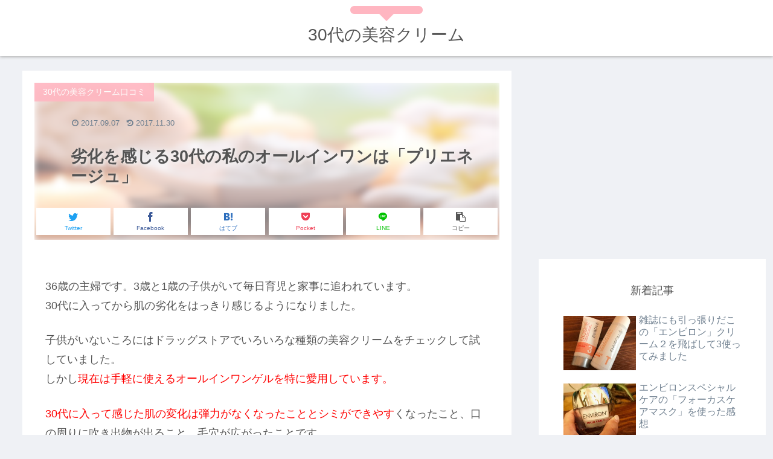

--- FILE ---
content_type: text/html; charset=UTF-8
request_url: https://www.kosei-hyogen.com/archives/318
body_size: 25535
content:
<!doctype html>
<html lang="ja">

<head>
  
  <!-- Other Analytics -->
<meta name="google-site-verification" content="xrRPJmNVSFbhu1KfAph8UhWbzd9c0V9RD-VIUAM3qpg" />
<!-- /Other Analytics -->
<meta charset="utf-8">

<meta http-equiv="X-UA-Compatible" content="IE=edge">

<meta name="HandheldFriendly" content="True">
<meta name="MobileOptimized" content="320">
<meta name="viewport" content="width=device-width, initial-scale=1.0, viewport-fit=cover"/>



<title>劣化を感じる30代の私のオールインワンは「プリエネージュ」  |  30代の美容クリーム</title>
<link rel='dns-prefetch' href='//ajax.googleapis.com' />
<link rel='dns-prefetch' href='//cdnjs.cloudflare.com' />
<link rel='dns-prefetch' href='//s.w.org' />
<link rel="alternate" type="application/rss+xml" title="30代の美容クリーム &raquo; フィード" href="https://www.kosei-hyogen.com/feed" />
<link rel="alternate" type="application/rss+xml" title="30代の美容クリーム &raquo; コメントフィード" href="https://www.kosei-hyogen.com/comments/feed" />
<link rel="alternate" type="application/rss+xml" title="30代の美容クリーム &raquo; 劣化を感じる30代の私のオールインワンは「プリエネージュ」 のコメントのフィード" href="https://www.kosei-hyogen.com/archives/318/feed" />
<link rel='stylesheet' id='cocoon-style-css'  href='https://www.kosei-hyogen.com/wp-content/themes/cocoon-master/style.css?ver=4.9.26&#038;fver=20190808060322' media='all' />
<link rel='stylesheet' id='cocoon-keyframes-css'  href='https://www.kosei-hyogen.com/wp-content/themes/cocoon-master/keyframes.css?ver=4.9.26&#038;fver=20190808060322' media='all' />
<link rel='stylesheet' id='font-awesome-style-css'  href='https://www.kosei-hyogen.com/wp-content/themes/cocoon-master/webfonts/fontawesome/css/font-awesome.min.css?ver=4.9.26&#038;fver=20190808060322' media='all' />
<link rel='stylesheet' id='icomoon-style-css'  href='https://www.kosei-hyogen.com/wp-content/themes/cocoon-master/webfonts/icomoon/style.css?ver=4.9.26&#038;fver=20190808060322' media='all' />
<link rel='stylesheet' id='baguettebox-style-css'  href='https://www.kosei-hyogen.com/wp-content/themes/cocoon-master/plugins/baguettebox/dist/baguetteBox.min.css?ver=4.9.26&#038;fver=20190808060322' media='all' />
<link rel='stylesheet' id='slick-theme-style-css'  href='https://www.kosei-hyogen.com/wp-content/themes/cocoon-master/plugins/slick/slick-theme.css?ver=4.9.26&#038;fver=20190808060322' media='all' />
<link rel='stylesheet' id='cocoon-skin-style-css'  href='https://www.kosei-hyogen.com/wp-content/themes/cocoon-master/skins/bizarre-foods-pinkwine/style.css?ver=4.9.26&#038;fver=20190808060322' media='all' />
<style id='cocoon-skin-style-inline-css'>
@media screen and (max-width:480px){.page-body{font-size:16px}}.main{width:860px}.sidebar{width:376px}@media screen and (max-width:1260px){ .wrap{width:auto}.main,.sidebar,.sidebar-left .main,.sidebar-left .sidebar{margin:0 .5%}.main{width:67%}.sidebar{padding:10px;width:30%}.entry-card-thumb{width:38%}.entry-card-content{margin-left:40%}}body::after{content:url(https://www.kosei-hyogen.com/wp-content/themes/cocoon-master/lib/analytics/access.php?post_id=318&post_type=post);visibility:hidden;position:absolute;bottom:0;right:0;width:1px;height:1px;overflow:hidden} .toc-checkbox{display:none}.toc-content{visibility:hidden;  height:0;opacity:.2;transition:all .5s ease-out}.toc-checkbox:checked~.toc-content{ visibility:visible;padding-top:.6em;height:100%;opacity:1}.toc-title::after{content:'[開く]';margin-left:.5em;cursor:pointer;font-size:.8em}.toc-title:hover::after{text-decoration:underline}.toc-checkbox:checked+.toc-title::after{content:'[閉じる]'}#respond{display:none}.entry-content>*,.demo .entry-content p{line-height:1.8}.entry-content>*,.demo .entry-content p{margin-top:1.4em;margin-bottom:1.4em}.entry-content>.micro-top{margin-bottom:-1.54em}.entry-content>.micro-balloon{margin-bottom:-1.12em}.entry-content>.micro-bottom{margin-top:-1.54em}.entry-content>.micro-bottom.micro-balloon{margin-top:-1.12em;margin-bottom:1.4em}.blank-box.bb-key-color{border-color:#19448e}.iic-key-color li::before{color:#19448e}.blank-box.bb-tab.bb-key-color::before{background-color:#19448e}.tb-key-color .toggle-button{border:1px solid #19448e;background:#19448e;color:#fff}.tb-key-color .toggle-button::before{color:#ccc}.tb-key-color .toggle-checkbox:checked~.toggle-content{border-color:#19448e}.cb-key-color.caption-box{border-color:#19448e}.cb-key-color .caption-box-label{background-color:#19448e;color:#fff}.tcb-key-color .tab-caption-box-label{background-color:#19448e;color:#fff}.tcb-key-color .tab-caption-box-content{border-color:#19448e}.lb-key-color .label-box-content{border-color:#19448e}.mc-key-color{background-color:#19448e;color:#fff;border:0}.mc-key-color.micro-bottom::after{border-bottom-color:#19448e;border-top-color:transparent}.mc-key-color::before{border-top-color:transparent;border-bottom-color:transparent}.mc-key-color::after{border-top-color:#19448e}.btn-key-color,.btn-wrap.btn-wrap-key-color>a{background-color:#19448e}.has-text-color.has-key-color-color{color:#19448e}.has-background.has-key-color-background-color{background-color:#19448e}.article.page-body,body#tinymce.wp-editor{background-color:#fff}.article.page-body,.editor-post-title__block .editor-post-title__input,body#tinymce.wp-editor{color:#333}
</style>
<link rel='stylesheet' id='cocoon-child-style-css'  href='https://www.kosei-hyogen.com/wp-content/themes/cocoon-child-master/style.css?ver=4.9.26&#038;fver=20190808060351' media='all' />
<link rel='stylesheet' id='cocoon-child-keyframes-css'  href='https://www.kosei-hyogen.com/wp-content/themes/cocoon-child-master/keyframes.css?ver=4.9.26&#038;fver=20190808060351' media='all' />
<link rel='stylesheet' id='toc-screen-css'  href='https://www.kosei-hyogen.com/wp-content/plugins/table-of-contents-plus/screen.min.css?ver=2309&#038;fver=20231110110224' media='all' />
<link rel='shortlink' href='https://www.kosei-hyogen.com/?p=318' />
<!-- Cocoon site icon -->
<link rel="icon" href="https://www.kosei-hyogen.com/wp-content/themes/cocoon-master/images/site-icon32x32.png" sizes="32x32" />
<link rel="icon" href="https://www.kosei-hyogen.com/wp-content/themes/cocoon-master/images/site-icon192x192.png" sizes="192x192" />
<link rel="apple-touch-icon" href="https://www.kosei-hyogen.com/wp-content/themes/cocoon-master/images/site-icon180x180.png" />
<meta name="msapplication-TileImage" content="https://www.kosei-hyogen.com/wp-content/themes/cocoon-master/images/site-icon270x270.png" />
<!-- Cocoon canonical -->
<link rel="canonical" href="https://www.kosei-hyogen.com/archives/318">
<!-- Cocoon meta description -->
<meta name="description" content="36歳の主婦です。3歳と1歳の子供がいて毎日育児と家事に追われています。30代に入ってから肌の劣化をはっきり感じるようになりました。子供がいないころにはドラッグストアでいろいろな種類の美容クリームをチェックして試していました。しかし現在は手">
<!-- Cocoon meta keywords -->
<meta name="keywords" content="30代の美容クリーム口コミ,30代はどんなオールインワンクリームを使ってる？">
<!-- Cocoon JSON-LD -->
<script type="application/ld+json">
{
  "@context": "https://schema.org",
  "@type": "Article",
  "mainEntityOfPage":{
    "@type":"WebPage",
    "@id":"https://www.kosei-hyogen.com/archives/318"
  },
  "headline": "劣化を感じる30代の私のオールインワンは「プリエネージュ」",
  "image": {
    "@type": "ImageObject",
    "url": "https://www.kosei-hyogen.com/wp-content/uploads/2017/09/2017-07-23_10h27_06.png",
    "width": 894,
    "height": 600
  },
  "datePublished": "2017-09-07T01:36:26+00:00",
  "dateModified": "2017-11-30T21:00:20+00:00",
  "author": {
    "@type": "Person",
    "name": "svam6479"
  },
  "publisher": {
    "@type": "Organization",
    "name": "30代の美容クリーム",
    "logo": {
      "@type": "ImageObject",
      "url": "https://www.kosei-hyogen.com/wp-content/themes/cocoon-master/images/no-amp-logo.png",
      "width": 206,
      "height": 60
    }
  },
  "description": "36歳の主婦です。3歳と1歳の子供がいて毎日育児と家事に追われています。30代に入ってから肌の劣化をはっきり感じるようになりました。子供がいないころにはドラッグストアでいろいろな種類の美容クリームをチェックして試していました。しかし現在は手…"
}
</script>

<!-- OGP -->
<meta property="og:type" content="article">
<meta property="og:description" content="36歳の主婦です。3歳と1歳の子供がいて毎日育児と家事に追われています。30代に入ってから肌の劣化をはっきり感じるようになりました。子供がいないころにはドラッグストアでいろいろな種類の美容クリームをチェックして試していました。しかし現在は手">
<meta property="og:title" content="劣化を感じる30代の私のオールインワンは「プリエネージュ」">
<meta property="og:url" content="https://www.kosei-hyogen.com/archives/318">
<meta property="og:image" content="https://www.kosei-hyogen.com/wp-content/uploads/2017/09/2017-07-23_10h27_06.png">
<meta property="og:site_name" content="30代の美容クリーム">
<meta property="og:locale" content="ja_JP">
<meta property="article:published_time" content="2017-09-07T01:36:26+00:00" />
<meta property="article:modified_time" content="2017-11-30T21:00:20+00:00" />
<meta property="article:section" content="30代の美容クリーム口コミ">
<meta property="article:section" content="30代はどんなオールインワンクリームを使ってる？">
<!-- /OGP -->

<!-- Twitter Card -->
<meta name="twitter:card" content="summary_large_image">
<meta name="twitter:description" content="36歳の主婦です。3歳と1歳の子供がいて毎日育児と家事に追われています。30代に入ってから肌の劣化をはっきり感じるようになりました。子供がいないころにはドラッグストアでいろいろな種類の美容クリームをチェックして試していました。しかし現在は手">
<meta name="twitter:title" content="劣化を感じる30代の私のオールインワンは「プリエネージュ」">
<meta name="twitter:url" content="https://www.kosei-hyogen.com/archives/318">
<meta name="twitter:image" content="https://www.kosei-hyogen.com/wp-content/uploads/2017/09/2017-07-23_10h27_06.png">
<meta name="twitter:domain" content="www.kosei-hyogen.com">
<!-- /Twitter Card -->
<style>.broken_link, a.broken_link {
	text-decoration: line-through;
}</style><style id="sccss">/*!
 * Hover.css (http://ianlunn.github.io/Hover/)
 * Version: 2.2.1
 * Author: Ian Lunn @IanLunn
 * Author URL: http://ianlunn.co.uk/
 * Github: https://github.com/IanLunn/Hover

 * Hover.css Copyright Ian Lunn 2017. Generated with Sass.
 */
/* 2D TRANSITIONS */
/* Grow */
.hvr-grow {
  display: inline-block;
  vertical-align: middle;
  -webkit-transform: perspective(1px) translateZ(0);
  transform: perspective(1px) translateZ(0);
  box-shadow: 0 0 1px transparent;
  -webkit-transition-duration: 0.3s;
  transition-duration: 0.3s;
  -webkit-transition-property: transform;
  transition-property: transform;
}
.hvr-grow:hover, .hvr-grow:focus, .hvr-grow:active {
  -webkit-transform: scale(1.1);
  transform: scale(1.1);
}

/* Shrink */
.hvr-shrink {
  display: inline-block;
  vertical-align: middle;
  -webkit-transform: perspective(1px) translateZ(0);
  transform: perspective(1px) translateZ(0);
  box-shadow: 0 0 1px transparent;
  -webkit-transition-duration: 0.3s;
  transition-duration: 0.3s;
  -webkit-transition-property: transform;
  transition-property: transform;
}
.hvr-shrink:hover, .hvr-shrink:focus, .hvr-shrink:active {
  -webkit-transform: scale(0.9);
  transform: scale(0.9);
}

/* Pulse */
@-webkit-keyframes hvr-pulse {
  25% {
    -webkit-transform: scale(1.1);
    transform: scale(1.1);
  }
  75% {
    -webkit-transform: scale(0.9);
    transform: scale(0.9);
  }
}
@keyframes hvr-pulse {
  25% {
    -webkit-transform: scale(1.1);
    transform: scale(1.1);
  }
  75% {
    -webkit-transform: scale(0.9);
    transform: scale(0.9);
  }
}
.hvr-pulse {
  display: inline-block;
  vertical-align: middle;
  -webkit-transform: perspective(1px) translateZ(0);
  transform: perspective(1px) translateZ(0);
  box-shadow: 0 0 1px transparent;
}
.hvr-pulse:hover, .hvr-pulse:focus, .hvr-pulse:active {
  -webkit-animation-name: hvr-pulse;
  animation-name: hvr-pulse;
  -webkit-animation-duration: 1s;
  animation-duration: 1s;
  -webkit-animation-timing-function: linear;
  animation-timing-function: linear;
  -webkit-animation-iteration-count: infinite;
  animation-iteration-count: infinite;
}

/* Pulse Grow */
@-webkit-keyframes hvr-pulse-grow {
  to {
    -webkit-transform: scale(1.1);
    transform: scale(1.1);
  }
}
@keyframes hvr-pulse-grow {
  to {
    -webkit-transform: scale(1.1);
    transform: scale(1.1);
  }
}
.hvr-pulse-grow {
  display: inline-block;
  vertical-align: middle;
  -webkit-transform: perspective(1px) translateZ(0);
  transform: perspective(1px) translateZ(0);
  box-shadow: 0 0 1px transparent;
}
.hvr-pulse-grow:hover, .hvr-pulse-grow:focus, .hvr-pulse-grow:active {
  -webkit-animation-name: hvr-pulse-grow;
  animation-name: hvr-pulse-grow;
  -webkit-animation-duration: 0.3s;
  animation-duration: 0.3s;
  -webkit-animation-timing-function: linear;
  animation-timing-function: linear;
  -webkit-animation-iteration-count: infinite;
  animation-iteration-count: infinite;
  -webkit-animation-direction: alternate;
  animation-direction: alternate;
}

/* Pulse Shrink */
@-webkit-keyframes hvr-pulse-shrink {
  to {
    -webkit-transform: scale(0.9);
    transform: scale(0.9);
  }
}
@keyframes hvr-pulse-shrink {
  to {
    -webkit-transform: scale(0.9);
    transform: scale(0.9);
  }
}
.hvr-pulse-shrink {
  display: inline-block;
  vertical-align: middle;
  -webkit-transform: perspective(1px) translateZ(0);
  transform: perspective(1px) translateZ(0);
  box-shadow: 0 0 1px transparent;
}
.hvr-pulse-shrink:hover, .hvr-pulse-shrink:focus, .hvr-pulse-shrink:active {
  -webkit-animation-name: hvr-pulse-shrink;
  animation-name: hvr-pulse-shrink;
  -webkit-animation-duration: 0.3s;
  animation-duration: 0.3s;
  -webkit-animation-timing-function: linear;
  animation-timing-function: linear;
  -webkit-animation-iteration-count: infinite;
  animation-iteration-count: infinite;
  -webkit-animation-direction: alternate;
  animation-direction: alternate;
}

/* Push */
@-webkit-keyframes hvr-push {
  50% {
    -webkit-transform: scale(0.8);
    transform: scale(0.8);
  }
  100% {
    -webkit-transform: scale(1);
    transform: scale(1);
  }
}
@keyframes hvr-push {
  50% {
    -webkit-transform: scale(0.8);
    transform: scale(0.8);
  }
  100% {
    -webkit-transform: scale(1);
    transform: scale(1);
  }
}
.hvr-push {
  display: inline-block;
  vertical-align: middle;
  -webkit-transform: perspective(1px) translateZ(0);
  transform: perspective(1px) translateZ(0);
  box-shadow: 0 0 1px transparent;
}
.hvr-push:hover, .hvr-push:focus, .hvr-push:active {
  -webkit-animation-name: hvr-push;
  animation-name: hvr-push;
  -webkit-animation-duration: 0.3s;
  animation-duration: 0.3s;
  -webkit-animation-timing-function: linear;
  animation-timing-function: linear;
  -webkit-animation-iteration-count: 1;
  animation-iteration-count: 1;
}

/* Pop */
@-webkit-keyframes hvr-pop {
  50% {
    -webkit-transform: scale(1.2);
    transform: scale(1.2);
  }
}
@keyframes hvr-pop {
  50% {
    -webkit-transform: scale(1.2);
    transform: scale(1.2);
  }
}
.hvr-pop {
  display: inline-block;
  vertical-align: middle;
  -webkit-transform: perspective(1px) translateZ(0);
  transform: perspective(1px) translateZ(0);
  box-shadow: 0 0 1px transparent;
}
.hvr-pop:hover, .hvr-pop:focus, .hvr-pop:active {
  -webkit-animation-name: hvr-pop;
  animation-name: hvr-pop;
  -webkit-animation-duration: 0.3s;
  animation-duration: 0.3s;
  -webkit-animation-timing-function: linear;
  animation-timing-function: linear;
  -webkit-animation-iteration-count: 1;
  animation-iteration-count: 1;
}

/* Bounce In */
.hvr-bounce-in {
  display: inline-block;
  vertical-align: middle;
  -webkit-transform: perspective(1px) translateZ(0);
  transform: perspective(1px) translateZ(0);
  box-shadow: 0 0 1px transparent;
  -webkit-transition-duration: 0.5s;
  transition-duration: 0.5s;
}
.hvr-bounce-in:hover, .hvr-bounce-in:focus, .hvr-bounce-in:active {
  -webkit-transform: scale(1.2);
  transform: scale(1.2);
  -webkit-transition-timing-function: cubic-bezier(0.47, 2.02, 0.31, -0.36);
  transition-timing-function: cubic-bezier(0.47, 2.02, 0.31, -0.36);
}

/* Bounce Out */
.hvr-bounce-out {
  display: inline-block;
  vertical-align: middle;
  -webkit-transform: perspective(1px) translateZ(0);
  transform: perspective(1px) translateZ(0);
  box-shadow: 0 0 1px transparent;
  -webkit-transition-duration: 0.5s;
  transition-duration: 0.5s;
}
.hvr-bounce-out:hover, .hvr-bounce-out:focus, .hvr-bounce-out:active {
  -webkit-transform: scale(0.8);
  transform: scale(0.8);
  -webkit-transition-timing-function: cubic-bezier(0.47, 2.02, 0.31, -0.36);
  transition-timing-function: cubic-bezier(0.47, 2.02, 0.31, -0.36);
}

/* Rotate */
.hvr-rotate {
  display: inline-block;
  vertical-align: middle;
  -webkit-transform: perspective(1px) translateZ(0);
  transform: perspective(1px) translateZ(0);
  box-shadow: 0 0 1px transparent;
  -webkit-transition-duration: 0.3s;
  transition-duration: 0.3s;
  -webkit-transition-property: transform;
  transition-property: transform;
}
.hvr-rotate:hover, .hvr-rotate:focus, .hvr-rotate:active {
  -webkit-transform: rotate(4deg);
  transform: rotate(4deg);
}

/* Grow Rotate */
.hvr-grow-rotate {
  display: inline-block;
  vertical-align: middle;
  -webkit-transform: perspective(1px) translateZ(0);
  transform: perspective(1px) translateZ(0);
  box-shadow: 0 0 1px transparent;
  -webkit-transition-duration: 0.3s;
  transition-duration: 0.3s;
  -webkit-transition-property: transform;
  transition-property: transform;
}
.hvr-grow-rotate:hover, .hvr-grow-rotate:focus, .hvr-grow-rotate:active {
  -webkit-transform: scale(1.1) rotate(4deg);
  transform: scale(1.1) rotate(4deg);
}

/* Float */
.hvr-float {
  display: inline-block;
  vertical-align: middle;
  -webkit-transform: perspective(1px) translateZ(0);
  transform: perspective(1px) translateZ(0);
  box-shadow: 0 0 1px transparent;
  -webkit-transition-duration: 0.3s;
  transition-duration: 0.3s;
  -webkit-transition-property: transform;
  transition-property: transform;
  -webkit-transition-timing-function: ease-out;
  transition-timing-function: ease-out;
}
.hvr-float:hover, .hvr-float:focus, .hvr-float:active {
  -webkit-transform: translateY(-8px);
  transform: translateY(-8px);
}

/* Sink */
.hvr-sink {
  display: inline-block;
  vertical-align: middle;
  -webkit-transform: perspective(1px) translateZ(0);
  transform: perspective(1px) translateZ(0);
  box-shadow: 0 0 1px transparent;
  -webkit-transition-duration: 0.3s;
  transition-duration: 0.3s;
  -webkit-transition-property: transform;
  transition-property: transform;
  -webkit-transition-timing-function: ease-out;
  transition-timing-function: ease-out;
}
.hvr-sink:hover, .hvr-sink:focus, .hvr-sink:active {
  -webkit-transform: translateY(8px);
  transform: translateY(8px);
}

/* Bob */
@-webkit-keyframes hvr-bob {
  0% {
    -webkit-transform: translateY(-8px);
    transform: translateY(-8px);
  }
  50% {
    -webkit-transform: translateY(-4px);
    transform: translateY(-4px);
  }
  100% {
    -webkit-transform: translateY(-8px);
    transform: translateY(-8px);
  }
}
@keyframes hvr-bob {
  0% {
    -webkit-transform: translateY(-8px);
    transform: translateY(-8px);
  }
  50% {
    -webkit-transform: translateY(-4px);
    transform: translateY(-4px);
  }
  100% {
    -webkit-transform: translateY(-8px);
    transform: translateY(-8px);
  }
}
@-webkit-keyframes hvr-bob-float {
  100% {
    -webkit-transform: translateY(-8px);
    transform: translateY(-8px);
  }
}
@keyframes hvr-bob-float {
  100% {
    -webkit-transform: translateY(-8px);
    transform: translateY(-8px);
  }
}
.hvr-bob {
  display: inline-block;
  vertical-align: middle;
  -webkit-transform: perspective(1px) translateZ(0);
  transform: perspective(1px) translateZ(0);
  box-shadow: 0 0 1px transparent;
}
.hvr-bob:hover, .hvr-bob:focus, .hvr-bob:active {
  -webkit-animation-name: hvr-bob-float, hvr-bob;
  animation-name: hvr-bob-float, hvr-bob;
  -webkit-animation-duration: .3s, 1.5s;
  animation-duration: .3s, 1.5s;
  -webkit-animation-delay: 0s, .3s;
  animation-delay: 0s, .3s;
  -webkit-animation-timing-function: ease-out, ease-in-out;
  animation-timing-function: ease-out, ease-in-out;
  -webkit-animation-iteration-count: 1, infinite;
  animation-iteration-count: 1, infinite;
  -webkit-animation-fill-mode: forwards;
  animation-fill-mode: forwards;
  -webkit-animation-direction: normal, alternate;
  animation-direction: normal, alternate;
}

/* Hang */
@-webkit-keyframes hvr-hang {
  0% {
    -webkit-transform: translateY(8px);
    transform: translateY(8px);
  }
  50% {
    -webkit-transform: translateY(4px);
    transform: translateY(4px);
  }
  100% {
    -webkit-transform: translateY(8px);
    transform: translateY(8px);
  }
}
@keyframes hvr-hang {
  0% {
    -webkit-transform: translateY(8px);
    transform: translateY(8px);
  }
  50% {
    -webkit-transform: translateY(4px);
    transform: translateY(4px);
  }
  100% {
    -webkit-transform: translateY(8px);
    transform: translateY(8px);
  }
}
@-webkit-keyframes hvr-hang-sink {
  100% {
    -webkit-transform: translateY(8px);
    transform: translateY(8px);
  }
}
@keyframes hvr-hang-sink {
  100% {
    -webkit-transform: translateY(8px);
    transform: translateY(8px);
  }
}
.hvr-hang {
  display: inline-block;
  vertical-align: middle;
  -webkit-transform: perspective(1px) translateZ(0);
  transform: perspective(1px) translateZ(0);
  box-shadow: 0 0 1px transparent;
}
.hvr-hang:hover, .hvr-hang:focus, .hvr-hang:active {
  -webkit-animation-name: hvr-hang-sink, hvr-hang;
  animation-name: hvr-hang-sink, hvr-hang;
  -webkit-animation-duration: .3s, 1.5s;
  animation-duration: .3s, 1.5s;
  -webkit-animation-delay: 0s, .3s;
  animation-delay: 0s, .3s;
  -webkit-animation-timing-function: ease-out, ease-in-out;
  animation-timing-function: ease-out, ease-in-out;
  -webkit-animation-iteration-count: 1, infinite;
  animation-iteration-count: 1, infinite;
  -webkit-animation-fill-mode: forwards;
  animation-fill-mode: forwards;
  -webkit-animation-direction: normal, alternate;
  animation-direction: normal, alternate;
}

/* Skew */
.hvr-skew {
  display: inline-block;
  vertical-align: middle;
  -webkit-transform: perspective(1px) translateZ(0);
  transform: perspective(1px) translateZ(0);
  box-shadow: 0 0 1px transparent;
  -webkit-transition-duration: 0.3s;
  transition-duration: 0.3s;
  -webkit-transition-property: transform;
  transition-property: transform;
}
.hvr-skew:hover, .hvr-skew:focus, .hvr-skew:active {
  -webkit-transform: skew(-10deg);
  transform: skew(-10deg);
}

/* Skew Forward */
.hvr-skew-forward {
  display: inline-block;
  vertical-align: middle;
  -webkit-transform: perspective(1px) translateZ(0);
  transform: perspective(1px) translateZ(0);
  box-shadow: 0 0 1px transparent;
  -webkit-transition-duration: 0.3s;
  transition-duration: 0.3s;
  -webkit-transition-property: transform;
  transition-property: transform;
  -webkit-transform-origin: 0 100%;
  transform-origin: 0 100%;
}
.hvr-skew-forward:hover, .hvr-skew-forward:focus, .hvr-skew-forward:active {
  -webkit-transform: skew(-10deg);
  transform: skew(-10deg);
}

/* Skew Backward */
.hvr-skew-backward {
  display: inline-block;
  vertical-align: middle;
  -webkit-transform: perspective(1px) translateZ(0);
  transform: perspective(1px) translateZ(0);
  box-shadow: 0 0 1px transparent;
  -webkit-transition-duration: 0.3s;
  transition-duration: 0.3s;
  -webkit-transition-property: transform;
  transition-property: transform;
  -webkit-transform-origin: 0 100%;
  transform-origin: 0 100%;
}
.hvr-skew-backward:hover, .hvr-skew-backward:focus, .hvr-skew-backward:active {
  -webkit-transform: skew(10deg);
  transform: skew(10deg);
}

/* Wobble Vertical */
@-webkit-keyframes hvr-wobble-vertical {
  16.65% {
    -webkit-transform: translateY(8px);
    transform: translateY(8px);
  }
  33.3% {
    -webkit-transform: translateY(-6px);
    transform: translateY(-6px);
  }
  49.95% {
    -webkit-transform: translateY(4px);
    transform: translateY(4px);
  }
  66.6% {
    -webkit-transform: translateY(-2px);
    transform: translateY(-2px);
  }
  83.25% {
    -webkit-transform: translateY(1px);
    transform: translateY(1px);
  }
  100% {
    -webkit-transform: translateY(0);
    transform: translateY(0);
  }
}
@keyframes hvr-wobble-vertical {
  16.65% {
    -webkit-transform: translateY(8px);
    transform: translateY(8px);
  }
  33.3% {
    -webkit-transform: translateY(-6px);
    transform: translateY(-6px);
  }
  49.95% {
    -webkit-transform: translateY(4px);
    transform: translateY(4px);
  }
  66.6% {
    -webkit-transform: translateY(-2px);
    transform: translateY(-2px);
  }
  83.25% {
    -webkit-transform: translateY(1px);
    transform: translateY(1px);
  }
  100% {
    -webkit-transform: translateY(0);
    transform: translateY(0);
  }
}
.hvr-wobble-vertical {
  display: inline-block;
  vertical-align: middle;
  -webkit-transform: perspective(1px) translateZ(0);
  transform: perspective(1px) translateZ(0);
  box-shadow: 0 0 1px transparent;
}
.hvr-wobble-vertical:hover, .hvr-wobble-vertical:focus, .hvr-wobble-vertical:active {
  -webkit-animation-name: hvr-wobble-vertical;
  animation-name: hvr-wobble-vertical;
  -webkit-animation-duration: 1s;
  animation-duration: 1s;
  -webkit-animation-timing-function: ease-in-out;
  animation-timing-function: ease-in-out;
  -webkit-animation-iteration-count: 1;
  animation-iteration-count: 1;
}

/* Wobble Horizontal */
@-webkit-keyframes hvr-wobble-horizontal {
  16.65% {
    -webkit-transform: translateX(8px);
    transform: translateX(8px);
  }
  33.3% {
    -webkit-transform: translateX(-6px);
    transform: translateX(-6px);
  }
  49.95% {
    -webkit-transform: translateX(4px);
    transform: translateX(4px);
  }
  66.6% {
    -webkit-transform: translateX(-2px);
    transform: translateX(-2px);
  }
  83.25% {
    -webkit-transform: translateX(1px);
    transform: translateX(1px);
  }
  100% {
    -webkit-transform: translateX(0);
    transform: translateX(0);
  }
}
@keyframes hvr-wobble-horizontal {
  16.65% {
    -webkit-transform: translateX(8px);
    transform: translateX(8px);
  }
  33.3% {
    -webkit-transform: translateX(-6px);
    transform: translateX(-6px);
  }
  49.95% {
    -webkit-transform: translateX(4px);
    transform: translateX(4px);
  }
  66.6% {
    -webkit-transform: translateX(-2px);
    transform: translateX(-2px);
  }
  83.25% {
    -webkit-transform: translateX(1px);
    transform: translateX(1px);
  }
  100% {
    -webkit-transform: translateX(0);
    transform: translateX(0);
  }
}
.hvr-wobble-horizontal {
  display: inline-block;
  vertical-align: middle;
  -webkit-transform: perspective(1px) translateZ(0);
  transform: perspective(1px) translateZ(0);
  box-shadow: 0 0 1px transparent;
}
.hvr-wobble-horizontal:hover, .hvr-wobble-horizontal:focus, .hvr-wobble-horizontal:active {
  -webkit-animation-name: hvr-wobble-horizontal;
  animation-name: hvr-wobble-horizontal;
  -webkit-animation-duration: 1s;
  animation-duration: 1s;
  -webkit-animation-timing-function: ease-in-out;
  animation-timing-function: ease-in-out;
  -webkit-animation-iteration-count: 1;
  animation-iteration-count: 1;
}

/* Wobble To Bottom Right */
@-webkit-keyframes hvr-wobble-to-bottom-right {
  16.65% {
    -webkit-transform: translate(8px, 8px);
    transform: translate(8px, 8px);
  }
  33.3% {
    -webkit-transform: translate(-6px, -6px);
    transform: translate(-6px, -6px);
  }
  49.95% {
    -webkit-transform: translate(4px, 4px);
    transform: translate(4px, 4px);
  }
  66.6% {
    -webkit-transform: translate(-2px, -2px);
    transform: translate(-2px, -2px);
  }
  83.25% {
    -webkit-transform: translate(1px, 1px);
    transform: translate(1px, 1px);
  }
  100% {
    -webkit-transform: translate(0, 0);
    transform: translate(0, 0);
  }
}
@keyframes hvr-wobble-to-bottom-right {
  16.65% {
    -webkit-transform: translate(8px, 8px);
    transform: translate(8px, 8px);
  }
  33.3% {
    -webkit-transform: translate(-6px, -6px);
    transform: translate(-6px, -6px);
  }
  49.95% {
    -webkit-transform: translate(4px, 4px);
    transform: translate(4px, 4px);
  }
  66.6% {
    -webkit-transform: translate(-2px, -2px);
    transform: translate(-2px, -2px);
  }
  83.25% {
    -webkit-transform: translate(1px, 1px);
    transform: translate(1px, 1px);
  }
  100% {
    -webkit-transform: translate(0, 0);
    transform: translate(0, 0);
  }
}
.hvr-wobble-to-bottom-right {
  display: inline-block;
  vertical-align: middle;
  -webkit-transform: perspective(1px) translateZ(0);
  transform: perspective(1px) translateZ(0);
  box-shadow: 0 0 1px transparent;
}
.hvr-wobble-to-bottom-right:hover, .hvr-wobble-to-bottom-right:focus, .hvr-wobble-to-bottom-right:active {
  -webkit-animation-name: hvr-wobble-to-bottom-right;
  animation-name: hvr-wobble-to-bottom-right;
  -webkit-animation-duration: 1s;
  animation-duration: 1s;
  -webkit-animation-timing-function: ease-in-out;
  animation-timing-function: ease-in-out;
  -webkit-animation-iteration-count: 1;
  animation-iteration-count: 1;
}

/* Wobble To Top Right */
@-webkit-keyframes hvr-wobble-to-top-right {
  16.65% {
    -webkit-transform: translate(8px, -8px);
    transform: translate(8px, -8px);
  }
  33.3% {
    -webkit-transform: translate(-6px, 6px);
    transform: translate(-6px, 6px);
  }
  49.95% {
    -webkit-transform: translate(4px, -4px);
    transform: translate(4px, -4px);
  }
  66.6% {
    -webkit-transform: translate(-2px, 2px);
    transform: translate(-2px, 2px);
  }
  83.25% {
    -webkit-transform: translate(1px, -1px);
    transform: translate(1px, -1px);
  }
  100% {
    -webkit-transform: translate(0, 0);
    transform: translate(0, 0);
  }
}
@keyframes hvr-wobble-to-top-right {
  16.65% {
    -webkit-transform: translate(8px, -8px);
    transform: translate(8px, -8px);
  }
  33.3% {
    -webkit-transform: translate(-6px, 6px);
    transform: translate(-6px, 6px);
  }
  49.95% {
    -webkit-transform: translate(4px, -4px);
    transform: translate(4px, -4px);
  }
  66.6% {
    -webkit-transform: translate(-2px, 2px);
    transform: translate(-2px, 2px);
  }
  83.25% {
    -webkit-transform: translate(1px, -1px);
    transform: translate(1px, -1px);
  }
  100% {
    -webkit-transform: translate(0, 0);
    transform: translate(0, 0);
  }
}
.hvr-wobble-to-top-right {
  display: inline-block;
  vertical-align: middle;
  -webkit-transform: perspective(1px) translateZ(0);
  transform: perspective(1px) translateZ(0);
  box-shadow: 0 0 1px transparent;
}
.hvr-wobble-to-top-right:hover, .hvr-wobble-to-top-right:focus, .hvr-wobble-to-top-right:active {
  -webkit-animation-name: hvr-wobble-to-top-right;
  animation-name: hvr-wobble-to-top-right;
  -webkit-animation-duration: 1s;
  animation-duration: 1s;
  -webkit-animation-timing-function: ease-in-out;
  animation-timing-function: ease-in-out;
  -webkit-animation-iteration-count: 1;
  animation-iteration-count: 1;
}

/* Wobble Top */
@-webkit-keyframes hvr-wobble-top {
  16.65% {
    -webkit-transform: skew(-12deg);
    transform: skew(-12deg);
  }
  33.3% {
    -webkit-transform: skew(10deg);
    transform: skew(10deg);
  }
  49.95% {
    -webkit-transform: skew(-6deg);
    transform: skew(-6deg);
  }
  66.6% {
    -webkit-transform: skew(4deg);
    transform: skew(4deg);
  }
  83.25% {
    -webkit-transform: skew(-2deg);
    transform: skew(-2deg);
  }
  100% {
    -webkit-transform: skew(0);
    transform: skew(0);
  }
}
@keyframes hvr-wobble-top {
  16.65% {
    -webkit-transform: skew(-12deg);
    transform: skew(-12deg);
  }
  33.3% {
    -webkit-transform: skew(10deg);
    transform: skew(10deg);
  }
  49.95% {
    -webkit-transform: skew(-6deg);
    transform: skew(-6deg);
  }
  66.6% {
    -webkit-transform: skew(4deg);
    transform: skew(4deg);
  }
  83.25% {
    -webkit-transform: skew(-2deg);
    transform: skew(-2deg);
  }
  100% {
    -webkit-transform: skew(0);
    transform: skew(0);
  }
}
.hvr-wobble-top {
  display: inline-block;
  vertical-align: middle;
  -webkit-transform: perspective(1px) translateZ(0);
  transform: perspective(1px) translateZ(0);
  box-shadow: 0 0 1px transparent;
  -webkit-transform-origin: 0 100%;
  transform-origin: 0 100%;
}
.hvr-wobble-top:hover, .hvr-wobble-top:focus, .hvr-wobble-top:active {
  -webkit-animation-name: hvr-wobble-top;
  animation-name: hvr-wobble-top;
  -webkit-animation-duration: 1s;
  animation-duration: 1s;
  -webkit-animation-timing-function: ease-in-out;
  animation-timing-function: ease-in-out;
  -webkit-animation-iteration-count: 1;
  animation-iteration-count: 1;
}

/* Wobble Bottom */
@-webkit-keyframes hvr-wobble-bottom {
  16.65% {
    -webkit-transform: skew(-12deg);
    transform: skew(-12deg);
  }
  33.3% {
    -webkit-transform: skew(10deg);
    transform: skew(10deg);
  }
  49.95% {
    -webkit-transform: skew(-6deg);
    transform: skew(-6deg);
  }
  66.6% {
    -webkit-transform: skew(4deg);
    transform: skew(4deg);
  }
  83.25% {
    -webkit-transform: skew(-2deg);
    transform: skew(-2deg);
  }
  100% {
    -webkit-transform: skew(0);
    transform: skew(0);
  }
}
@keyframes hvr-wobble-bottom {
  16.65% {
    -webkit-transform: skew(-12deg);
    transform: skew(-12deg);
  }
  33.3% {
    -webkit-transform: skew(10deg);
    transform: skew(10deg);
  }
  49.95% {
    -webkit-transform: skew(-6deg);
    transform: skew(-6deg);
  }
  66.6% {
    -webkit-transform: skew(4deg);
    transform: skew(4deg);
  }
  83.25% {
    -webkit-transform: skew(-2deg);
    transform: skew(-2deg);
  }
  100% {
    -webkit-transform: skew(0);
    transform: skew(0);
  }
}
.hvr-wobble-bottom {
  display: inline-block;
  vertical-align: middle;
  -webkit-transform: perspective(1px) translateZ(0);
  transform: perspective(1px) translateZ(0);
  box-shadow: 0 0 1px transparent;
  -webkit-transform-origin: 100% 0;
  transform-origin: 100% 0;
}
.hvr-wobble-bottom:hover, .hvr-wobble-bottom:focus, .hvr-wobble-bottom:active {
  -webkit-animation-name: hvr-wobble-bottom;
  animation-name: hvr-wobble-bottom;
  -webkit-animation-duration: 1s;
  animation-duration: 1s;
  -webkit-animation-timing-function: ease-in-out;
  animation-timing-function: ease-in-out;
  -webkit-animation-iteration-count: 1;
  animation-iteration-count: 1;
}

/* Wobble Skew */
@-webkit-keyframes hvr-wobble-skew {
  16.65% {
    -webkit-transform: skew(-12deg);
    transform: skew(-12deg);
  }
  33.3% {
    -webkit-transform: skew(10deg);
    transform: skew(10deg);
  }
  49.95% {
    -webkit-transform: skew(-6deg);
    transform: skew(-6deg);
  }
  66.6% {
    -webkit-transform: skew(4deg);
    transform: skew(4deg);
  }
  83.25% {
    -webkit-transform: skew(-2deg);
    transform: skew(-2deg);
  }
  100% {
    -webkit-transform: skew(0);
    transform: skew(0);
  }
}
@keyframes hvr-wobble-skew {
  16.65% {
    -webkit-transform: skew(-12deg);
    transform: skew(-12deg);
  }
  33.3% {
    -webkit-transform: skew(10deg);
    transform: skew(10deg);
  }
  49.95% {
    -webkit-transform: skew(-6deg);
    transform: skew(-6deg);
  }
  66.6% {
    -webkit-transform: skew(4deg);
    transform: skew(4deg);
  }
  83.25% {
    -webkit-transform: skew(-2deg);
    transform: skew(-2deg);
  }
  100% {
    -webkit-transform: skew(0);
    transform: skew(0);
  }
}
.hvr-wobble-skew {
  display: inline-block;
  vertical-align: middle;
  -webkit-transform: perspective(1px) translateZ(0);
  transform: perspective(1px) translateZ(0);
  box-shadow: 0 0 1px transparent;
}
.hvr-wobble-skew:hover, .hvr-wobble-skew:focus, .hvr-wobble-skew:active {
  -webkit-animation-name: hvr-wobble-skew;
  animation-name: hvr-wobble-skew;
  -webkit-animation-duration: 1s;
  animation-duration: 1s;
  -webkit-animation-timing-function: ease-in-out;
  animation-timing-function: ease-in-out;
  -webkit-animation-iteration-count: 1;
  animation-iteration-count: 1;
}

/* Buzz */
@-webkit-keyframes hvr-buzz {
  50% {
    -webkit-transform: translateX(3px) rotate(2deg);
    transform: translateX(3px) rotate(2deg);
  }
  100% {
    -webkit-transform: translateX(-3px) rotate(-2deg);
    transform: translateX(-3px) rotate(-2deg);
  }
}
@keyframes hvr-buzz {
  50% {
    -webkit-transform: translateX(3px) rotate(2deg);
    transform: translateX(3px) rotate(2deg);
  }
  100% {
    -webkit-transform: translateX(-3px) rotate(-2deg);
    transform: translateX(-3px) rotate(-2deg);
  }
}
.hvr-buzz {
  display: inline-block;
  vertical-align: middle;
  -webkit-transform: perspective(1px) translateZ(0);
  transform: perspective(1px) translateZ(0);
  box-shadow: 0 0 1px transparent;
}
.hvr-buzz:hover, .hvr-buzz:focus, .hvr-buzz:active {
  -webkit-animation-name: hvr-buzz;
  animation-name: hvr-buzz;
  -webkit-animation-duration: 0.15s;
  animation-duration: 0.15s;
  -webkit-animation-timing-function: linear;
  animation-timing-function: linear;
  -webkit-animation-iteration-count: infinite;
  animation-iteration-count: infinite;
}

/* Buzz Out */
@-webkit-keyframes hvr-buzz-out {
  10% {
    -webkit-transform: translateX(3px) rotate(2deg);
    transform: translateX(3px) rotate(2deg);
  }
  20% {
    -webkit-transform: translateX(-3px) rotate(-2deg);
    transform: translateX(-3px) rotate(-2deg);
  }
  30% {
    -webkit-transform: translateX(3px) rotate(2deg);
    transform: translateX(3px) rotate(2deg);
  }
  40% {
    -webkit-transform: translateX(-3px) rotate(-2deg);
    transform: translateX(-3px) rotate(-2deg);
  }
  50% {
    -webkit-transform: translateX(2px) rotate(1deg);
    transform: translateX(2px) rotate(1deg);
  }
  60% {
    -webkit-transform: translateX(-2px) rotate(-1deg);
    transform: translateX(-2px) rotate(-1deg);
  }
  70% {
    -webkit-transform: translateX(2px) rotate(1deg);
    transform: translateX(2px) rotate(1deg);
  }
  80% {
    -webkit-transform: translateX(-2px) rotate(-1deg);
    transform: translateX(-2px) rotate(-1deg);
  }
  90% {
    -webkit-transform: translateX(1px) rotate(0);
    transform: translateX(1px) rotate(0);
  }
  100% {
    -webkit-transform: translateX(-1px) rotate(0);
    transform: translateX(-1px) rotate(0);
  }
}
@keyframes hvr-buzz-out {
  10% {
    -webkit-transform: translateX(3px) rotate(2deg);
    transform: translateX(3px) rotate(2deg);
  }
  20% {
    -webkit-transform: translateX(-3px) rotate(-2deg);
    transform: translateX(-3px) rotate(-2deg);
  }
  30% {
    -webkit-transform: translateX(3px) rotate(2deg);
    transform: translateX(3px) rotate(2deg);
  }
  40% {
    -webkit-transform: translateX(-3px) rotate(-2deg);
    transform: translateX(-3px) rotate(-2deg);
  }
  50% {
    -webkit-transform: translateX(2px) rotate(1deg);
    transform: translateX(2px) rotate(1deg);
  }
  60% {
    -webkit-transform: translateX(-2px) rotate(-1deg);
    transform: translateX(-2px) rotate(-1deg);
  }
  70% {
    -webkit-transform: translateX(2px) rotate(1deg);
    transform: translateX(2px) rotate(1deg);
  }
  80% {
    -webkit-transform: translateX(-2px) rotate(-1deg);
    transform: translateX(-2px) rotate(-1deg);
  }
  90% {
    -webkit-transform: translateX(1px) rotate(0);
    transform: translateX(1px) rotate(0);
  }
  100% {
    -webkit-transform: translateX(-1px) rotate(0);
    transform: translateX(-1px) rotate(0);
  }
}
.hvr-buzz-out {
  display: inline-block;
  vertical-align: middle;
  -webkit-transform: perspective(1px) translateZ(0);
  transform: perspective(1px) translateZ(0);
  box-shadow: 0 0 1px transparent;
}
.hvr-buzz-out:hover, .hvr-buzz-out:focus, .hvr-buzz-out:active {
  -webkit-animation-name: hvr-buzz-out;
  animation-name: hvr-buzz-out;
  -webkit-animation-duration: 0.75s;
  animation-duration: 0.75s;
  -webkit-animation-timing-function: linear;
  animation-timing-function: linear;
  -webkit-animation-iteration-count: 1;
  animation-iteration-count: 1;
}

/* Forward */
.hvr-forward {
  display: inline-block;
  vertical-align: middle;
  -webkit-transform: perspective(1px) translateZ(0);
  transform: perspective(1px) translateZ(0);
  box-shadow: 0 0 1px transparent;
  -webkit-transition-duration: 0.3s;
  transition-duration: 0.3s;
  -webkit-transition-property: transform;
  transition-property: transform;
}
.hvr-forward:hover, .hvr-forward:focus, .hvr-forward:active {
  -webkit-transform: translateX(8px);
  transform: translateX(8px);
}

/* Backward */
.hvr-backward {
  display: inline-block;
  vertical-align: middle;
  -webkit-transform: perspective(1px) translateZ(0);
  transform: perspective(1px) translateZ(0);
  box-shadow: 0 0 1px transparent;
  -webkit-transition-duration: 0.3s;
  transition-duration: 0.3s;
  -webkit-transition-property: transform;
  transition-property: transform;
}
.hvr-backward:hover, .hvr-backward:focus, .hvr-backward:active {
  -webkit-transform: translateX(-8px);
  transform: translateX(-8px);
}

/* BACKGROUND TRANSITIONS */
/* Fade */
.hvr-fade {
  display: inline-block;
  vertical-align: middle;
  -webkit-transform: perspective(1px) translateZ(0);
  transform: perspective(1px) translateZ(0);
  box-shadow: 0 0 1px transparent;
  overflow: hidden;
  -webkit-transition-duration: 0.3s;
  transition-duration: 0.3s;
  -webkit-transition-property: color, background-color;
  transition-property: color, background-color;
}
.hvr-fade:hover, .hvr-fade:focus, .hvr-fade:active {
  background-color: #2098D1;
  color: white;
}

/* Back Pulse */
@-webkit-keyframes hvr-back-pulse {
  50% {
    background-color: rgba(32, 152, 209, 0.75);
  }
}
@keyframes hvr-back-pulse {
  50% {
    background-color: rgba(32, 152, 209, 0.75);
  }
}
.hvr-back-pulse {
  display: inline-block;
  vertical-align: middle;
  -webkit-transform: perspective(1px) translateZ(0);
  transform: perspective(1px) translateZ(0);
  box-shadow: 0 0 1px transparent;
  overflow: hidden;
  -webkit-transition-duration: 0.5s;
  transition-duration: 0.5s;
  -webkit-transition-property: color, background-color;
  transition-property: color, background-color;
}
.hvr-back-pulse:hover, .hvr-back-pulse:focus, .hvr-back-pulse:active {
  -webkit-animation-name: hvr-back-pulse;
  animation-name: hvr-back-pulse;
  -webkit-animation-duration: 1s;
  animation-duration: 1s;
  -webkit-animation-delay: 0.5s;
  animation-delay: 0.5s;
  -webkit-animation-timing-function: linear;
  animation-timing-function: linear;
  -webkit-animation-iteration-count: infinite;
  animation-iteration-count: infinite;
  background-color: #2098D1;
  background-color: #2098d1;
  color: white;
}

/* Sweep To Right */
.hvr-sweep-to-right {
  display: inline-block;
  vertical-align: middle;
  -webkit-transform: perspective(1px) translateZ(0);
  transform: perspective(1px) translateZ(0);
  box-shadow: 0 0 1px transparent;
  position: relative;
  -webkit-transition-property: color;
  transition-property: color;
  -webkit-transition-duration: 0.3s;
  transition-duration: 0.3s;
}
.hvr-sweep-to-right:before {
  content: "";
  position: absolute;
  z-index: -1;
  top: 0;
  left: 0;
  right: 0;
  bottom: 0;
  background: #2098D1;
  -webkit-transform: scaleX(0);
  transform: scaleX(0);
  -webkit-transform-origin: 0 50%;
  transform-origin: 0 50%;
  -webkit-transition-property: transform;
  transition-property: transform;
  -webkit-transition-duration: 0.3s;
  transition-duration: 0.3s;
  -webkit-transition-timing-function: ease-out;
  transition-timing-function: ease-out;
}
.hvr-sweep-to-right:hover, .hvr-sweep-to-right:focus, .hvr-sweep-to-right:active {
  color: white;
}
.hvr-sweep-to-right:hover:before, .hvr-sweep-to-right:focus:before, .hvr-sweep-to-right:active:before {
  -webkit-transform: scaleX(1);
  transform: scaleX(1);
}

/* Sweep To Left */
.hvr-sweep-to-left {
  display: inline-block;
  vertical-align: middle;
  -webkit-transform: perspective(1px) translateZ(0);
  transform: perspective(1px) translateZ(0);
  box-shadow: 0 0 1px transparent;
  position: relative;
  -webkit-transition-property: color;
  transition-property: color;
  -webkit-transition-duration: 0.3s;
  transition-duration: 0.3s;
}
.hvr-sweep-to-left:before {
  content: "";
  position: absolute;
  z-index: -1;
  top: 0;
  left: 0;
  right: 0;
  bottom: 0;
  background: #2098D1;
  -webkit-transform: scaleX(0);
  transform: scaleX(0);
  -webkit-transform-origin: 100% 50%;
  transform-origin: 100% 50%;
  -webkit-transition-property: transform;
  transition-property: transform;
  -webkit-transition-duration: 0.3s;
  transition-duration: 0.3s;
  -webkit-transition-timing-function: ease-out;
  transition-timing-function: ease-out;
}
.hvr-sweep-to-left:hover, .hvr-sweep-to-left:focus, .hvr-sweep-to-left:active {
  color: white;
}
.hvr-sweep-to-left:hover:before, .hvr-sweep-to-left:focus:before, .hvr-sweep-to-left:active:before {
  -webkit-transform: scaleX(1);
  transform: scaleX(1);
}

/* Sweep To Bottom */
.hvr-sweep-to-bottom {
  display: inline-block;
  vertical-align: middle;
  -webkit-transform: perspective(1px) translateZ(0);
  transform: perspective(1px) translateZ(0);
  box-shadow: 0 0 1px transparent;
  position: relative;
  -webkit-transition-property: color;
  transition-property: color;
  -webkit-transition-duration: 0.3s;
  transition-duration: 0.3s;
}
.hvr-sweep-to-bottom:before {
  content: "";
  position: absolute;
  z-index: -1;
  top: 0;
  left: 0;
  right: 0;
  bottom: 0;
  background: #2098D1;
  -webkit-transform: scaleY(0);
  transform: scaleY(0);
  -webkit-transform-origin: 50% 0;
  transform-origin: 50% 0;
  -webkit-transition-property: transform;
  transition-property: transform;
  -webkit-transition-duration: 0.3s;
  transition-duration: 0.3s;
  -webkit-transition-timing-function: ease-out;
  transition-timing-function: ease-out;
}
.hvr-sweep-to-bottom:hover, .hvr-sweep-to-bottom:focus, .hvr-sweep-to-bottom:active {
  color: white;
}
.hvr-sweep-to-bottom:hover:before, .hvr-sweep-to-bottom:focus:before, .hvr-sweep-to-bottom:active:before {
  -webkit-transform: scaleY(1);
  transform: scaleY(1);
}

/* Sweep To Top */
.hvr-sweep-to-top {
  display: inline-block;
  vertical-align: middle;
  -webkit-transform: perspective(1px) translateZ(0);
  transform: perspective(1px) translateZ(0);
  box-shadow: 0 0 1px transparent;
  position: relative;
  -webkit-transition-property: color;
  transition-property: color;
  -webkit-transition-duration: 0.3s;
  transition-duration: 0.3s;
}
.hvr-sweep-to-top:before {
  content: "";
  position: absolute;
  z-index: -1;
  top: 0;
  left: 0;
  right: 0;
  bottom: 0;
  background: #2098D1;
  -webkit-transform: scaleY(0);
  transform: scaleY(0);
  -webkit-transform-origin: 50% 100%;
  transform-origin: 50% 100%;
  -webkit-transition-property: transform;
  transition-property: transform;
  -webkit-transition-duration: 0.3s;
  transition-duration: 0.3s;
  -webkit-transition-timing-function: ease-out;
  transition-timing-function: ease-out;
}
.hvr-sweep-to-top:hover, .hvr-sweep-to-top:focus, .hvr-sweep-to-top:active {
  color: white;
}
.hvr-sweep-to-top:hover:before, .hvr-sweep-to-top:focus:before, .hvr-sweep-to-top:active:before {
  -webkit-transform: scaleY(1);
  transform: scaleY(1);
}

/* Bounce To Right */
.hvr-bounce-to-right {
  display: inline-block;
  vertical-align: middle;
  -webkit-transform: perspective(1px) translateZ(0);
  transform: perspective(1px) translateZ(0);
  box-shadow: 0 0 1px transparent;
  position: relative;
  -webkit-transition-property: color;
  transition-property: color;
  -webkit-transition-duration: 0.5s;
  transition-duration: 0.5s;
}
.hvr-bounce-to-right:before {
  content: "";
  position: absolute;
  z-index: -1;
  top: 0;
  left: 0;
  right: 0;
  bottom: 0;
  background: #2098D1;
  -webkit-transform: scaleX(0);
  transform: scaleX(0);
  -webkit-transform-origin: 0 50%;
  transform-origin: 0 50%;
  -webkit-transition-property: transform;
  transition-property: transform;
  -webkit-transition-duration: 0.5s;
  transition-duration: 0.5s;
  -webkit-transition-timing-function: ease-out;
  transition-timing-function: ease-out;
}
.hvr-bounce-to-right:hover, .hvr-bounce-to-right:focus, .hvr-bounce-to-right:active {
  color: white;
}
.hvr-bounce-to-right:hover:before, .hvr-bounce-to-right:focus:before, .hvr-bounce-to-right:active:before {
  -webkit-transform: scaleX(1);
  transform: scaleX(1);
  -webkit-transition-timing-function: cubic-bezier(0.52, 1.64, 0.37, 0.66);
  transition-timing-function: cubic-bezier(0.52, 1.64, 0.37, 0.66);
}

/* Bounce To Left */
.hvr-bounce-to-left {
  display: inline-block;
  vertical-align: middle;
  -webkit-transform: perspective(1px) translateZ(0);
  transform: perspective(1px) translateZ(0);
  box-shadow: 0 0 1px transparent;
  position: relative;
  -webkit-transition-property: color;
  transition-property: color;
  -webkit-transition-duration: 0.5s;
  transition-duration: 0.5s;
}
.hvr-bounce-to-left:before {
  content: "";
  position: absolute;
  z-index: -1;
  top: 0;
  left: 0;
  right: 0;
  bottom: 0;
  background: #2098D1;
  -webkit-transform: scaleX(0);
  transform: scaleX(0);
  -webkit-transform-origin: 100% 50%;
  transform-origin: 100% 50%;
  -webkit-transition-property: transform;
  transition-property: transform;
  -webkit-transition-duration: 0.5s;
  transition-duration: 0.5s;
  -webkit-transition-timing-function: ease-out;
  transition-timing-function: ease-out;
}
.hvr-bounce-to-left:hover, .hvr-bounce-to-left:focus, .hvr-bounce-to-left:active {
  color: white;
}
.hvr-bounce-to-left:hover:before, .hvr-bounce-to-left:focus:before, .hvr-bounce-to-left:active:before {
  -webkit-transform: scaleX(1);
  transform: scaleX(1);
  -webkit-transition-timing-function: cubic-bezier(0.52, 1.64, 0.37, 0.66);
  transition-timing-function: cubic-bezier(0.52, 1.64, 0.37, 0.66);
}

/* Bounce To Bottom */
.hvr-bounce-to-bottom {
  display: inline-block;
  vertical-align: middle;
  -webkit-transform: perspective(1px) translateZ(0);
  transform: perspective(1px) translateZ(0);
  box-shadow: 0 0 1px transparent;
  position: relative;
  -webkit-transition-property: color;
  transition-property: color;
  -webkit-transition-duration: 0.5s;
  transition-duration: 0.5s;
}
.hvr-bounce-to-bottom:before {
  content: "";
  position: absolute;
  z-index: -1;
  top: 0;
  left: 0;
  right: 0;
  bottom: 0;
  background: #2098D1;
  -webkit-transform: scaleY(0);
  transform: scaleY(0);
  -webkit-transform-origin: 50% 0;
  transform-origin: 50% 0;
  -webkit-transition-property: transform;
  transition-property: transform;
  -webkit-transition-duration: 0.5s;
  transition-duration: 0.5s;
  -webkit-transition-timing-function: ease-out;
  transition-timing-function: ease-out;
}
.hvr-bounce-to-bottom:hover, .hvr-bounce-to-bottom:focus, .hvr-bounce-to-bottom:active {
  color: white;
}
.hvr-bounce-to-bottom:hover:before, .hvr-bounce-to-bottom:focus:before, .hvr-bounce-to-bottom:active:before {
  -webkit-transform: scaleY(1);
  transform: scaleY(1);
  -webkit-transition-timing-function: cubic-bezier(0.52, 1.64, 0.37, 0.66);
  transition-timing-function: cubic-bezier(0.52, 1.64, 0.37, 0.66);
}

/* Bounce To Top */
.hvr-bounce-to-top {
  display: inline-block;
  vertical-align: middle;
  -webkit-transform: perspective(1px) translateZ(0);
  transform: perspective(1px) translateZ(0);
  box-shadow: 0 0 1px transparent;
  position: relative;
  -webkit-transition-property: color;
  transition-property: color;
  -webkit-transition-duration: 0.5s;
  transition-duration: 0.5s;
}
.hvr-bounce-to-top:before {
  content: "";
  position: absolute;
  z-index: -1;
  top: 0;
  left: 0;
  right: 0;
  bottom: 0;
  background: #2098D1;
  -webkit-transform: scaleY(0);
  transform: scaleY(0);
  -webkit-transform-origin: 50% 100%;
  transform-origin: 50% 100%;
  -webkit-transition-property: transform;
  transition-property: transform;
  -webkit-transition-duration: 0.5s;
  transition-duration: 0.5s;
  -webkit-transition-timing-function: ease-out;
  transition-timing-function: ease-out;
}
.hvr-bounce-to-top:hover, .hvr-bounce-to-top:focus, .hvr-bounce-to-top:active {
  color: white;
}
.hvr-bounce-to-top:hover:before, .hvr-bounce-to-top:focus:before, .hvr-bounce-to-top:active:before {
  -webkit-transform: scaleY(1);
  transform: scaleY(1);
  -webkit-transition-timing-function: cubic-bezier(0.52, 1.64, 0.37, 0.66);
  transition-timing-function: cubic-bezier(0.52, 1.64, 0.37, 0.66);
}

/* Radial Out */
.hvr-radial-out {
  display: inline-block;
  vertical-align: middle;
  -webkit-transform: perspective(1px) translateZ(0);
  transform: perspective(1px) translateZ(0);
  box-shadow: 0 0 1px transparent;
  position: relative;
  overflow: hidden;
  background: #e1e1e1;
  -webkit-transition-property: color;
  transition-property: color;
  -webkit-transition-duration: 0.3s;
  transition-duration: 0.3s;
}
.hvr-radial-out:before {
  content: "";
  position: absolute;
  z-index: -1;
  top: 0;
  left: 0;
  right: 0;
  bottom: 0;
  background: #2098D1;
  border-radius: 100%;
  -webkit-transform: scale(0);
  transform: scale(0);
  -webkit-transition-property: transform;
  transition-property: transform;
  -webkit-transition-duration: 0.3s;
  transition-duration: 0.3s;
  -webkit-transition-timing-function: ease-out;
  transition-timing-function: ease-out;
}
.hvr-radial-out:hover, .hvr-radial-out:focus, .hvr-radial-out:active {
  color: white;
}
.hvr-radial-out:hover:before, .hvr-radial-out:focus:before, .hvr-radial-out:active:before {
  -webkit-transform: scale(2);
  transform: scale(2);
}

/* Radial In */
.hvr-radial-in {
  display: inline-block;
  vertical-align: middle;
  -webkit-transform: perspective(1px) translateZ(0);
  transform: perspective(1px) translateZ(0);
  box-shadow: 0 0 1px transparent;
  position: relative;
  overflow: hidden;
  background: #2098D1;
  -webkit-transition-property: color;
  transition-property: color;
  -webkit-transition-duration: 0.3s;
  transition-duration: 0.3s;
}
.hvr-radial-in:before {
  content: "";
  position: absolute;
  z-index: -1;
  top: 0;
  left: 0;
  right: 0;
  bottom: 0;
  background: #e1e1e1;
  border-radius: 100%;
  -webkit-transform: scale(2);
  transform: scale(2);
  -webkit-transition-property: transform;
  transition-property: transform;
  -webkit-transition-duration: 0.3s;
  transition-duration: 0.3s;
  -webkit-transition-timing-function: ease-out;
  transition-timing-function: ease-out;
}
.hvr-radial-in:hover, .hvr-radial-in:focus, .hvr-radial-in:active {
  color: white;
}
.hvr-radial-in:hover:before, .hvr-radial-in:focus:before, .hvr-radial-in:active:before {
  -webkit-transform: scale(0);
  transform: scale(0);
}

/* Rectangle In */
.hvr-rectangle-in {
  display: inline-block;
  vertical-align: middle;
  -webkit-transform: perspective(1px) translateZ(0);
  transform: perspective(1px) translateZ(0);
  box-shadow: 0 0 1px transparent;
  position: relative;
  background: #2098D1;
  -webkit-transition-property: color;
  transition-property: color;
  -webkit-transition-duration: 0.3s;
  transition-duration: 0.3s;
}
.hvr-rectangle-in:before {
  content: "";
  position: absolute;
  z-index: -1;
  top: 0;
  left: 0;
  right: 0;
  bottom: 0;
  background: #e1e1e1;
  -webkit-transform: scale(1);
  transform: scale(1);
  -webkit-transition-property: transform;
  transition-property: transform;
  -webkit-transition-duration: 0.3s;
  transition-duration: 0.3s;
  -webkit-transition-timing-function: ease-out;
  transition-timing-function: ease-out;
}
.hvr-rectangle-in:hover, .hvr-rectangle-in:focus, .hvr-rectangle-in:active {
  color: white;
}
.hvr-rectangle-in:hover:before, .hvr-rectangle-in:focus:before, .hvr-rectangle-in:active:before {
  -webkit-transform: scale(0);
  transform: scale(0);
}

/* Rectangle Out */
.hvr-rectangle-out {
  display: inline-block;
  vertical-align: middle;
  -webkit-transform: perspective(1px) translateZ(0);
  transform: perspective(1px) translateZ(0);
  box-shadow: 0 0 1px transparent;
  position: relative;
  background: #e1e1e1;
  -webkit-transition-property: color;
  transition-property: color;
  -webkit-transition-duration: 0.3s;
  transition-duration: 0.3s;
}
.hvr-rectangle-out:before {
  content: "";
  position: absolute;
  z-index: -1;
  top: 0;
  left: 0;
  right: 0;
  bottom: 0;
  background: #2098D1;
  -webkit-transform: scale(0);
  transform: scale(0);
  -webkit-transition-property: transform;
  transition-property: transform;
  -webkit-transition-duration: 0.3s;
  transition-duration: 0.3s;
  -webkit-transition-timing-function: ease-out;
  transition-timing-function: ease-out;
}
.hvr-rectangle-out:hover, .hvr-rectangle-out:focus, .hvr-rectangle-out:active {
  color: white;
}
.hvr-rectangle-out:hover:before, .hvr-rectangle-out:focus:before, .hvr-rectangle-out:active:before {
  -webkit-transform: scale(1);
  transform: scale(1);
}

/* Shutter In Horizontal */
.hvr-shutter-in-horizontal {
  display: inline-block;
  vertical-align: middle;
  -webkit-transform: perspective(1px) translateZ(0);
  transform: perspective(1px) translateZ(0);
  box-shadow: 0 0 1px transparent;
  position: relative;
  background: #2098D1;
  -webkit-transition-property: color;
  transition-property: color;
  -webkit-transition-duration: 0.3s;
  transition-duration: 0.3s;
}
.hvr-shutter-in-horizontal:before {
  content: "";
  position: absolute;
  z-index: -1;
  top: 0;
  bottom: 0;
  left: 0;
  right: 0;
  background: #e1e1e1;
  -webkit-transform: scaleX(1);
  transform: scaleX(1);
  -webkit-transform-origin: 50%;
  transform-origin: 50%;
  -webkit-transition-property: transform;
  transition-property: transform;
  -webkit-transition-duration: 0.3s;
  transition-duration: 0.3s;
  -webkit-transition-timing-function: ease-out;
  transition-timing-function: ease-out;
}
.hvr-shutter-in-horizontal:hover, .hvr-shutter-in-horizontal:focus, .hvr-shutter-in-horizontal:active {
  color: white;
}
.hvr-shutter-in-horizontal:hover:before, .hvr-shutter-in-horizontal:focus:before, .hvr-shutter-in-horizontal:active:before {
  -webkit-transform: scaleX(0);
  transform: scaleX(0);
}

/* Shutter Out Horizontal */
.hvr-shutter-out-horizontal {
  display: inline-block;
  vertical-align: middle;
  -webkit-transform: perspective(1px) translateZ(0);
  transform: perspective(1px) translateZ(0);
  box-shadow: 0 0 1px transparent;
  position: relative;
  background: #e1e1e1;
  -webkit-transition-property: color;
  transition-property: color;
  -webkit-transition-duration: 0.3s;
  transition-duration: 0.3s;
}
.hvr-shutter-out-horizontal:before {
  content: "";
  position: absolute;
  z-index: -1;
  top: 0;
  bottom: 0;
  left: 0;
  right: 0;
  background: #2098D1;
  -webkit-transform: scaleX(0);
  transform: scaleX(0);
  -webkit-transform-origin: 50%;
  transform-origin: 50%;
  -webkit-transition-property: transform;
  transition-property: transform;
  -webkit-transition-duration: 0.3s;
  transition-duration: 0.3s;
  -webkit-transition-timing-function: ease-out;
  transition-timing-function: ease-out;
}
.hvr-shutter-out-horizontal:hover, .hvr-shutter-out-horizontal:focus, .hvr-shutter-out-horizontal:active {
  color: white;
}
.hvr-shutter-out-horizontal:hover:before, .hvr-shutter-out-horizontal:focus:before, .hvr-shutter-out-horizontal:active:before {
  -webkit-transform: scaleX(1);
  transform: scaleX(1);
}

/* Shutter In Vertical */
.hvr-shutter-in-vertical {
  display: inline-block;
  vertical-align: middle;
  -webkit-transform: perspective(1px) translateZ(0);
  transform: perspective(1px) translateZ(0);
  box-shadow: 0 0 1px transparent;
  position: relative;
  background: #2098D1;
  -webkit-transition-property: color;
  transition-property: color;
  -webkit-transition-duration: 0.3s;
  transition-duration: 0.3s;
}
.hvr-shutter-in-vertical:before {
  content: "";
  position: absolute;
  z-index: -1;
  top: 0;
  bottom: 0;
  left: 0;
  right: 0;
  background: #e1e1e1;
  -webkit-transform: scaleY(1);
  transform: scaleY(1);
  -webkit-transform-origin: 50%;
  transform-origin: 50%;
  -webkit-transition-property: transform;
  transition-property: transform;
  -webkit-transition-duration: 0.3s;
  transition-duration: 0.3s;
  -webkit-transition-timing-function: ease-out;
  transition-timing-function: ease-out;
}
.hvr-shutter-in-vertical:hover, .hvr-shutter-in-vertical:focus, .hvr-shutter-in-vertical:active {
  color: white;
}
.hvr-shutter-in-vertical:hover:before, .hvr-shutter-in-vertical:focus:before, .hvr-shutter-in-vertical:active:before {
  -webkit-transform: scaleY(0);
  transform: scaleY(0);
}

/* Shutter Out Vertical */
.hvr-shutter-out-vertical {
  display: inline-block;
  vertical-align: middle;
  -webkit-transform: perspective(1px) translateZ(0);
  transform: perspective(1px) translateZ(0);
  box-shadow: 0 0 1px transparent;
  position: relative;
  background: #e1e1e1;
  -webkit-transition-property: color;
  transition-property: color;
  -webkit-transition-duration: 0.3s;
  transition-duration: 0.3s;
}
.hvr-shutter-out-vertical:before {
  content: "";
  position: absolute;
  z-index: -1;
  top: 0;
  bottom: 0;
  left: 0;
  right: 0;
  background: #2098D1;
  -webkit-transform: scaleY(0);
  transform: scaleY(0);
  -webkit-transform-origin: 50%;
  transform-origin: 50%;
  -webkit-transition-property: transform;
  transition-property: transform;
  -webkit-transition-duration: 0.3s;
  transition-duration: 0.3s;
  -webkit-transition-timing-function: ease-out;
  transition-timing-function: ease-out;
}
.hvr-shutter-out-vertical:hover, .hvr-shutter-out-vertical:focus, .hvr-shutter-out-vertical:active {
  color: white;
}
.hvr-shutter-out-vertical:hover:before, .hvr-shutter-out-vertical:focus:before, .hvr-shutter-out-vertical:active:before {
  -webkit-transform: scaleY(1);
  transform: scaleY(1);
}

/* BORDER TRANSITIONS */
/* Border Fade */
.hvr-border-fade {
  display: inline-block;
  vertical-align: middle;
  -webkit-transform: perspective(1px) translateZ(0);
  transform: perspective(1px) translateZ(0);
  box-shadow: 0 0 1px transparent;
  -webkit-transition-duration: 0.3s;
  transition-duration: 0.3s;
  -webkit-transition-property: box-shadow;
  transition-property: box-shadow;
  box-shadow: inset 0 0 0 4px #e1e1e1, 0 0 1px transparent;
  /* Hack to improve aliasing on mobile/tablet devices */
}
.hvr-border-fade:hover, .hvr-border-fade:focus, .hvr-border-fade:active {
  box-shadow: inset 0 0 0 4px #2098D1, 0 0 1px transparent;
  /* Hack to improve aliasing on mobile/tablet devices */
}

/* Hollow */
.hvr-hollow {
  display: inline-block;
  vertical-align: middle;
  -webkit-transform: perspective(1px) translateZ(0);
  transform: perspective(1px) translateZ(0);
  box-shadow: 0 0 1px transparent;
  -webkit-transition-duration: 0.3s;
  transition-duration: 0.3s;
  -webkit-transition-property: background;
  transition-property: background;
  box-shadow: inset 0 0 0 4px #e1e1e1, 0 0 1px transparent;
  /* Hack to improve aliasing on mobile/tablet devices */
}
.hvr-hollow:hover, .hvr-hollow:focus, .hvr-hollow:active {
  background: none;
}

/* Trim */
.hvr-trim {
  display: inline-block;
  vertical-align: middle;
  -webkit-transform: perspective(1px) translateZ(0);
  transform: perspective(1px) translateZ(0);
  box-shadow: 0 0 1px transparent;
  position: relative;
}
.hvr-trim:before {
  content: '';
  position: absolute;
  border: white solid 4px;
  top: 4px;
  left: 4px;
  right: 4px;
  bottom: 4px;
  opacity: 0;
  -webkit-transition-duration: 0.3s;
  transition-duration: 0.3s;
  -webkit-transition-property: opacity;
  transition-property: opacity;
}
.hvr-trim:hover:before, .hvr-trim:focus:before, .hvr-trim:active:before {
  opacity: 1;
}

/* Ripple Out */
@-webkit-keyframes hvr-ripple-out {
  100% {
    top: -12px;
    right: -12px;
    bottom: -12px;
    left: -12px;
    opacity: 0;
  }
}
@keyframes hvr-ripple-out {
  100% {
    top: -12px;
    right: -12px;
    bottom: -12px;
    left: -12px;
    opacity: 0;
  }
}
.hvr-ripple-out {
  display: inline-block;
  vertical-align: middle;
  -webkit-transform: perspective(1px) translateZ(0);
  transform: perspective(1px) translateZ(0);
  box-shadow: 0 0 1px transparent;
  position: relative;
}
.hvr-ripple-out:before {
  content: '';
  position: absolute;
  border: #e1e1e1 solid 6px;
  top: 0;
  right: 0;
  bottom: 0;
  left: 0;
  -webkit-animation-duration: 1s;
  animation-duration: 1s;
}
.hvr-ripple-out:hover:before, .hvr-ripple-out:focus:before, .hvr-ripple-out:active:before {
  -webkit-animation-name: hvr-ripple-out;
  animation-name: hvr-ripple-out;
}

/* Ripple In */
@-webkit-keyframes hvr-ripple-in {
  100% {
    top: 0;
    right: 0;
    bottom: 0;
    left: 0;
    opacity: 1;
  }
}
@keyframes hvr-ripple-in {
  100% {
    top: 0;
    right: 0;
    bottom: 0;
    left: 0;
    opacity: 1;
  }
}
.hvr-ripple-in {
  display: inline-block;
  vertical-align: middle;
  -webkit-transform: perspective(1px) translateZ(0);
  transform: perspective(1px) translateZ(0);
  box-shadow: 0 0 1px transparent;
  position: relative;
}
.hvr-ripple-in:before {
  content: '';
  position: absolute;
  border: #e1e1e1 solid 4px;
  top: -12px;
  right: -12px;
  bottom: -12px;
  left: -12px;
  opacity: 0;
  -webkit-animation-duration: 1s;
  animation-duration: 1s;
}
.hvr-ripple-in:hover:before, .hvr-ripple-in:focus:before, .hvr-ripple-in:active:before {
  -webkit-animation-name: hvr-ripple-in;
  animation-name: hvr-ripple-in;
}

/* Outline Out */
.hvr-outline-out {
  display: inline-block;
  vertical-align: middle;
  -webkit-transform: perspective(1px) translateZ(0);
  transform: perspective(1px) translateZ(0);
  box-shadow: 0 0 1px transparent;
  position: relative;
}
.hvr-outline-out:before {
  content: '';
  position: absolute;
  border: #e1e1e1 solid 4px;
  top: 0;
  right: 0;
  bottom: 0;
  left: 0;
  -webkit-transition-duration: 0.3s;
  transition-duration: 0.3s;
  -webkit-transition-property: top, right, bottom, left;
  transition-property: top, right, bottom, left;
}
.hvr-outline-out:hover:before, .hvr-outline-out:focus:before, .hvr-outline-out:active:before {
  top: -8px;
  right: -8px;
  bottom: -8px;
  left: -8px;
}

/* Outline In */
.hvr-outline-in {
  display: inline-block;
  vertical-align: middle;
  -webkit-transform: perspective(1px) translateZ(0);
  transform: perspective(1px) translateZ(0);
  box-shadow: 0 0 1px transparent;
  position: relative;
}
.hvr-outline-in:before {
  pointer-events: none;
  content: '';
  position: absolute;
  border: #e1e1e1 solid 4px;
  top: -16px;
  right: -16px;
  bottom: -16px;
  left: -16px;
  opacity: 0;
  -webkit-transition-duration: 0.3s;
  transition-duration: 0.3s;
  -webkit-transition-property: top, right, bottom, left;
  transition-property: top, right, bottom, left;
}
.hvr-outline-in:hover:before, .hvr-outline-in:focus:before, .hvr-outline-in:active:before {
  top: -8px;
  right: -8px;
  bottom: -8px;
  left: -8px;
  opacity: 1;
}

/* Round Corners */
.hvr-round-corners {
  display: inline-block;
  vertical-align: middle;
  -webkit-transform: perspective(1px) translateZ(0);
  transform: perspective(1px) translateZ(0);
  box-shadow: 0 0 1px transparent;
  -webkit-transition-duration: 0.3s;
  transition-duration: 0.3s;
  -webkit-transition-property: border-radius;
  transition-property: border-radius;
}
.hvr-round-corners:hover, .hvr-round-corners:focus, .hvr-round-corners:active {
  border-radius: 1em;
}

/* Underline From Left */
.hvr-underline-from-left {
  display: inline-block;
  vertical-align: middle;
  -webkit-transform: perspective(1px) translateZ(0);
  transform: perspective(1px) translateZ(0);
  box-shadow: 0 0 1px transparent;
  position: relative;
  overflow: hidden;
}
.hvr-underline-from-left:before {
  content: "";
  position: absolute;
  z-index: -1;
  left: 0;
  right: 100%;
  bottom: 0;
  background: #2098D1;
  height: 4px;
  -webkit-transition-property: right;
  transition-property: right;
  -webkit-transition-duration: 0.3s;
  transition-duration: 0.3s;
  -webkit-transition-timing-function: ease-out;
  transition-timing-function: ease-out;
}
.hvr-underline-from-left:hover:before, .hvr-underline-from-left:focus:before, .hvr-underline-from-left:active:before {
  right: 0;
}

/* Underline From Center */
.hvr-underline-from-center {
  display: inline-block;
  vertical-align: middle;
  -webkit-transform: perspective(1px) translateZ(0);
  transform: perspective(1px) translateZ(0);
  box-shadow: 0 0 1px transparent;
  position: relative;
  overflow: hidden;
}
.hvr-underline-from-center:before {
  content: "";
  position: absolute;
  z-index: -1;
  left: 50%;
  right: 50%;
  bottom: 0;
  background: #2098D1;
  height: 4px;
  -webkit-transition-property: left, right;
  transition-property: left, right;
  -webkit-transition-duration: 0.3s;
  transition-duration: 0.3s;
  -webkit-transition-timing-function: ease-out;
  transition-timing-function: ease-out;
}
.hvr-underline-from-center:hover:before, .hvr-underline-from-center:focus:before, .hvr-underline-from-center:active:before {
  left: 0;
  right: 0;
}

/* Underline From Right */
.hvr-underline-from-right {
  display: inline-block;
  vertical-align: middle;
  -webkit-transform: perspective(1px) translateZ(0);
  transform: perspective(1px) translateZ(0);
  box-shadow: 0 0 1px transparent;
  position: relative;
  overflow: hidden;
}
.hvr-underline-from-right:before {
  content: "";
  position: absolute;
  z-index: -1;
  left: 100%;
  right: 0;
  bottom: 0;
  background: #2098D1;
  height: 4px;
  -webkit-transition-property: left;
  transition-property: left;
  -webkit-transition-duration: 0.3s;
  transition-duration: 0.3s;
  -webkit-transition-timing-function: ease-out;
  transition-timing-function: ease-out;
}
.hvr-underline-from-right:hover:before, .hvr-underline-from-right:focus:before, .hvr-underline-from-right:active:before {
  left: 0;
}

/* Overline From Left */
.hvr-overline-from-left {
  display: inline-block;
  vertical-align: middle;
  -webkit-transform: perspective(1px) translateZ(0);
  transform: perspective(1px) translateZ(0);
  box-shadow: 0 0 1px transparent;
  position: relative;
  overflow: hidden;
}
.hvr-overline-from-left:before {
  content: "";
  position: absolute;
  z-index: -1;
  left: 0;
  right: 100%;
  top: 0;
  background: #2098D1;
  height: 4px;
  -webkit-transition-property: right;
  transition-property: right;
  -webkit-transition-duration: 0.3s;
  transition-duration: 0.3s;
  -webkit-transition-timing-function: ease-out;
  transition-timing-function: ease-out;
}
.hvr-overline-from-left:hover:before, .hvr-overline-from-left:focus:before, .hvr-overline-from-left:active:before {
  right: 0;
}

/* Overline From Center */
.hvr-overline-from-center {
  display: inline-block;
  vertical-align: middle;
  -webkit-transform: perspective(1px) translateZ(0);
  transform: perspective(1px) translateZ(0);
  box-shadow: 0 0 1px transparent;
  position: relative;
  overflow: hidden;
}
.hvr-overline-from-center:before {
  content: "";
  position: absolute;
  z-index: -1;
  left: 50%;
  right: 50%;
  top: 0;
  background: #2098D1;
  height: 4px;
  -webkit-transition-property: left, right;
  transition-property: left, right;
  -webkit-transition-duration: 0.3s;
  transition-duration: 0.3s;
  -webkit-transition-timing-function: ease-out;
  transition-timing-function: ease-out;
}
.hvr-overline-from-center:hover:before, .hvr-overline-from-center:focus:before, .hvr-overline-from-center:active:before {
  left: 0;
  right: 0;
}

/* Overline From Right */
.hvr-overline-from-right {
  display: inline-block;
  vertical-align: middle;
  -webkit-transform: perspective(1px) translateZ(0);
  transform: perspective(1px) translateZ(0);
  box-shadow: 0 0 1px transparent;
  position: relative;
  overflow: hidden;
}
.hvr-overline-from-right:before {
  content: "";
  position: absolute;
  z-index: -1;
  left: 100%;
  right: 0;
  top: 0;
  background: #2098D1;
  height: 4px;
  -webkit-transition-property: left;
  transition-property: left;
  -webkit-transition-duration: 0.3s;
  transition-duration: 0.3s;
  -webkit-transition-timing-function: ease-out;
  transition-timing-function: ease-out;
}
.hvr-overline-from-right:hover:before, .hvr-overline-from-right:focus:before, .hvr-overline-from-right:active:before {
  left: 0;
}

/* Reveal */
.hvr-reveal {
  display: inline-block;
  vertical-align: middle;
  -webkit-transform: perspective(1px) translateZ(0);
  transform: perspective(1px) translateZ(0);
  box-shadow: 0 0 1px transparent;
  position: relative;
  overflow: hidden;
}
.hvr-reveal:before {
  content: "";
  position: absolute;
  z-index: -1;
  left: 0;
  right: 0;
  top: 0;
  bottom: 0;
  border-color: #2098D1;
  border-style: solid;
  border-width: 0;
  -webkit-transition-property: border-width;
  transition-property: border-width;
  -webkit-transition-duration: 0.1s;
  transition-duration: 0.1s;
  -webkit-transition-timing-function: ease-out;
  transition-timing-function: ease-out;
}
.hvr-reveal:hover:before, .hvr-reveal:focus:before, .hvr-reveal:active:before {
  -webkit-transform: translateY(0);
  transform: translateY(0);
  border-width: 4px;
}

/* Underline Reveal */
.hvr-underline-reveal {
  display: inline-block;
  vertical-align: middle;
  -webkit-transform: perspective(1px) translateZ(0);
  transform: perspective(1px) translateZ(0);
  box-shadow: 0 0 1px transparent;
  position: relative;
  overflow: hidden;
}
.hvr-underline-reveal:before {
  content: "";
  position: absolute;
  z-index: -1;
  left: 0;
  right: 0;
  bottom: 0;
  background: #2098D1;
  height: 4px;
  -webkit-transform: translateY(4px);
  transform: translateY(4px);
  -webkit-transition-property: transform;
  transition-property: transform;
  -webkit-transition-duration: 0.3s;
  transition-duration: 0.3s;
  -webkit-transition-timing-function: ease-out;
  transition-timing-function: ease-out;
}
.hvr-underline-reveal:hover:before, .hvr-underline-reveal:focus:before, .hvr-underline-reveal:active:before {
  -webkit-transform: translateY(0);
  transform: translateY(0);
}

/* Overline Reveal */
.hvr-overline-reveal {
  display: inline-block;
  vertical-align: middle;
  -webkit-transform: perspective(1px) translateZ(0);
  transform: perspective(1px) translateZ(0);
  box-shadow: 0 0 1px transparent;
  position: relative;
  overflow: hidden;
}
.hvr-overline-reveal:before {
  content: "";
  position: absolute;
  z-index: -1;
  left: 0;
  right: 0;
  top: 0;
  background: #2098D1;
  height: 4px;
  -webkit-transform: translateY(-4px);
  transform: translateY(-4px);
  -webkit-transition-property: transform;
  transition-property: transform;
  -webkit-transition-duration: 0.3s;
  transition-duration: 0.3s;
  -webkit-transition-timing-function: ease-out;
  transition-timing-function: ease-out;
}
.hvr-overline-reveal:hover:before, .hvr-overline-reveal:focus:before, .hvr-overline-reveal:active:before {
  -webkit-transform: translateY(0);
  transform: translateY(0);
}

/* SHADOW/GLOW TRANSITIONS */
/* Glow */
.hvr-glow {
  display: inline-block;
  vertical-align: middle;
  -webkit-transform: perspective(1px) translateZ(0);
  transform: perspective(1px) translateZ(0);
  box-shadow: 0 0 1px transparent;
  -webkit-transition-duration: 0.3s;
  transition-duration: 0.3s;
  -webkit-transition-property: box-shadow;
  transition-property: box-shadow;
}
.hvr-glow:hover, .hvr-glow:focus, .hvr-glow:active {
  box-shadow: 0 0 8px rgba(0, 0, 0, 0.6);
}

/* Shadow */
.hvr-shadow {
  display: inline-block;
  vertical-align: middle;
  -webkit-transform: perspective(1px) translateZ(0);
  transform: perspective(1px) translateZ(0);
  box-shadow: 0 0 1px transparent;
  -webkit-transition-duration: 0.3s;
  transition-duration: 0.3s;
  -webkit-transition-property: box-shadow;
  transition-property: box-shadow;
}
.hvr-shadow:hover, .hvr-shadow:focus, .hvr-shadow:active {
  box-shadow: 0 10px 10px -10px rgba(0, 0, 0, 0.5);
}

/* Grow Shadow */
.hvr-grow-shadow {
  display: inline-block;
  vertical-align: middle;
  -webkit-transform: perspective(1px) translateZ(0);
  transform: perspective(1px) translateZ(0);
  box-shadow: 0 0 1px transparent;
  -webkit-transition-duration: 0.3s;
  transition-duration: 0.3s;
  -webkit-transition-property: box-shadow, transform;
  transition-property: box-shadow, transform;
}
.hvr-grow-shadow:hover, .hvr-grow-shadow:focus, .hvr-grow-shadow:active {
  box-shadow: 0 10px 10px -10px rgba(0, 0, 0, 0.5);
  -webkit-transform: scale(1.1);
  transform: scale(1.1);
}

/* Box Shadow Outset */
.hvr-box-shadow-outset {
  display: inline-block;
  vertical-align: middle;
  -webkit-transform: perspective(1px) translateZ(0);
  transform: perspective(1px) translateZ(0);
  box-shadow: 0 0 1px transparent;
  -webkit-transition-duration: 0.3s;
  transition-duration: 0.3s;
  -webkit-transition-property: box-shadow;
  transition-property: box-shadow;
}
.hvr-box-shadow-outset:hover, .hvr-box-shadow-outset:focus, .hvr-box-shadow-outset:active {
  box-shadow: 2px 2px 2px rgba(0, 0, 0, 0.6);
}

/* Box Shadow Inset */
.hvr-box-shadow-inset {
  display: inline-block;
  vertical-align: middle;
  -webkit-transform: perspective(1px) translateZ(0);
  transform: perspective(1px) translateZ(0);
  box-shadow: 0 0 1px transparent;
  -webkit-transition-duration: 0.3s;
  transition-duration: 0.3s;
  -webkit-transition-property: box-shadow;
  transition-property: box-shadow;
  box-shadow: inset 0 0 0 rgba(0, 0, 0, 0.6), 0 0 1px transparent;
  /* Hack to improve aliasing on mobile/tablet devices */
}
.hvr-box-shadow-inset:hover, .hvr-box-shadow-inset:focus, .hvr-box-shadow-inset:active {
  box-shadow: inset 2px 2px 2px rgba(0, 0, 0, 0.6), 0 0 1px transparent;
  /* Hack to improve aliasing on mobile/tablet devices */
}

/* Float Shadow */
.hvr-float-shadow {
  display: inline-block;
  vertical-align: middle;
  -webkit-transform: perspective(1px) translateZ(0);
  transform: perspective(1px) translateZ(0);
  box-shadow: 0 0 1px transparent;
  position: relative;
  -webkit-transition-duration: 0.3s;
  transition-duration: 0.3s;
  -webkit-transition-property: transform;
  transition-property: transform;
}
.hvr-float-shadow:before {
  pointer-events: none;
  position: absolute;
  z-index: -1;
  content: '';
  top: 100%;
  left: 5%;
  height: 10px;
  width: 90%;
  opacity: 0;
  background: -webkit-radial-gradient(center, ellipse, rgba(0, 0, 0, 0.35) 0%, transparent 80%);
  background: radial-gradient(ellipse at center, rgba(0, 0, 0, 0.35) 0%, transparent 80%);
  /* W3C */
  -webkit-transition-duration: 0.3s;
  transition-duration: 0.3s;
  -webkit-transition-property: transform, opacity;
  transition-property: transform, opacity;
}
.hvr-float-shadow:hover, .hvr-float-shadow:focus, .hvr-float-shadow:active {
  -webkit-transform: translateY(-5px);
  transform: translateY(-5px);
  /* move the element up by 5px */
}
.hvr-float-shadow:hover:before, .hvr-float-shadow:focus:before, .hvr-float-shadow:active:before {
  opacity: 1;
  -webkit-transform: translateY(5px);
  transform: translateY(5px);
  /* move the element down by 5px (it will stay in place because it's attached to the element that also moves up 5px) */
}

/* Shadow Radial */
.hvr-shadow-radial {
  display: inline-block;
  vertical-align: middle;
  -webkit-transform: perspective(1px) translateZ(0);
  transform: perspective(1px) translateZ(0);
  box-shadow: 0 0 1px transparent;
  position: relative;
}
.hvr-shadow-radial:before, .hvr-shadow-radial:after {
  pointer-events: none;
  position: absolute;
  content: '';
  left: 0;
  width: 100%;
  box-sizing: border-box;
  background-repeat: no-repeat;
  height: 5px;
  opacity: 0;
  -webkit-transition-duration: 0.3s;
  transition-duration: 0.3s;
  -webkit-transition-property: opacity;
  transition-property: opacity;
}
.hvr-shadow-radial:before {
  bottom: 100%;
  background: -webkit-radial-gradient(50% 150%, ellipse, rgba(0, 0, 0, 0.6) 0%, transparent 80%);
  background: radial-gradient(ellipse at 50% 150%, rgba(0, 0, 0, 0.6) 0%, transparent 80%);
}
.hvr-shadow-radial:after {
  top: 100%;
  background: -webkit-radial-gradient(50% -50%, ellipse, rgba(0, 0, 0, 0.6) 0%, transparent 80%);
  background: radial-gradient(ellipse at 50% -50%, rgba(0, 0, 0, 0.6) 0%, transparent 80%);
}
.hvr-shadow-radial:hover:before, .hvr-shadow-radial:focus:before, .hvr-shadow-radial:active:before, .hvr-shadow-radial:hover:after, .hvr-shadow-radial:focus:after, .hvr-shadow-radial:active:after {
  opacity: 1;
}

/* SPEECH BUBBLES */
/* Bubble Top */
.hvr-bubble-top {
  display: inline-block;
  vertical-align: middle;
  -webkit-transform: perspective(1px) translateZ(0);
  transform: perspective(1px) translateZ(0);
  box-shadow: 0 0 1px transparent;
  position: relative;
}
.hvr-bubble-top:before {
  pointer-events: none;
  position: absolute;
  z-index: -1;
  content: '';
  border-style: solid;
  -webkit-transition-duration: 0.3s;
  transition-duration: 0.3s;
  -webkit-transition-property: transform;
  transition-property: transform;
  left: calc(50% - 10px);
  top: 0;
  border-width: 0 10px 10px 10px;
  border-color: transparent transparent #e1e1e1 transparent;
}
.hvr-bubble-top:hover:before, .hvr-bubble-top:focus:before, .hvr-bubble-top:active:before {
  -webkit-transform: translateY(-10px);
  transform: translateY(-10px);
}

/* Bubble Right */
.hvr-bubble-right {
  display: inline-block;
  vertical-align: middle;
  -webkit-transform: perspective(1px) translateZ(0);
  transform: perspective(1px) translateZ(0);
  box-shadow: 0 0 1px transparent;
  position: relative;
}
.hvr-bubble-right:before {
  pointer-events: none;
  position: absolute;
  z-index: -1;
  content: '';
  border-style: solid;
  -webkit-transition-duration: 0.3s;
  transition-duration: 0.3s;
  -webkit-transition-property: transform;
  transition-property: transform;
  top: calc(50% - 10px);
  right: 0;
  border-width: 10px 0 10px 10px;
  border-color: transparent transparent transparent #e1e1e1;
}
.hvr-bubble-right:hover:before, .hvr-bubble-right:focus:before, .hvr-bubble-right:active:before {
  -webkit-transform: translateX(10px);
  transform: translateX(10px);
}

/* Bubble Bottom */
.hvr-bubble-bottom {
  display: inline-block;
  vertical-align: middle;
  -webkit-transform: perspective(1px) translateZ(0);
  transform: perspective(1px) translateZ(0);
  box-shadow: 0 0 1px transparent;
  position: relative;
}
.hvr-bubble-bottom:before {
  pointer-events: none;
  position: absolute;
  z-index: -1;
  content: '';
  border-style: solid;
  -webkit-transition-duration: 0.3s;
  transition-duration: 0.3s;
  -webkit-transition-property: transform;
  transition-property: transform;
  left: calc(50% - 10px);
  bottom: 0;
  border-width: 10px 10px 0 10px;
  border-color: #e1e1e1 transparent transparent transparent;
}
.hvr-bubble-bottom:hover:before, .hvr-bubble-bottom:focus:before, .hvr-bubble-bottom:active:before {
  -webkit-transform: translateY(10px);
  transform: translateY(10px);
}

/* Bubble Left */
.hvr-bubble-left {
  display: inline-block;
  vertical-align: middle;
  -webkit-transform: perspective(1px) translateZ(0);
  transform: perspective(1px) translateZ(0);
  box-shadow: 0 0 1px transparent;
  position: relative;
}
.hvr-bubble-left:before {
  pointer-events: none;
  position: absolute;
  z-index: -1;
  content: '';
  border-style: solid;
  -webkit-transition-duration: 0.3s;
  transition-duration: 0.3s;
  -webkit-transition-property: transform;
  transition-property: transform;
  top: calc(50% - 10px);
  left: 0;
  border-width: 10px 10px 10px 0;
  border-color: transparent #e1e1e1 transparent transparent;
}
.hvr-bubble-left:hover:before, .hvr-bubble-left:focus:before, .hvr-bubble-left:active:before {
  -webkit-transform: translateX(-10px);
  transform: translateX(-10px);
}

/* Bubble Float Top */
.hvr-bubble-float-top {
  display: inline-block;
  vertical-align: middle;
  -webkit-transform: perspective(1px) translateZ(0);
  transform: perspective(1px) translateZ(0);
  box-shadow: 0 0 1px transparent;
  position: relative;
  -webkit-transition-duration: 0.3s;
  transition-duration: 0.3s;
  -webkit-transition-property: transform;
  transition-property: transform;
}
.hvr-bubble-float-top:before {
  position: absolute;
  z-index: -1;
  content: '';
  left: calc(50% - 10px);
  top: 0;
  border-style: solid;
  border-width: 0 10px 10px 10px;
  border-color: transparent transparent #e1e1e1 transparent;
  -webkit-transition-duration: 0.3s;
  transition-duration: 0.3s;
  -webkit-transition-property: transform;
  transition-property: transform;
}
.hvr-bubble-float-top:hover, .hvr-bubble-float-top:focus, .hvr-bubble-float-top:active {
  -webkit-transform: translateY(10px);
  transform: translateY(10px);
}
.hvr-bubble-float-top:hover:before, .hvr-bubble-float-top:focus:before, .hvr-bubble-float-top:active:before {
  -webkit-transform: translateY(-10px);
  transform: translateY(-10px);
}

/* Bubble Float Right */
.hvr-bubble-float-right {
  display: inline-block;
  vertical-align: middle;
  -webkit-transform: perspective(1px) translateZ(0);
  transform: perspective(1px) translateZ(0);
  box-shadow: 0 0 1px transparent;
  position: relative;
  -webkit-transition-duration: 0.3s;
  transition-duration: 0.3s;
  -webkit-transition-property: transform;
  transition-property: transform;
}
.hvr-bubble-float-right:before {
  position: absolute;
  z-index: -1;
  top: calc(50% - 10px);
  right: 0;
  content: '';
  border-style: solid;
  border-width: 10px 0 10px 10px;
  border-color: transparent transparent transparent #e1e1e1;
  -webkit-transition-duration: 0.3s;
  transition-duration: 0.3s;
  -webkit-transition-property: transform;
  transition-property: transform;
}
.hvr-bubble-float-right:hover, .hvr-bubble-float-right:focus, .hvr-bubble-float-right:active {
  -webkit-transform: translateX(-10px);
  transform: translateX(-10px);
}
.hvr-bubble-float-right:hover:before, .hvr-bubble-float-right:focus:before, .hvr-bubble-float-right:active:before {
  -webkit-transform: translateX(10px);
  transform: translateX(10px);
}

/* Bubble Float Bottom */
.hvr-bubble-float-bottom {
  display: inline-block;
  vertical-align: middle;
  -webkit-transform: perspective(1px) translateZ(0);
  transform: perspective(1px) translateZ(0);
  box-shadow: 0 0 1px transparent;
  position: relative;
  -webkit-transition-duration: 0.3s;
  transition-duration: 0.3s;
  -webkit-transition-property: transform;
  transition-property: transform;
}
.hvr-bubble-float-bottom:before {
  position: absolute;
  z-index: -1;
  content: '';
  left: calc(50% - 10px);
  bottom: 0;
  border-style: solid;
  border-width: 10px 10px 0 10px;
  border-color: #e1e1e1 transparent transparent transparent;
  -webkit-transition-duration: 0.3s;
  transition-duration: 0.3s;
  -webkit-transition-property: transform;
  transition-property: transform;
}
.hvr-bubble-float-bottom:hover, .hvr-bubble-float-bottom:focus, .hvr-bubble-float-bottom:active {
  -webkit-transform: translateY(-10px);
  transform: translateY(-10px);
}
.hvr-bubble-float-bottom:hover:before, .hvr-bubble-float-bottom:focus:before, .hvr-bubble-float-bottom:active:before {
  -webkit-transform: translateY(10px);
  transform: translateY(10px);
}

/* Bubble Float Left */
.hvr-bubble-float-left {
  display: inline-block;
  vertical-align: middle;
  -webkit-transform: perspective(1px) translateZ(0);
  transform: perspective(1px) translateZ(0);
  box-shadow: 0 0 1px transparent;
  position: relative;
  -webkit-transition-duration: 0.3s;
  transition-duration: 0.3s;
  -webkit-transition-property: transform;
  transition-property: transform;
}
.hvr-bubble-float-left:before {
  position: absolute;
  z-index: -1;
  content: '';
  top: calc(50% - 10px);
  left: 0;
  border-style: solid;
  border-width: 10px 10px 10px 0;
  border-color: transparent #e1e1e1 transparent transparent;
  -webkit-transition-duration: 0.3s;
  transition-duration: 0.3s;
  -webkit-transition-property: transform;
  transition-property: transform;
}
.hvr-bubble-float-left:hover, .hvr-bubble-float-left:focus, .hvr-bubble-float-left:active {
  -webkit-transform: translateX(10px);
  transform: translateX(10px);
}
.hvr-bubble-float-left:hover:before, .hvr-bubble-float-left:focus:before, .hvr-bubble-float-left:active:before {
  -webkit-transform: translateX(-10px);
  transform: translateX(-10px);
}

/* ICONS */
/* Icon Back */
.hvr-icon-back {
  display: inline-block;
  vertical-align: middle;
  -webkit-transform: perspective(1px) translateZ(0);
  transform: perspective(1px) translateZ(0);
  box-shadow: 0 0 1px transparent;
  position: relative;
  padding-left: 2.2em;
  -webkit-transition-duration: 0.1s;
  transition-duration: 0.1s;
}
.hvr-icon-back:before {
  content: "\f137";
  position: absolute;
  left: 1em;
  padding: 0 1px;
  font-family: FontAwesome;
  -webkit-transform: translateZ(0);
  transform: translateZ(0);
  -webkit-transition-duration: 0.1s;
  transition-duration: 0.1s;
  -webkit-transition-property: transform;
  transition-property: transform;
  -webkit-transition-timing-function: ease-out;
  transition-timing-function: ease-out;
}
.hvr-icon-back:hover:before, .hvr-icon-back:focus:before, .hvr-icon-back:active:before {
  -webkit-transform: translateX(-4px);
  transform: translateX(-4px);
}

/* Icon Forward */
.hvr-icon-forward {
  display: inline-block;
  vertical-align: middle;
  -webkit-transform: perspective(1px) translateZ(0);
  transform: perspective(1px) translateZ(0);
  box-shadow: 0 0 1px transparent;
  position: relative;
  padding-right: 2.2em;
  -webkit-transition-duration: 0.1s;
  transition-duration: 0.1s;
}
.hvr-icon-forward:before {
  content: "\f138";
  position: absolute;
  right: 1em;
  padding: 0 1px;
  font-family: FontAwesome;
  -webkit-transform: translateZ(0);
  transform: translateZ(0);
  -webkit-transition-duration: 0.1s;
  transition-duration: 0.1s;
  -webkit-transition-property: transform;
  transition-property: transform;
  -webkit-transition-timing-function: ease-out;
  transition-timing-function: ease-out;
}
.hvr-icon-forward:hover:before, .hvr-icon-forward:focus:before, .hvr-icon-forward:active:before {
  -webkit-transform: translateX(4px);
  transform: translateX(4px);
}

/* Icon Down */
@-webkit-keyframes hvr-icon-down {
  0%,
	50%,
	100% {
    -webkit-transform: translateY(0);
    transform: translateY(0);
  }
  25%,
	75% {
    -webkit-transform: translateY(6px);
    transform: translateY(6px);
  }
}
@keyframes hvr-icon-down {
  0%,
	50%,
	100% {
    -webkit-transform: translateY(0);
    transform: translateY(0);
  }
  25%,
	75% {
    -webkit-transform: translateY(6px);
    transform: translateY(6px);
  }
}
/* Icon Down */
.hvr-icon-down {
  display: inline-block;
  vertical-align: middle;
  -webkit-transform: perspective(1px) translateZ(0);
  transform: perspective(1px) translateZ(0);
  box-shadow: 0 0 1px transparent;
  position: relative;
  padding-right: 2.2em;
}
.hvr-icon-down:before {
  content: "\f01a";
  position: absolute;
  right: 1em;
  padding: 0 1px;
  font-family: FontAwesome;
  -webkit-transform: translateZ(0);
  transform: translateZ(0);
}
.hvr-icon-down:hover:before, .hvr-icon-down:focus:before, .hvr-icon-down:active:before {
  -webkit-animation-name: hvr-icon-down;
  animation-name: hvr-icon-down;
  -webkit-animation-duration: 0.75s;
  animation-duration: 0.75s;
  -webkit-animation-timing-function: ease-out;
  animation-timing-function: ease-out;
}

/* Icon Up */
@-webkit-keyframes hvr-icon-up {
  0%,
	50%,
	100% {
    -webkit-transform: translateY(0);
    transform: translateY(0);
  }
  25%,
	75% {
    -webkit-transform: translateY(-6px);
    transform: translateY(-6px);
  }
}
@keyframes hvr-icon-up {
  0%,
	50%,
	100% {
    -webkit-transform: translateY(0);
    transform: translateY(0);
  }
  25%,
	75% {
    -webkit-transform: translateY(-6px);
    transform: translateY(-6px);
  }
}
/* Icon Up */
.hvr-icon-up {
  display: inline-block;
  vertical-align: middle;
  -webkit-transform: perspective(1px) translateZ(0);
  transform: perspective(1px) translateZ(0);
  box-shadow: 0 0 1px transparent;
  position: relative;
  padding-right: 2.2em;
}
.hvr-icon-up:before {
  content: "\f01b";
  position: absolute;
  right: 1em;
  padding: 0 1px;
  font-family: FontAwesome;
  -webkit-transform: translateZ(0);
  transform: translateZ(0);
}
.hvr-icon-up:hover:before, .hvr-icon-up:focus:before, .hvr-icon-up:active:before {
  -webkit-animation-name: hvr-icon-up;
  animation-name: hvr-icon-up;
  -webkit-animation-duration: 0.75s;
  animation-duration: 0.75s;
  -webkit-animation-timing-function: ease-out;
  animation-timing-function: ease-out;
}

/* Icon Spin */
.hvr-icon-spin {
  display: inline-block;
  vertical-align: middle;
  -webkit-transform: perspective(1px) translateZ(0);
  transform: perspective(1px) translateZ(0);
  box-shadow: 0 0 1px transparent;
  position: relative;
  padding-right: 2.2em;
}
.hvr-icon-spin:before {
  content: "\f021";
  position: absolute;
  right: 1em;
  padding: 0 1px;
  font-family: FontAwesome;
  -webkit-transition-duration: 1s;
  transition-duration: 1s;
  -webkit-transition-property: transform;
  transition-property: transform;
  -webkit-transition-timing-function: ease-in-out;
  transition-timing-function: ease-in-out;
}
.hvr-icon-spin:hover:before, .hvr-icon-spin:focus:before, .hvr-icon-spin:active:before {
  -webkit-transform: rotate(360deg);
  transform: rotate(360deg);
}

/* Icon Drop */
@-webkit-keyframes hvr-icon-drop {
  0% {
    opacity: 0;
  }
  50% {
    opacity: 0;
    -webkit-transform: translateY(-100%);
    transform: translateY(-100%);
  }
  51%,
	100% {
    opacity: 1;
  }
}
@keyframes hvr-icon-drop {
  0% {
    opacity: 0;
  }
  50% {
    opacity: 0;
    -webkit-transform: translateY(-100%);
    transform: translateY(-100%);
  }
  51%,
	100% {
    opacity: 1;
  }
}
/* Icon Drop */
.hvr-icon-drop {
  display: inline-block;
  vertical-align: middle;
  -webkit-transform: perspective(1px) translateZ(0);
  transform: perspective(1px) translateZ(0);
  box-shadow: 0 0 1px transparent;
  position: relative;
  padding-right: 2.2em;
}
.hvr-icon-drop:before {
  content: "\f041";
  position: absolute;
  right: 1em;
  opacity: 1;
  padding: 0 1px;
  font-family: FontAwesome;
  -webkit-transform: translateZ(0);
  transform: translateZ(0);
}
.hvr-icon-drop:hover:before, .hvr-icon-drop:focus:before, .hvr-icon-drop:active:before {
  opacity: 0;
  -webkit-transition-duration: 0.3s;
  transition-duration: 0.3s;
  -webkit-animation-name: hvr-icon-drop;
  animation-name: hvr-icon-drop;
  -webkit-animation-duration: 0.5s;
  animation-duration: 0.5s;
  -webkit-animation-delay: 0.3s;
  animation-delay: 0.3s;
  -webkit-animation-fill-mode: forwards;
  animation-fill-mode: forwards;
  -webkit-animation-timing-function: ease-in-out;
  animation-timing-function: ease-in-out;
  -webkit-animation-timing-function: cubic-bezier(0.52, 1.64, 0.37, 0.66);
  animation-timing-function: cubic-bezier(0.52, 1.64, 0.37, 0.66);
}

/* Icon Fade */
.hvr-icon-fade {
  display: inline-block;
  vertical-align: middle;
  -webkit-transform: perspective(1px) translateZ(0);
  transform: perspective(1px) translateZ(0);
  box-shadow: 0 0 1px transparent;
  position: relative;
  padding-right: 2.2em;
}
.hvr-icon-fade:before {
  content: "\f00c";
  position: absolute;
  right: 1em;
  padding: 0 1px;
  font-family: FontAwesome;
  -webkit-transform: translateZ(0);
  transform: translateZ(0);
  -webkit-transition-duration: 0.5s;
  transition-duration: 0.5s;
  -webkit-transition-property: color;
  transition-property: color;
}
.hvr-icon-fade:hover:before, .hvr-icon-fade:focus:before, .hvr-icon-fade:active:before {
  color: #0F9E5E;
}

/* Icon Float Away */
@-webkit-keyframes hvr-icon-float-away {
  0% {
    opacity: 1;
  }
  100% {
    opacity: 0;
    -webkit-transform: translateY(-1em);
    transform: translateY(-1em);
  }
}
@keyframes hvr-icon-float-away {
  0% {
    opacity: 1;
  }
  100% {
    opacity: 0;
    -webkit-transform: translateY(-1em);
    transform: translateY(-1em);
  }
}
/* Icon Float Away */
.hvr-icon-float-away {
  display: inline-block;
  vertical-align: middle;
  -webkit-transform: perspective(1px) translateZ(0);
  transform: perspective(1px) translateZ(0);
  box-shadow: 0 0 1px transparent;
  position: relative;
  padding-right: 2.2em;
}
.hvr-icon-float-away:before, .hvr-icon-float-away:after {
  content: "\f055";
  position: absolute;
  right: 1em;
  padding: 0 1px;
  font-family: FontAwesome;
}
.hvr-icon-float-away:after {
  opacity: 0;
  -webkit-animation-duration: 0.5s;
  animation-duration: 0.5s;
  -webkit-animation-fill-mode: forwards;
  animation-fill-mode: forwards;
}
.hvr-icon-float-away:hover:after, .hvr-icon-float-away:focus:after, .hvr-icon-float-away:active:after {
  -webkit-animation-name: hvr-icon-float-away;
  animation-name: hvr-icon-float-away;
  -webkit-animation-timing-function: ease-out;
  animation-timing-function: ease-out;
}

/* Icon Sink Away */
@-webkit-keyframes hvr-icon-sink-away {
  0% {
    opacity: 1;
  }
  100% {
    opacity: 0;
    -webkit-transform: translateY(1em);
    transform: translateY(1em);
  }
}
@keyframes hvr-icon-sink-away {
  0% {
    opacity: 1;
  }
  100% {
    opacity: 0;
    -webkit-transform: translateY(1em);
    transform: translateY(1em);
  }
}
/* Icon Sink Away */
.hvr-icon-sink-away {
  display: inline-block;
  vertical-align: middle;
  -webkit-transform: perspective(1px) translateZ(0);
  transform: perspective(1px) translateZ(0);
  box-shadow: 0 0 1px transparent;
  position: relative;
  padding-right: 2.2em;
}
.hvr-icon-sink-away:before, .hvr-icon-sink-away:after {
  content: "\f056";
  position: absolute;
  right: 1em;
  padding: 0 1px;
  font-family: FontAwesome;
  -webkit-transform: translateZ(0);
  transform: translateZ(0);
}
.hvr-icon-sink-away:after {
  opacity: 0;
  -webkit-animation-duration: 0.5s;
  animation-duration: 0.5s;
  -webkit-animation-fill-mode: forwards;
  animation-fill-mode: forwards;
}
.hvr-icon-sink-away:hover:after, .hvr-icon-sink-away:focus:after, .hvr-icon-sink-away:active:after {
  -webkit-animation-name: hvr-icon-sink-away;
  animation-name: hvr-icon-sink-away;
  -webkit-animation-timing-function: ease-out;
  animation-timing-function: ease-out;
}

/* Icon Grow */
.hvr-icon-grow {
  display: inline-block;
  vertical-align: middle;
  -webkit-transform: perspective(1px) translateZ(0);
  transform: perspective(1px) translateZ(0);
  box-shadow: 0 0 1px transparent;
  position: relative;
  padding-right: 2.2em;
  -webkit-transition-duration: 0.3s;
  transition-duration: 0.3s;
}
.hvr-icon-grow:before {
  content: "\f118";
  position: absolute;
  right: 1em;
  padding: 0 1px;
  font-family: FontAwesome;
  -webkit-transform: translateZ(0);
  transform: translateZ(0);
  -webkit-transition-duration: 0.3s;
  transition-duration: 0.3s;
  -webkit-transition-property: transform;
  transition-property: transform;
  -webkit-transition-timing-function: ease-out;
  transition-timing-function: ease-out;
}
.hvr-icon-grow:hover:before, .hvr-icon-grow:focus:before, .hvr-icon-grow:active:before {
  -webkit-transform: scale(1.3) translateZ(0);
  transform: scale(1.3) translateZ(0);
}

/* Icon Shrink */
.hvr-icon-shrink {
  display: inline-block;
  vertical-align: middle;
  -webkit-transform: perspective(1px) translateZ(0);
  transform: perspective(1px) translateZ(0);
  box-shadow: 0 0 1px transparent;
  position: relative;
  padding-right: 2.2em;
  -webkit-transition-duration: 0.3s;
  transition-duration: 0.3s;
}
.hvr-icon-shrink:before {
  content: "\f119";
  position: absolute;
  right: 1em;
  padding: 0 1px;
  font-family: FontAwesome;
  -webkit-transform: translateZ(0);
  transform: translateZ(0);
  -webkit-transition-duration: 0.3s;
  transition-duration: 0.3s;
  -webkit-transition-property: transform;
  transition-property: transform;
  -webkit-transition-timing-function: ease-out;
  transition-timing-function: ease-out;
}
.hvr-icon-shrink:hover:before, .hvr-icon-shrink:focus:before, .hvr-icon-shrink:active:before {
  -webkit-transform: scale(0.8);
  transform: scale(0.8);
}

/* Icon Pulse */
@-webkit-keyframes hvr-icon-pulse {
  25% {
    -webkit-transform: scale(1.3);
    transform: scale(1.3);
  }
  75% {
    -webkit-transform: scale(0.8);
    transform: scale(0.8);
  }
}
@keyframes hvr-icon-pulse {
  25% {
    -webkit-transform: scale(1.3);
    transform: scale(1.3);
  }
  75% {
    -webkit-transform: scale(0.8);
    transform: scale(0.8);
  }
}
.hvr-icon-pulse {
  display: inline-block;
  vertical-align: middle;
  -webkit-transform: perspective(1px) translateZ(0);
  transform: perspective(1px) translateZ(0);
  box-shadow: 0 0 1px transparent;
  position: relative;
  padding-right: 2.2em;
}
.hvr-icon-pulse:before {
  content: "\f015";
  position: absolute;
  right: 1em;
  padding: 0 1px;
  font-family: FontAwesome;
  -webkit-transform: translateZ(0);
  transform: translateZ(0);
  -webkit-transition-timing-function: ease-out;
  transition-timing-function: ease-out;
}
.hvr-icon-pulse:hover:before, .hvr-icon-pulse:focus:before, .hvr-icon-pulse:active:before {
  -webkit-animation-name: hvr-icon-pulse;
  animation-name: hvr-icon-pulse;
  -webkit-animation-duration: 1s;
  animation-duration: 1s;
  -webkit-animation-timing-function: linear;
  animation-timing-function: linear;
  -webkit-animation-iteration-count: infinite;
  animation-iteration-count: infinite;
}

/* Icon Pulse Grow */
@-webkit-keyframes hvr-icon-pulse-grow {
  to {
    -webkit-transform: scale(1.3);
    transform: scale(1.3);
  }
}
@keyframes hvr-icon-pulse-grow {
  to {
    -webkit-transform: scale(1.3);
    transform: scale(1.3);
  }
}
.hvr-icon-pulse-grow {
  display: inline-block;
  vertical-align: middle;
  -webkit-transform: perspective(1px) translateZ(0);
  transform: perspective(1px) translateZ(0);
  box-shadow: 0 0 1px transparent;
  position: relative;
  padding-right: 2.2em;
}
.hvr-icon-pulse-grow:before {
  content: "\f015";
  position: absolute;
  right: 1em;
  padding: 0 1px;
  font-family: FontAwesome;
  -webkit-transform: translateZ(0);
  transform: translateZ(0);
  -webkit-transition-timing-function: ease-out;
  transition-timing-function: ease-out;
}
.hvr-icon-pulse-grow:hover:before, .hvr-icon-pulse-grow:focus:before, .hvr-icon-pulse-grow:active:before {
  -webkit-animation-name: hvr-icon-pulse-grow;
  animation-name: hvr-icon-pulse-grow;
  -webkit-animation-duration: 0.3s;
  animation-duration: 0.3s;
  -webkit-animation-timing-function: linear;
  animation-timing-function: linear;
  -webkit-animation-iteration-count: infinite;
  animation-iteration-count: infinite;
  -webkit-animation-direction: alternate;
  animation-direction: alternate;
}

/* Icon Pulse Shrink */
@-webkit-keyframes hvr-icon-pulse-shrink {
  to {
    -webkit-transform: scale(0.8);
    transform: scale(0.8);
  }
}
@keyframes hvr-icon-pulse-shrink {
  to {
    -webkit-transform: scale(0.8);
    transform: scale(0.8);
  }
}
.hvr-icon-pulse-shrink {
  display: inline-block;
  vertical-align: middle;
  -webkit-transform: perspective(1px) translateZ(0);
  transform: perspective(1px) translateZ(0);
  box-shadow: 0 0 1px transparent;
  position: relative;
  padding-right: 2.2em;
}
.hvr-icon-pulse-shrink:before {
  content: "\f015";
  position: absolute;
  right: 1em;
  padding: 0 1px;
  font-family: FontAwesome;
  -webkit-transform: translateZ(0);
  transform: translateZ(0);
  -webkit-transition-timing-function: ease-out;
  transition-timing-function: ease-out;
}
.hvr-icon-pulse-shrink:hover:before, .hvr-icon-pulse-shrink:focus:before, .hvr-icon-pulse-shrink:active:before {
  -webkit-animation-name: hvr-icon-pulse-shrink;
  animation-name: hvr-icon-pulse-shrink;
  -webkit-animation-duration: 0.3s;
  animation-duration: 0.3s;
  -webkit-animation-timing-function: linear;
  animation-timing-function: linear;
  -webkit-animation-iteration-count: infinite;
  animation-iteration-count: infinite;
  -webkit-animation-direction: alternate;
  animation-direction: alternate;
}

/* Icon Push */
@-webkit-keyframes hvr-icon-push {
  50% {
    -webkit-transform: scale(0.5);
    transform: scale(0.5);
  }
}
@keyframes hvr-icon-push {
  50% {
    -webkit-transform: scale(0.5);
    transform: scale(0.5);
  }
}
.hvr-icon-push {
  display: inline-block;
  vertical-align: middle;
  -webkit-transform: perspective(1px) translateZ(0);
  transform: perspective(1px) translateZ(0);
  box-shadow: 0 0 1px transparent;
  position: relative;
  padding-right: 2.2em;
  -webkit-transition-duration: 0.3s;
  transition-duration: 0.3s;
}
.hvr-icon-push:before {
  content: "\f006";
  position: absolute;
  right: 1em;
  padding: 0 1px;
  font-family: FontAwesome;
  -webkit-transform: translateZ(0);
  transform: translateZ(0);
  -webkit-transition-duration: 0.3s;
  transition-duration: 0.3s;
  -webkit-transition-property: transform;
  transition-property: transform;
  -webkit-transition-timing-function: ease-out;
  transition-timing-function: ease-out;
}
.hvr-icon-push:hover:before, .hvr-icon-push:focus:before, .hvr-icon-push:active:before {
  -webkit-animation-name: hvr-icon-push;
  animation-name: hvr-icon-push;
  -webkit-animation-duration: 0.3s;
  animation-duration: 0.3s;
  -webkit-animation-timing-function: linear;
  animation-timing-function: linear;
  -webkit-animation-iteration-count: 1;
  animation-iteration-count: 1;
}

/* Icon Pop */
@-webkit-keyframes hvr-icon-pop {
  50% {
    -webkit-transform: scale(1.5);
    transform: scale(1.5);
  }
}
@keyframes hvr-icon-pop {
  50% {
    -webkit-transform: scale(1.5);
    transform: scale(1.5);
  }
}
.hvr-icon-pop {
  display: inline-block;
  vertical-align: middle;
  -webkit-transform: perspective(1px) translateZ(0);
  transform: perspective(1px) translateZ(0);
  box-shadow: 0 0 1px transparent;
  position: relative;
  padding-right: 2.2em;
  -webkit-transition-duration: 0.3s;
  transition-duration: 0.3s;
}
.hvr-icon-pop:before {
  content: "\f005";
  position: absolute;
  right: 1em;
  padding: 0 1px;
  font-family: FontAwesome;
  -webkit-transform: translateZ(0);
  transform: translateZ(0);
  -webkit-transition-duration: 0.3s;
  transition-duration: 0.3s;
  -webkit-transition-property: transform;
  transition-property: transform;
  -webkit-transition-timing-function: ease-out;
  transition-timing-function: ease-out;
}
.hvr-icon-pop:hover:before, .hvr-icon-pop:focus:before, .hvr-icon-pop:active:before {
  -webkit-animation-name: hvr-icon-pop;
  animation-name: hvr-icon-pop;
  -webkit-animation-duration: 0.3s;
  animation-duration: 0.3s;
  -webkit-animation-timing-function: linear;
  animation-timing-function: linear;
  -webkit-animation-iteration-count: 1;
  animation-iteration-count: 1;
}

/* Icon Bounce */
.hvr-icon-bounce {
  display: inline-block;
  vertical-align: middle;
  -webkit-transform: perspective(1px) translateZ(0);
  transform: perspective(1px) translateZ(0);
  box-shadow: 0 0 1px transparent;
  position: relative;
  padding-right: 2.2em;
  -webkit-transition-duration: 0.3s;
  transition-duration: 0.3s;
}
.hvr-icon-bounce:before {
  content: "\f087";
  position: absolute;
  right: 1em;
  padding: 0 1px;
  font-family: FontAwesome;
  -webkit-transform: translateZ(0);
  transform: translateZ(0);
  -webkit-transition-duration: 0.3s;
  transition-duration: 0.3s;
  -webkit-transition-property: transform;
  transition-property: transform;
  -webkit-transition-timing-function: ease-out;
  transition-timing-function: ease-out;
}
.hvr-icon-bounce:hover:before, .hvr-icon-bounce:focus:before, .hvr-icon-bounce:active:before {
  -webkit-transform: scale(1.5);
  transform: scale(1.5);
  -webkit-transition-timing-function: cubic-bezier(0.47, 2.02, 0.31, -0.36);
  transition-timing-function: cubic-bezier(0.47, 2.02, 0.31, -0.36);
}

/* Icon Rotate */
.hvr-icon-rotate {
  display: inline-block;
  vertical-align: middle;
  -webkit-transform: perspective(1px) translateZ(0);
  transform: perspective(1px) translateZ(0);
  box-shadow: 0 0 1px transparent;
  position: relative;
  padding-right: 2.2em;
  -webkit-transition-duration: 0.3s;
  transition-duration: 0.3s;
}
.hvr-icon-rotate:before {
  content: "\f0c6";
  position: absolute;
  right: 1em;
  padding: 0 1px;
  font-family: FontAwesome;
  -webkit-transform: translateZ(0);
  transform: translateZ(0);
  -webkit-transition-duration: 0.3s;
  transition-duration: 0.3s;
  -webkit-transition-property: transform;
  transition-property: transform;
  -webkit-transition-timing-function: ease-out;
  transition-timing-function: ease-out;
}
.hvr-icon-rotate:hover:before, .hvr-icon-rotate:focus:before, .hvr-icon-rotate:active:before {
  -webkit-transform: rotate(20deg);
  transform: rotate(20deg);
}

/* Icon Grow Rotate */
.hvr-icon-grow-rotate {
  display: inline-block;
  vertical-align: middle;
  -webkit-transform: perspective(1px) translateZ(0);
  transform: perspective(1px) translateZ(0);
  box-shadow: 0 0 1px transparent;
  position: relative;
  padding-right: 2.2em;
  -webkit-transition-duration: 0.3s;
  transition-duration: 0.3s;
}
.hvr-icon-grow-rotate:before {
  content: "\f095";
  position: absolute;
  right: 1em;
  padding: 0 1px;
  font-family: FontAwesome;
  -webkit-transform: translateZ(0);
  transform: translateZ(0);
  -webkit-transition-duration: 0.3s;
  transition-duration: 0.3s;
  -webkit-transition-property: transform;
  transition-property: transform;
  -webkit-transition-timing-function: ease-out;
  transition-timing-function: ease-out;
}
.hvr-icon-grow-rotate:hover:before, .hvr-icon-grow-rotate:focus:before, .hvr-icon-grow-rotate:active:before {
  -webkit-transform: scale(1.5) rotate(12deg);
  transform: scale(1.5) rotate(12deg);
}

/* Icon Float */
.hvr-icon-float {
  display: inline-block;
  vertical-align: middle;
  -webkit-transform: perspective(1px) translateZ(0);
  transform: perspective(1px) translateZ(0);
  box-shadow: 0 0 1px transparent;
  position: relative;
  padding-right: 2.2em;
  -webkit-transition-duration: 0.3s;
  transition-duration: 0.3s;
}
.hvr-icon-float:before {
  content: "\f01b";
  position: absolute;
  right: 1em;
  padding: 0 1px;
  font-family: FontAwesome;
  -webkit-transform: translateZ(0);
  transform: translateZ(0);
  -webkit-transition-duration: 0.3s;
  transition-duration: 0.3s;
  -webkit-transition-property: transform;
  transition-property: transform;
  -webkit-transition-timing-function: ease-out;
  transition-timing-function: ease-out;
}
.hvr-icon-float:hover:before, .hvr-icon-float:focus:before, .hvr-icon-float:active:before {
  -webkit-transform: translateY(-4px);
  transform: translateY(-4px);
}

/* Icon Sink */
.hvr-icon-sink {
  display: inline-block;
  vertical-align: middle;
  -webkit-transform: perspective(1px) translateZ(0);
  transform: perspective(1px) translateZ(0);
  box-shadow: 0 0 1px transparent;
  position: relative;
  padding-right: 2.2em;
  -webkit-transition-duration: 0.3s;
  transition-duration: 0.3s;
}
.hvr-icon-sink:before {
  content: "\f01a";
  position: absolute;
  right: 1em;
  padding: 0 1px;
  font-family: FontAwesome;
  -webkit-transform: translateZ(0);
  transform: translateZ(0);
  -webkit-transition-duration: 0.3s;
  transition-duration: 0.3s;
  -webkit-transition-property: transform;
  transition-property: transform;
  -webkit-transition-timing-function: ease-out;
  transition-timing-function: ease-out;
}
.hvr-icon-sink:hover:before, .hvr-icon-sink:focus:before, .hvr-icon-sink:active:before {
  -webkit-transform: translateY(4px);
  transform: translateY(4px);
}

/* Icon Bob */
@-webkit-keyframes hvr-icon-bob {
  0% {
    -webkit-transform: translateY(-6px);
    transform: translateY(-6px);
  }
  50% {
    -webkit-transform: translateY(-2px);
    transform: translateY(-2px);
  }
  100% {
    -webkit-transform: translateY(-6px);
    transform: translateY(-6px);
  }
}
@keyframes hvr-icon-bob {
  0% {
    -webkit-transform: translateY(-6px);
    transform: translateY(-6px);
  }
  50% {
    -webkit-transform: translateY(-2px);
    transform: translateY(-2px);
  }
  100% {
    -webkit-transform: translateY(-6px);
    transform: translateY(-6px);
  }
}
@-webkit-keyframes hvr-icon-bob-float {
  100% {
    -webkit-transform: translateY(-6px);
    transform: translateY(-6px);
  }
}
@keyframes hvr-icon-bob-float {
  100% {
    -webkit-transform: translateY(-6px);
    transform: translateY(-6px);
  }
}
.hvr-icon-bob {
  display: inline-block;
  vertical-align: middle;
  -webkit-transform: perspective(1px) translateZ(0);
  transform: perspective(1px) translateZ(0);
  box-shadow: 0 0 1px transparent;
  position: relative;
  padding-right: 2.2em;
  -webkit-transition-duration: 0.3s;
  transition-duration: 0.3s;
}
.hvr-icon-bob:before {
  content: "\f077";
  position: absolute;
  right: 1em;
  padding: 0 1px;
  font-family: FontAwesome;
  -webkit-transform: translateZ(0);
  transform: translateZ(0);
}
.hvr-icon-bob:hover:before, .hvr-icon-bob:focus:before, .hvr-icon-bob:active:before {
  -webkit-animation-name: hvr-icon-bob-float, hvr-icon-bob;
  animation-name: hvr-icon-bob-float, hvr-icon-bob;
  -webkit-animation-duration: .3s, 1.5s;
  animation-duration: .3s, 1.5s;
  -webkit-animation-delay: 0s, .3s;
  animation-delay: 0s, .3s;
  -webkit-animation-timing-function: ease-out, ease-in-out;
  animation-timing-function: ease-out, ease-in-out;
  -webkit-animation-iteration-count: 1, infinite;
  animation-iteration-count: 1, infinite;
  -webkit-animation-fill-mode: forwards;
  animation-fill-mode: forwards;
  -webkit-animation-direction: normal, alternate;
  animation-direction: normal, alternate;
}

/* Icon Hang */
@-webkit-keyframes hvr-icon-hang {
  0% {
    -webkit-transform: translateY(6px);
    transform: translateY(6px);
  }
  50% {
    -webkit-transform: translateY(2px);
    transform: translateY(2px);
  }
  100% {
    -webkit-transform: translateY(6px);
    transform: translateY(6px);
  }
}
@keyframes hvr-icon-hang {
  0% {
    -webkit-transform: translateY(6px);
    transform: translateY(6px);
  }
  50% {
    -webkit-transform: translateY(2px);
    transform: translateY(2px);
  }
  100% {
    -webkit-transform: translateY(6px);
    transform: translateY(6px);
  }
}
@-webkit-keyframes hvr-icon-hang-sink {
  100% {
    -webkit-transform: translateY(6px);
    transform: translateY(6px);
  }
}
@keyframes hvr-icon-hang-sink {
  100% {
    -webkit-transform: translateY(6px);
    transform: translateY(6px);
  }
}
.hvr-icon-hang {
  display: inline-block;
  vertical-align: middle;
  -webkit-transform: perspective(1px) translateZ(0);
  transform: perspective(1px) translateZ(0);
  box-shadow: 0 0 1px transparent;
  position: relative;
  padding-right: 2.2em;
  -webkit-transition-duration: 0.3s;
  transition-duration: 0.3s;
}
.hvr-icon-hang:before {
  content: "\f078";
  position: absolute;
  right: 1em;
  padding: 0 1px;
  font-family: FontAwesome;
  -webkit-transform: translateZ(0);
  transform: translateZ(0);
}
.hvr-icon-hang:hover:before, .hvr-icon-hang:focus:before, .hvr-icon-hang:active:before {
  -webkit-animation-name: hvr-icon-hang-sink, hvr-icon-hang;
  animation-name: hvr-icon-hang-sink, hvr-icon-hang;
  -webkit-animation-duration: .3s, 1.5s;
  animation-duration: .3s, 1.5s;
  -webkit-animation-delay: 0s, .3s;
  animation-delay: 0s, .3s;
  -webkit-animation-timing-function: ease-out, ease-in-out;
  animation-timing-function: ease-out, ease-in-out;
  -webkit-animation-iteration-count: 1, infinite;
  animation-iteration-count: 1, infinite;
  -webkit-animation-fill-mode: forwards;
  animation-fill-mode: forwards;
  -webkit-animation-direction: normal, alternate;
  animation-direction: normal, alternate;
}

/* Icon Wobble Horizontal */
@-webkit-keyframes hvr-icon-wobble-horizontal {
  16.65% {
    -webkit-transform: translateX(6px);
    transform: translateX(6px);
  }
  33.3% {
    -webkit-transform: translateX(-5px);
    transform: translateX(-5px);
  }
  49.95% {
    -webkit-transform: translateX(4px);
    transform: translateX(4px);
  }
  66.6% {
    -webkit-transform: translateX(-2px);
    transform: translateX(-2px);
  }
  83.25% {
    -webkit-transform: translateX(1px);
    transform: translateX(1px);
  }
  100% {
    -webkit-transform: translateX(0);
    transform: translateX(0);
  }
}
@keyframes hvr-icon-wobble-horizontal {
  16.65% {
    -webkit-transform: translateX(6px);
    transform: translateX(6px);
  }
  33.3% {
    -webkit-transform: translateX(-5px);
    transform: translateX(-5px);
  }
  49.95% {
    -webkit-transform: translateX(4px);
    transform: translateX(4px);
  }
  66.6% {
    -webkit-transform: translateX(-2px);
    transform: translateX(-2px);
  }
  83.25% {
    -webkit-transform: translateX(1px);
    transform: translateX(1px);
  }
  100% {
    -webkit-transform: translateX(0);
    transform: translateX(0);
  }
}
.hvr-icon-wobble-horizontal {
  display: inline-block;
  vertical-align: middle;
  -webkit-transform: perspective(1px) translateZ(0);
  transform: perspective(1px) translateZ(0);
  box-shadow: 0 0 1px transparent;
  position: relative;
  padding-right: 2.2em;
  -webkit-transition-duration: 0.3s;
  transition-duration: 0.3s;
}
.hvr-icon-wobble-horizontal:before {
  content: "\f061";
  position: absolute;
  right: 1em;
  padding: 0 1px;
  font-family: FontAwesome;
  -webkit-transform: translateZ(0);
  transform: translateZ(0);
}
.hvr-icon-wobble-horizontal:hover:before, .hvr-icon-wobble-horizontal:focus:before, .hvr-icon-wobble-horizontal:active:before {
  -webkit-animation-name: hvr-icon-wobble-horizontal;
  animation-name: hvr-icon-wobble-horizontal;
  -webkit-animation-duration: 1s;
  animation-duration: 1s;
  -webkit-animation-timing-function: ease-in-out;
  animation-timing-function: ease-in-out;
  -webkit-animation-iteration-count: 1;
  animation-iteration-count: 1;
}

/* Icon Wobble Vertical */
@-webkit-keyframes hvr-icon-wobble-vertical {
  16.65% {
    -webkit-transform: translateY(6px);
    transform: translateY(6px);
  }
  33.3% {
    -webkit-transform: translateY(-5px);
    transform: translateY(-5px);
  }
  49.95% {
    -webkit-transform: translateY(4px);
    transform: translateY(4px);
  }
  66.6% {
    -webkit-transform: translateY(-2px);
    transform: translateY(-2px);
  }
  83.25% {
    -webkit-transform: translateY(1px);
    transform: translateY(1px);
  }
  100% {
    -webkit-transform: translateY(0);
    transform: translateY(0);
  }
}
@keyframes hvr-icon-wobble-vertical {
  16.65% {
    -webkit-transform: translateY(6px);
    transform: translateY(6px);
  }
  33.3% {
    -webkit-transform: translateY(-5px);
    transform: translateY(-5px);
  }
  49.95% {
    -webkit-transform: translateY(4px);
    transform: translateY(4px);
  }
  66.6% {
    -webkit-transform: translateY(-2px);
    transform: translateY(-2px);
  }
  83.25% {
    -webkit-transform: translateY(1px);
    transform: translateY(1px);
  }
  100% {
    -webkit-transform: translateY(0);
    transform: translateY(0);
  }
}
.hvr-icon-wobble-vertical {
  display: inline-block;
  vertical-align: middle;
  -webkit-transform: perspective(1px) translateZ(0);
  transform: perspective(1px) translateZ(0);
  box-shadow: 0 0 1px transparent;
  position: relative;
  padding-right: 2.2em;
  -webkit-transition-duration: 0.3s;
  transition-duration: 0.3s;
}
.hvr-icon-wobble-vertical:before {
  content: "\f062";
  position: absolute;
  right: 1em;
  padding: 0 1px;
  font-family: FontAwesome;
  -webkit-transform: translateZ(0);
  transform: translateZ(0);
}
.hvr-icon-wobble-vertical:hover:before, .hvr-icon-wobble-vertical:focus:before, .hvr-icon-wobble-vertical:active:before {
  -webkit-animation-name: hvr-icon-wobble-vertical;
  animation-name: hvr-icon-wobble-vertical;
  -webkit-animation-duration: 1s;
  animation-duration: 1s;
  -webkit-animation-timing-function: ease-in-out;
  animation-timing-function: ease-in-out;
  -webkit-animation-iteration-count: 1;
  animation-iteration-count: 1;
}

/* Icon Buzz */
@-webkit-keyframes hvr-icon-buzz {
  50% {
    -webkit-transform: translateX(3px) rotate(2deg);
    transform: translateX(3px) rotate(2deg);
  }
  100% {
    -webkit-transform: translateX(-3px) rotate(-2deg);
    transform: translateX(-3px) rotate(-2deg);
  }
}
@keyframes hvr-icon-buzz {
  50% {
    -webkit-transform: translateX(3px) rotate(2deg);
    transform: translateX(3px) rotate(2deg);
  }
  100% {
    -webkit-transform: translateX(-3px) rotate(-2deg);
    transform: translateX(-3px) rotate(-2deg);
  }
}
.hvr-icon-buzz {
  display: inline-block;
  vertical-align: middle;
  -webkit-transform: perspective(1px) translateZ(0);
  transform: perspective(1px) translateZ(0);
  box-shadow: 0 0 1px transparent;
  position: relative;
  padding-right: 2.2em;
  -webkit-transition-duration: 0.3s;
  transition-duration: 0.3s;
}
.hvr-icon-buzz:before {
  content: "\f017";
  position: absolute;
  right: 1em;
  padding: 0 1px;
  font-family: FontAwesome;
  -webkit-transform: translateZ(0);
  transform: translateZ(0);
}
.hvr-icon-buzz:hover:before, .hvr-icon-buzz:focus:before, .hvr-icon-buzz:active:before {
  -webkit-animation-name: hvr-icon-buzz;
  animation-name: hvr-icon-buzz;
  -webkit-animation-duration: 0.15s;
  animation-duration: 0.15s;
  -webkit-animation-timing-function: linear;
  animation-timing-function: linear;
  -webkit-animation-iteration-count: infinite;
  animation-iteration-count: infinite;
}

/* Icon Buzz Out */
@-webkit-keyframes hvr-icon-buzz-out {
  10% {
    -webkit-transform: translateX(3px) rotate(2deg);
    transform: translateX(3px) rotate(2deg);
  }
  20% {
    -webkit-transform: translateX(-3px) rotate(-2deg);
    transform: translateX(-3px) rotate(-2deg);
  }
  30% {
    -webkit-transform: translateX(3px) rotate(2deg);
    transform: translateX(3px) rotate(2deg);
  }
  40% {
    -webkit-transform: translateX(-3px) rotate(-2deg);
    transform: translateX(-3px) rotate(-2deg);
  }
  50% {
    -webkit-transform: translateX(2px) rotate(1deg);
    transform: translateX(2px) rotate(1deg);
  }
  60% {
    -webkit-transform: translateX(-2px) rotate(-1deg);
    transform: translateX(-2px) rotate(-1deg);
  }
  70% {
    -webkit-transform: translateX(2px) rotate(1deg);
    transform: translateX(2px) rotate(1deg);
  }
  80% {
    -webkit-transform: translateX(-2px) rotate(-1deg);
    transform: translateX(-2px) rotate(-1deg);
  }
  90% {
    -webkit-transform: translateX(1px) rotate(0);
    transform: translateX(1px) rotate(0);
  }
  100% {
    -webkit-transform: translateX(-1px) rotate(0);
    transform: translateX(-1px) rotate(0);
  }
}
@keyframes hvr-icon-buzz-out {
  10% {
    -webkit-transform: translateX(3px) rotate(2deg);
    transform: translateX(3px) rotate(2deg);
  }
  20% {
    -webkit-transform: translateX(-3px) rotate(-2deg);
    transform: translateX(-3px) rotate(-2deg);
  }
  30% {
    -webkit-transform: translateX(3px) rotate(2deg);
    transform: translateX(3px) rotate(2deg);
  }
  40% {
    -webkit-transform: translateX(-3px) rotate(-2deg);
    transform: translateX(-3px) rotate(-2deg);
  }
  50% {
    -webkit-transform: translateX(2px) rotate(1deg);
    transform: translateX(2px) rotate(1deg);
  }
  60% {
    -webkit-transform: translateX(-2px) rotate(-1deg);
    transform: translateX(-2px) rotate(-1deg);
  }
  70% {
    -webkit-transform: translateX(2px) rotate(1deg);
    transform: translateX(2px) rotate(1deg);
  }
  80% {
    -webkit-transform: translateX(-2px) rotate(-1deg);
    transform: translateX(-2px) rotate(-1deg);
  }
  90% {
    -webkit-transform: translateX(1px) rotate(0);
    transform: translateX(1px) rotate(0);
  }
  100% {
    -webkit-transform: translateX(-1px) rotate(0);
    transform: translateX(-1px) rotate(0);
  }
}
.hvr-icon-buzz-out {
  display: inline-block;
  vertical-align: middle;
  -webkit-transform: perspective(1px) translateZ(0);
  transform: perspective(1px) translateZ(0);
  box-shadow: 0 0 1px transparent;
  position: relative;
  padding-right: 2.2em;
  -webkit-transition-duration: 0.3s;
  transition-duration: 0.3s;
}
.hvr-icon-buzz-out:before {
  content: "\f023";
  position: absolute;
  right: 1em;
  padding: 0 1px;
  font-family: FontAwesome;
  -webkit-transform: translateZ(0);
  transform: translateZ(0);
}
.hvr-icon-buzz-out:hover:before, .hvr-icon-buzz-out:focus:before, .hvr-icon-buzz-out:active:before {
  -webkit-animation-name: hvr-icon-buzz-out;
  animation-name: hvr-icon-buzz-out;
  -webkit-animation-duration: 0.75s;
  animation-duration: 0.75s;
  -webkit-animation-timing-function: linear;
  animation-timing-function: linear;
  -webkit-animation-iteration-count: 1;
  animation-iteration-count: 1;
}

/* CURLS */
/* Curl Top Left */
.hvr-curl-top-left {
  display: inline-block;
  vertical-align: middle;
  -webkit-transform: perspective(1px) translateZ(0);
  transform: perspective(1px) translateZ(0);
  box-shadow: 0 0 1px transparent;
  position: relative;
}
.hvr-curl-top-left:before {
  pointer-events: none;
  position: absolute;
  content: '';
  height: 0;
  width: 0;
  top: 0;
  left: 0;
  background: white;
  /* IE9 */
  background: linear-gradient(135deg, white 45%, #aaa 50%, #ccc 56%, white 80%);
  filter: progid:DXImageTransform.Microsoft.gradient(GradientType=0,startColorstr='#ffffff', endColorstr='#000000');
  /*For IE7-8-9*/
  z-index: 1000;
  box-shadow: 1px 1px 1px rgba(0, 0, 0, 0.4);
  -webkit-transition-duration: 0.3s;
  transition-duration: 0.3s;
  -webkit-transition-property: width, height;
  transition-property: width, height;
}
.hvr-curl-top-left:hover:before, .hvr-curl-top-left:focus:before, .hvr-curl-top-left:active:before {
  width: 25px;
  height: 25px;
}

/* Curl Top Right */
.hvr-curl-top-right {
  display: inline-block;
  vertical-align: middle;
  -webkit-transform: perspective(1px) translateZ(0);
  transform: perspective(1px) translateZ(0);
  box-shadow: 0 0 1px transparent;
  position: relative;
}
.hvr-curl-top-right:before {
  pointer-events: none;
  position: absolute;
  content: '';
  height: 0;
  width: 0;
  top: 0;
  right: 0;
  background: white;
  /* IE9 */
  background: linear-gradient(225deg, white 45%, #aaa 50%, #ccc 56%, white 80%);
  box-shadow: -1px 1px 1px rgba(0, 0, 0, 0.4);
  -webkit-transition-duration: 0.3s;
  transition-duration: 0.3s;
  -webkit-transition-property: width, height;
  transition-property: width, height;
}
.hvr-curl-top-right:hover:before, .hvr-curl-top-right:focus:before, .hvr-curl-top-right:active:before {
  width: 25px;
  height: 25px;
}

/* Curl Bottom Right */
.hvr-curl-bottom-right {
  display: inline-block;
  vertical-align: middle;
  -webkit-transform: perspective(1px) translateZ(0);
  transform: perspective(1px) translateZ(0);
  box-shadow: 0 0 1px transparent;
  position: relative;
}
.hvr-curl-bottom-right:before {
  pointer-events: none;
  position: absolute;
  content: '';
  height: 0;
  width: 0;
  bottom: 0;
  right: 0;
  background: white;
  /* IE9 */
  background: linear-gradient(315deg, white 45%, #aaa 50%, #ccc 56%, white 80%);
  box-shadow: -1px -1px 1px rgba(0, 0, 0, 0.4);
  -webkit-transition-duration: 0.3s;
  transition-duration: 0.3s;
  -webkit-transition-property: width, height;
  transition-property: width, height;
}
.hvr-curl-bottom-right:hover:before, .hvr-curl-bottom-right:focus:before, .hvr-curl-bottom-right:active:before {
  width: 25px;
  height: 25px;
}

/* Curl Bottom Left */
.hvr-curl-bottom-left {
  display: inline-block;
  vertical-align: middle;
  -webkit-transform: perspective(1px) translateZ(0);
  transform: perspective(1px) translateZ(0);
  box-shadow: 0 0 1px transparent;
  position: relative;
}
.hvr-curl-bottom-left:before {
  pointer-events: none;
  position: absolute;
  content: '';
  height: 0;
  width: 0;
  bottom: 0;
  left: 0;
  background: white;
  /* IE9 */
  background: linear-gradient(45deg, white 45%, #aaa 50%, #ccc 56%, white 80%);
  box-shadow: 1px -1px 1px rgba(0, 0, 0, 0.4);
  -webkit-transition-duration: 0.3s;
  transition-duration: 0.3s;
  -webkit-transition-property: width, height;
  transition-property: width, height;
}
.hvr-curl-bottom-left:hover:before, .hvr-curl-bottom-left:focus:before, .hvr-curl-bottom-left:active:before {
  width: 25px;
  height: 25px;
}

/*# sourceMappingURL=hover.css.map */
</style>


<script>
	// document.addEventListener('DOMContentLoaded', function() {
	// 	if ('serviceWorker' in navigator) {
	// 		navigator.serviceWorker.getRegistration()
	// 			.then(registration => {
	// 				registration.unregister();
	// 		})
	// 	}
	// }, false);
</script>


</head>

<body class="post-template-default single single-post postid-318 single-format-standard public-page page-body categoryid-3 categoryid-7 ff-yu-gothic fz-18px fw-400 hlt-center-logo-wrap ect-entry-card-wrap rect-entry-card-wrap  no-scrollable-sidebar no-scrollable-main sidebar-right mblt-footer-mobile-buttons scrollable-mobile-buttons author-admin mobile-button-fmb no-mobile-sidebar no-sp-snippet" itemscope itemtype="https://schema.org/WebPage">






<div id="container" class="container cf">
  
<div id="header-container" class="header-container">
  <div class="header-container-in hlt-center-logo">
    <header id="header" class="header cf" itemscope itemtype="https://schema.org/WPHeader">

      <div id="header-in" class="header-in wrap cf" itemscope itemtype="https://schema.org/WebSite">

        
<div class="tagline" itemprop="alternativeHeadline"></div>

        
        <div class="logo logo-header logo-text"><a href="https://www.kosei-hyogen.com" class="site-name site-name-text-link" itemprop="url"><span class="site-name-text" itemprop="name about">30代の美容クリーム</span></a></div>
        
        
      </div>

    </header>

    <!-- Navigation -->
<nav id="navi" class="navi cf" itemscope itemtype="https://schema.org/SiteNavigationElement">
  <div id="navi-in" class="navi-in wrap cf">
          </div><!-- /#navi-in -->
</nav>
<!-- /Navigation -->
  </div><!-- /.header-container-in -->
</div><!-- /.header-container -->

  
  

  
  
  
  
  
  <div id="content" class="content cf">

    <div id="content-in" class="content-in wrap">

        <main id="main" class="main" itemscope itemtype="https://schema.org/Blog">



<article id="post-318" class="article post-318 post type-post status-publish format-standard has-post-thumbnail hentry category-3-post category-7-post" itemscope="itemscope" itemprop="blogPost" itemtype="https://schema.org/BlogPosting">
  
      
      
      <header class="article-header entry-header">
        <h1 class="entry-title" itemprop="headline">
          劣化を感じる30代の私のオールインワンは「プリエネージュ」        </h1>

        
        
        <div class="eye-catch-wrap">
<figure class="eye-catch" itemprop="image" itemscope itemtype="https://schema.org/ImageObject">
  <img width="894" height="600" src="[data-uri]" data-src="https://www.kosei-hyogen.com/wp-content/uploads/2017/09/2017-07-23_10h27_06.png" class="attachment-894x600 size-894x600 eye-catch-image wp-post-image" alt="" srcset="https://www.kosei-hyogen.com/wp-content/uploads/2017/09/2017-07-23_10h27_06.png 894w, https://www.kosei-hyogen.com/wp-content/uploads/2017/09/2017-07-23_10h27_06-300x201.png 300w, https://www.kosei-hyogen.com/wp-content/uploads/2017/09/2017-07-23_10h27_06-768x516.png 768w" sizes="(max-width: 894px) 100vw, 894px" /><noscript><img width="894" height="600" src="https://www.kosei-hyogen.com/wp-content/uploads/2017/09/2017-07-23_10h27_06.png" class="attachment-894x600 size-894x600 eye-catch-image wp-post-image" alt="" srcset="https://www.kosei-hyogen.com/wp-content/uploads/2017/09/2017-07-23_10h27_06.png 894w, https://www.kosei-hyogen.com/wp-content/uploads/2017/09/2017-07-23_10h27_06-300x201.png 300w, https://www.kosei-hyogen.com/wp-content/uploads/2017/09/2017-07-23_10h27_06-768x516.png 768w" sizes="(max-width: 894px) 100vw, 894px" /></noscript>  <meta itemprop="url" content="https://www.kosei-hyogen.com/wp-content/uploads/2017/09/2017-07-23_10h27_06.png">
  <meta itemprop="width" content="894">
  <meta itemprop="height" content="600">
  <span class="cat-label cat-label-3">30代の美容クリーム口コミ</span></figure>
</div>

        <div class="sns-share ss-col-6 ss-high-and-low-lc bc-brand-color sbc-hide ss-top">
  
  <div class="sns-share-buttons sns-buttons">
          <a href="https://twitter.com/intent/tweet?text=%E5%8A%A3%E5%8C%96%E3%82%92%E6%84%9F%E3%81%98%E3%82%8B30%E4%BB%A3%E3%81%AE%E7%A7%81%E3%81%AE%E3%82%AA%E3%83%BC%E3%83%AB%E3%82%A4%E3%83%B3%E3%83%AF%E3%83%B3%E3%81%AF%E3%80%8C%E3%83%97%E3%83%AA%E3%82%A8%E3%83%8D%E3%83%BC%E3%82%B8%E3%83%A5%E3%80%8D&amp;url=https%3A%2F%2Fwww.kosei-hyogen.com%2Farchives%2F318" class="share-button twitter-button twitter-share-button-sq" target="_blank" rel="nofollow noopener noreferrer"><span class="social-icon icon-twitter"></span><span class="button-caption">Twitter</span><span class="share-count twitter-share-count"></span></a>
    
          <a href="//www.facebook.com/sharer/sharer.php?u=https%3A%2F%2Fwww.kosei-hyogen.com%2Farchives%2F318&amp;t=%E5%8A%A3%E5%8C%96%E3%82%92%E6%84%9F%E3%81%98%E3%82%8B30%E4%BB%A3%E3%81%AE%E7%A7%81%E3%81%AE%E3%82%AA%E3%83%BC%E3%83%AB%E3%82%A4%E3%83%B3%E3%83%AF%E3%83%B3%E3%81%AF%E3%80%8C%E3%83%97%E3%83%AA%E3%82%A8%E3%83%8D%E3%83%BC%E3%82%B8%E3%83%A5%E3%80%8D" class="share-button facebook-button facebook-share-button-sq" target="_blank" rel="nofollow noopener noreferrer"><span class="social-icon icon-facebook"></span><span class="button-caption">Facebook</span><span class="share-count facebook-share-count"></span></a>
    
          <a href="//b.hatena.ne.jp/entry/s/www.kosei-hyogen.com/archives/318" class="share-button hatebu-button hatena-bookmark-button hatebu-share-button-sq" data-hatena-bookmark-layout="simple" title="劣化を感じる30代の私のオールインワンは「プリエネージュ」" target="_blank" rel="nofollow noopener noreferrer"><span class="social-icon icon-hatena"></span><span class="button-caption">はてブ</span><span class="share-count hatebu-share-count"></span></a>
    
    
          <a href="//getpocket.com/edit?url=https://www.kosei-hyogen.com/archives/318" class="share-button pocket-button pocket-share-button-sq" target="_blank" rel="nofollow noopener noreferrer"><span class="social-icon icon-pocket"></span><span class="button-caption">Pocket</span><span class="share-count pocket-share-count"></span></a>
    
          <a href="//timeline.line.me/social-plugin/share?url=https%3A%2F%2Fwww.kosei-hyogen.com%2Farchives%2F318" class="share-button line-button line-share-button-sq" target="_blank" rel="nofollow noopener noreferrer"><span class="social-icon icon-line"></span><span class="button-caption">LINE</span><span class="share-count line-share-count"></span></a>
    
    
    
          <a href="javascript:void(0)" class="share-button copy-button copy-share-button-sq" rel="nofollow noopener noreferrer" data-clipboard-text="劣化を感じる30代の私のオールインワンは「プリエネージュ」 https://www.kosei-hyogen.com/archives/318"><span class="social-icon icon-copy"></span><span class="button-caption">コピー</span><span class="share-count copy-share-count"></span></a>
    
  </div><!-- /.sns-share-buttons -->

</div><!-- /.sns-share -->


        <div class="date-tags">
  <span class="post-update"><time class="entry-date date updated" datetime="2017-11-30T21:00:20+00:00" itemprop="dateModified">2017.11.30</time></span><span class="post-date"><time class="entry-date date published" datetime="2017-09-07T01:36:26+00:00" itemprop="datePublished">2017.09.07</time></span>
  </div>

        
         
        
        
      </header>

      <div class="entry-content cf" itemprop="mainEntityOfPage">
      <p>36歳の主婦です。3歳と1歳の子供がいて毎日育児と家事に追われています。<br />
30代に入ってから肌の劣化をはっきり感じるようになりました。</p>
<p>子供がいないころにはドラッグストアでいろいろな種類の美容クリームをチェックして試していました。<br />
しかし<span style="color: #ff0000;">現在は手軽に使えるオールインワンゲルを特に愛用しています。</span></p>
<p><span style="color: #ff0000;">30代に入って感じた肌の変化は弾力がなくなったこととシミができやす</span>くなったこと、口の周りに吹き出物が出ること、毛穴が広がったことです。</p>
<p>&nbsp;</p>

  <div id="toc" class="toc tnt-number toc-center border-element"><input type="checkbox" class="toc-checkbox" id="toc-checkbox-1" checked><label class="toc-title" for="toc-checkbox-1">目次</label>
    <div class="toc-content">
    <ol class="toc-list open"><li><a href="#toc1" tabindex="0">20代までは美白、30代からはエイジング効果のある美容クリームを選ぶようになりました</a><ol><li><a href="#toc2" tabindex="0">「プリエネージュ」を選んだ理由はエイジング効果のあるプラセンタが配合されているから</a></li></ol></li></ol>
    </div>
  </div>

<h2><span id="toc1">20代までは美白、30代からはエイジング効果のある美容クリームを選ぶようになりました</span></h2>
<p><img class="alignnone wp-image-328" src="[data-uri]" data-src="http://www.kosei-hyogen.com/wp-content/uploads/2017/09/2017-08-22_21h48_35-300x196.png" alt="" width="558" height="365" srcset="https://www.kosei-hyogen.com/wp-content/uploads/2017/09/2017-08-22_21h48_35-300x196.png 300w, https://www.kosei-hyogen.com/wp-content/uploads/2017/09/2017-08-22_21h48_35-768x502.png 768w, https://www.kosei-hyogen.com/wp-content/uploads/2017/09/2017-08-22_21h48_35-380x250.png 380w, https://www.kosei-hyogen.com/wp-content/uploads/2017/09/2017-08-22_21h48_35.png 792w" sizes="(max-width: 558px) 100vw, 558px" /><noscript><img class="alignnone wp-image-328" src="http://www.kosei-hyogen.com/wp-content/uploads/2017/09/2017-08-22_21h48_35-300x196.png" alt="" width="558" height="365" srcset="https://www.kosei-hyogen.com/wp-content/uploads/2017/09/2017-08-22_21h48_35-300x196.png 300w, https://www.kosei-hyogen.com/wp-content/uploads/2017/09/2017-08-22_21h48_35-768x502.png 768w, https://www.kosei-hyogen.com/wp-content/uploads/2017/09/2017-08-22_21h48_35-380x250.png 380w, https://www.kosei-hyogen.com/wp-content/uploads/2017/09/2017-08-22_21h48_35.png 792w" sizes="(max-width: 558px) 100vw, 558px" /></noscript></p>
<p>美容クリームを買うときにはそれまでは美白に効果が高いものを選んでいましたが、アンチエイジングを意識するようになりました。</p>
<p>しっかり<span style="color: #ff0000;">肌に潤いを与えることができれば吹き出物と毛穴には対策できるので高保湿タイプを選ぶようになりました。</span></p>
<p>化粧水とクリーム、美白美容液でのケアにそこそこ満足していましたが33歳のときに子供が産まれてからは時間がなくてお手入れを適当に済ませるようになってしまいました。</p>
<p>睡眠不足と疲れもあり肌はどんどんくすんで見た目年齢が急激に上がりました。母親にまで肌の手入れをするように言われ、このままではいけないと思って始めてオールインワンゲルに手を出しました。</p>
<p>&nbsp;</p>
<h3><span id="toc2">「プリエネージュ」を選んだ理由はエイジング効果のあるプラセンタが配合されているから</span></h3>
<p>&nbsp;</p>
<p>私が買ったオールインワンゲルは<span style="font-size: 14pt; color: #ff0000;"><strong>白くま化粧品のプリエネージュ</strong></span>という製品で、安いときには1つ1300円くらいで購入することができます。</p>
<p><img class="alignnone size-medium wp-image-168" src="[data-uri]" data-src="http://www.kosei-hyogen.com/wp-content/uploads/2017/09/2017-09-03_09h03_30-300x281.png" alt="" width="300" height="281" srcset="https://www.kosei-hyogen.com/wp-content/uploads/2017/09/2017-09-03_09h03_30-300x281.png 300w, https://www.kosei-hyogen.com/wp-content/uploads/2017/09/2017-09-03_09h03_30.png 641w" sizes="(max-width: 300px) 100vw, 300px" /><noscript><img class="alignnone size-medium wp-image-168" src="http://www.kosei-hyogen.com/wp-content/uploads/2017/09/2017-09-03_09h03_30-300x281.png" alt="" width="300" height="281" srcset="https://www.kosei-hyogen.com/wp-content/uploads/2017/09/2017-09-03_09h03_30-300x281.png 300w, https://www.kosei-hyogen.com/wp-content/uploads/2017/09/2017-09-03_09h03_30.png 641w" sizes="(max-width: 300px) 100vw, 300px" /></noscript></p>
<p>1つでだいたい１ヵ月分なので化粧水やクリームを使うよりもぜんぜんお金がかかりません。仕事をやめてから自分で自由に使えるお金が減ったので節約になることは嬉しかったです。</p>
<p><span style="color: #ff0000;">プラセンタが配合されているのがオールインワンゲルのなかでもプリエネージュを選んだ一番の理由です。</span>プラセンタは命のもととなる成分で肌を再生させる効果が期待できると思ったためです。</p>
<p><span style="color: #ff0000;">美白やハリにも働きかけてくれ、アンチエイジングしたい私には最適なオールインワンゲルでした。</span></p>
<p>使い心地はさっぱりしています。プルプル、トロトロのゲルを指でとるとココナッツの香りがします。アンチエイジング化粧品はローズやフローラル系の香りが多く、ココナッツの香りというのは珍しいと思います。</p>
<p>最初は違和感がありましたが香りは残らないしリゾート気分になるので今では気に入っています。</p>
<p>肌にのせると水のように軽く伸びすぐに浸透します。べた付きはまったくなく、肌の内部にまで水分が届く感じです。脂っぽくならないのにしっとりするので夏場のケアは本当にこれ1本でも大丈夫でした。</p>
<p>しっかり潤したいときや紫外線をたっぷり浴びた日には2度塗りしたり、冬場はクリームを重ねたりしています。</p>
<p>スキンケアの時間が5分から30秒に短縮され、心に余裕ができました。</p>
<p><span style="color: #ff0000;">プリエネージュを使うようになって3年くらいですが毛穴が目立たなくなり、肌のハリもあります。</span>シミはまだあるのでこれからも続けて薄くなっていったらいいと思います。</p>
      </div>

      
      <footer class="article-footer entry-footer">

        
        
        
        
<div class="entry-categories-tags ctdt-one-row">
  <div class="entry-categories"><a class="cat-link cat-link-3" href="https://www.kosei-hyogen.com/archives/category/30%e4%bb%a3%e3%81%ae%e7%be%8e%e5%ae%b9%e3%82%af%e3%83%aa%e3%83%bc%e3%83%a0%e5%8f%a3%e3%82%b3%e3%83%9f">30代の美容クリーム口コミ</a><a class="cat-link cat-link-7" href="https://www.kosei-hyogen.com/archives/category/30%e4%bb%a3%e3%81%ae%e7%be%8e%e5%ae%b9%e3%82%af%e3%83%aa%e3%83%bc%e3%83%a0%e5%8f%a3%e3%82%b3%e3%83%9f/30%e4%bb%a3%e3%81%af%e3%81%a9%e3%82%93%e3%81%aa%e3%82%aa%e3%83%bc%e3%83%ab%e3%82%a4%e3%83%b3%e3%83%af%e3%83%b3%e3%82%af%e3%83%aa%e3%83%bc%e3%83%a0%e3%82%92%e4%bd%bf%e3%81%a3%e3%81%a6%e3%82%8b%ef%bc%9f">30代はどんなオールインワンクリームを使ってる？</a></div>
  <div class="entry-tags"></div>
</div>

        <div class="ad-area no-icon ad-content-bottom ad-rectangle ad-label-visible cf" itemscope itemtype="https://schema.org/WPAdBlock">
  <div class="ad-label" itemprop="name">スポンサーリンク</div>
  <div class="ad-wrap">
    <div class="ad-responsive ad-usual"><!-- レスポンシブコード -->
<ins class="adsbygoogle"
     style="display:block"
     data-ad-client="ca-pub-4933379234998056"
     data-ad-slot="4316773554"
     data-ad-format="rectangle"></ins>
<script>
(adsbygoogle = window.adsbygoogle || []).push({});
</script></div>
          </div>

</div>

        
        
        
        <div class="sns-share ss-col-3 bc-brand-color sbc-hide ss-bottom">
      <div class="sns-share-message">シェアする</div>
  
  <div class="sns-share-buttons sns-buttons">
          <a href="https://twitter.com/intent/tweet?text=%E5%8A%A3%E5%8C%96%E3%82%92%E6%84%9F%E3%81%98%E3%82%8B30%E4%BB%A3%E3%81%AE%E7%A7%81%E3%81%AE%E3%82%AA%E3%83%BC%E3%83%AB%E3%82%A4%E3%83%B3%E3%83%AF%E3%83%B3%E3%81%AF%E3%80%8C%E3%83%97%E3%83%AA%E3%82%A8%E3%83%8D%E3%83%BC%E3%82%B8%E3%83%A5%E3%80%8D&amp;url=https%3A%2F%2Fwww.kosei-hyogen.com%2Farchives%2F318" class="share-button twitter-button twitter-share-button-sq" target="_blank" rel="nofollow noopener noreferrer"><span class="social-icon icon-twitter"></span><span class="button-caption">Twitter</span><span class="share-count twitter-share-count"></span></a>
    
          <a href="//www.facebook.com/sharer/sharer.php?u=https%3A%2F%2Fwww.kosei-hyogen.com%2Farchives%2F318&amp;t=%E5%8A%A3%E5%8C%96%E3%82%92%E6%84%9F%E3%81%98%E3%82%8B30%E4%BB%A3%E3%81%AE%E7%A7%81%E3%81%AE%E3%82%AA%E3%83%BC%E3%83%AB%E3%82%A4%E3%83%B3%E3%83%AF%E3%83%B3%E3%81%AF%E3%80%8C%E3%83%97%E3%83%AA%E3%82%A8%E3%83%8D%E3%83%BC%E3%82%B8%E3%83%A5%E3%80%8D" class="share-button facebook-button facebook-share-button-sq" target="_blank" rel="nofollow noopener noreferrer"><span class="social-icon icon-facebook"></span><span class="button-caption">Facebook</span><span class="share-count facebook-share-count"></span></a>
    
          <a href="//b.hatena.ne.jp/entry/s/www.kosei-hyogen.com/archives/318" class="share-button hatebu-button hatena-bookmark-button hatebu-share-button-sq" data-hatena-bookmark-layout="simple" title="劣化を感じる30代の私のオールインワンは「プリエネージュ」" target="_blank" rel="nofollow noopener noreferrer"><span class="social-icon icon-hatena"></span><span class="button-caption">はてブ</span><span class="share-count hatebu-share-count"></span></a>
    
    
          <a href="//getpocket.com/edit?url=https://www.kosei-hyogen.com/archives/318" class="share-button pocket-button pocket-share-button-sq" target="_blank" rel="nofollow noopener noreferrer"><span class="social-icon icon-pocket"></span><span class="button-caption">Pocket</span><span class="share-count pocket-share-count"></span></a>
    
          <a href="//timeline.line.me/social-plugin/share?url=https%3A%2F%2Fwww.kosei-hyogen.com%2Farchives%2F318" class="share-button line-button line-share-button-sq" target="_blank" rel="nofollow noopener noreferrer"><span class="social-icon icon-line"></span><span class="button-caption">LINE</span><span class="share-count line-share-count"></span></a>
    
    
    
          <a href="javascript:void(0)" class="share-button copy-button copy-share-button-sq" rel="nofollow noopener noreferrer" data-clipboard-text="劣化を感じる30代の私のオールインワンは「プリエネージュ」 https://www.kosei-hyogen.com/archives/318"><span class="social-icon icon-copy"></span><span class="button-caption">コピー</span><span class="share-count copy-share-count"></span></a>
    
  </div><!-- /.sns-share-buttons -->

</div><!-- /.sns-share -->

        <!-- SNSページ -->
<div class="sns-follow bc-brand-color fbc-hide sf-bottom">

    <div class="sns-follow-message">svam6479をフォローする</div>
    <div class="sns-follow-buttons sns-buttons">

  
  
  
  
  
  
  
  
  
  
  
  
  
  
  
  
    
      <a href="//feedly.com/i/subscription/feed/https%3A%2F%2Fwww.kosei-hyogen.com%2Ffeed" class="follow-button feedly-button feedly-follow-button-sq" target="_blank" title="feedlyで更新情報を購読" rel="nofollow noopener noreferrer"><span class="icon-feedly-logo"></span><span class="follow-count feedly-follow-count"></span></a>
  
      <a href="https://www.kosei-hyogen.com/feed" class="follow-button rss-button rss-follow-button-sq" target="_blank" title="RSSで更新情報をフォロー" rel="nofollow noopener noreferrer"><span class="icon-rss-logo"></span></a>
  
  </div><!-- /.sns-follow-buttons -->

</div><!-- /.sns-follow -->

        
        
        
        <div class="footer-meta">
  <div class="author-info">
    <a href="https://www.kosei-hyogen.com/archives/author/svam6479" class="author-link">
      <span class="post-author vcard author" itemprop="editor author creator copyrightHolder" itemscope itemtype="https://schema.org/Person">
        <span class="author-name fn" itemprop="name">svam6479</span>
      </span>
    </a>
  </div>
</div>

        <!-- publisher設定 -->
                <div class="publisher" itemprop="publisher" itemscope itemtype="https://schema.org/Organization">
            <div itemprop="logo" itemscope itemtype="https://schema.org/ImageObject">
              <img src="https://www.kosei-hyogen.com/wp-content/themes/cocoon-master/images/no-amp-logo.png" width="206" height="60" alt="">
              <meta itemprop="url" content="https://www.kosei-hyogen.com/wp-content/themes/cocoon-master/images/no-amp-logo.png">
              <meta itemprop="width" content="206">
              <meta itemprop="height" content="60">
            </div>
            <div itemprop="name">30代の美容クリーム</div>
        </div>
      </footer>

    </article>


<div class="under-entry-content">

  
  <aside id="related-entries" class="related-entries rect-entry-card">
  <h2 class="related-entry-heading">
    <span class="related-entry-main-heading main-caption">
      関連記事    </span>
      </h2>
  <div class="related-list">
                 <a href="https://www.kosei-hyogen.com/archives/213" class="related-entry-card-wrap a-wrap border-element cf" title="30代の私が資生堂の美容クリームにした理由は香りが好きだから">
<article class="related-entry-card e-card cf">

  <figure class="related-entry-card-thumb card-thumb e-card-thumb">
        <img width="138" height="90" src="[data-uri]" data-src="https://www.kosei-hyogen.com/wp-content/uploads/2017/09/2017-07-22_23h26_20.png" class="related-entry-card-thumb-image card-thumb-image wp-post-image" alt="" srcset="https://www.kosei-hyogen.com/wp-content/uploads/2017/09/2017-07-22_23h26_20.png 804w, https://www.kosei-hyogen.com/wp-content/uploads/2017/09/2017-07-22_23h26_20-300x195.png 300w, https://www.kosei-hyogen.com/wp-content/uploads/2017/09/2017-07-22_23h26_20-768x500.png 768w, https://www.kosei-hyogen.com/wp-content/uploads/2017/09/2017-07-22_23h26_20-380x250.png 380w, https://www.kosei-hyogen.com/wp-content/uploads/2017/09/2017-07-22_23h26_20-760x500.png 760w" sizes="(max-width: 138px) 100vw, 138px" /><noscript><img width="138" height="90" src="https://www.kosei-hyogen.com/wp-content/uploads/2017/09/2017-07-22_23h26_20.png" class="related-entry-card-thumb-image card-thumb-image wp-post-image" alt="" srcset="https://www.kosei-hyogen.com/wp-content/uploads/2017/09/2017-07-22_23h26_20.png 804w, https://www.kosei-hyogen.com/wp-content/uploads/2017/09/2017-07-22_23h26_20-300x195.png 300w, https://www.kosei-hyogen.com/wp-content/uploads/2017/09/2017-07-22_23h26_20-768x500.png 768w, https://www.kosei-hyogen.com/wp-content/uploads/2017/09/2017-07-22_23h26_20-380x250.png 380w, https://www.kosei-hyogen.com/wp-content/uploads/2017/09/2017-07-22_23h26_20-760x500.png 760w" sizes="(max-width: 138px) 100vw, 138px" /></noscript>        <span class="cat-label cat-label-3">30代の美容クリーム口コミ</span>  </figure><!-- /.related-entry-thumb -->

  <div class="related-entry-card-content card-content e-card-content">
    <h3 class="related-entry-card-title card-title e-card-title">
      30代の私が資生堂の美容クリームにした理由は香りが好きだから    </h3>
        <div class="related-entry-card-snippet card-snippet e-card-snippet">
      もともと脂性肌だったこともあり、20代までは化粧水の重ねづけだけでスキンケアを終了していたこともあるほど、さっぱり系好みでした。もちろん、乳液や美容クリームとは無縁。ですが、30代になり、肌の乾燥が深刻になってきました。

30代になっ...    </div>
        <div class="related-entry-card-meta card-meta e-card-meta">
      <div class="related-entry-card-info e-card-info">
                              </div>
    </div>

  </div><!-- /.related-entry-card-content -->



</article><!-- /.related-entry-card -->
</a><!-- /.related-entry-card-wrap -->
           <a href="https://www.kosei-hyogen.com/archives/360" class="related-entry-card-wrap a-wrap border-element cf" title="レジャー好きの30代の私はオールインワンを溺愛しています">
<article class="related-entry-card e-card cf">

  <figure class="related-entry-card-thumb card-thumb e-card-thumb">
        <img width="143" height="90" src="[data-uri]" data-src="https://www.kosei-hyogen.com/wp-content/uploads/2017/09/2017-09-07_23h07_01.png" class="related-entry-card-thumb-image card-thumb-image wp-post-image" alt="" srcset="https://www.kosei-hyogen.com/wp-content/uploads/2017/09/2017-09-07_23h07_01.png 866w, https://www.kosei-hyogen.com/wp-content/uploads/2017/09/2017-09-07_23h07_01-300x189.png 300w, https://www.kosei-hyogen.com/wp-content/uploads/2017/09/2017-09-07_23h07_01-768x484.png 768w" sizes="(max-width: 143px) 100vw, 143px" /><noscript><img width="143" height="90" src="https://www.kosei-hyogen.com/wp-content/uploads/2017/09/2017-09-07_23h07_01.png" class="related-entry-card-thumb-image card-thumb-image wp-post-image" alt="" srcset="https://www.kosei-hyogen.com/wp-content/uploads/2017/09/2017-09-07_23h07_01.png 866w, https://www.kosei-hyogen.com/wp-content/uploads/2017/09/2017-09-07_23h07_01-300x189.png 300w, https://www.kosei-hyogen.com/wp-content/uploads/2017/09/2017-09-07_23h07_01-768x484.png 768w" sizes="(max-width: 143px) 100vw, 143px" /></noscript>        <span class="cat-label cat-label-3">30代の美容クリーム口コミ</span>  </figure><!-- /.related-entry-thumb -->

  <div class="related-entry-card-content card-content e-card-content">
    <h3 class="related-entry-card-title card-title e-card-title">
      レジャー好きの30代の私はオールインワンを溺愛しています    </h3>
        <div class="related-entry-card-snippet card-snippet e-card-snippet">
      元々は化粧水と乳液と美容液を別々に使っていましたが、社会人になってしばらく経って忙しい毎日を迎えるようになってから、時間とコストを抑える為にオールインワンの美容クリームに変更しました。

私は、化粧水と乳液と美容液が一緒になったオールイ...    </div>
        <div class="related-entry-card-meta card-meta e-card-meta">
      <div class="related-entry-card-info e-card-info">
                              </div>
    </div>

  </div><!-- /.related-entry-card-content -->



</article><!-- /.related-entry-card -->
</a><!-- /.related-entry-card-wrap -->
           <a href="https://www.kosei-hyogen.com/archives/302" class="related-entry-card-wrap a-wrap border-element cf" title="30代の私は、スキンケアがめんどくさい時に使っているのがオールインワンクリーム">
<article class="related-entry-card e-card cf">

  <figure class="related-entry-card-thumb card-thumb e-card-thumb">
        <img width="112" height="90" src="[data-uri]" data-src="https://www.kosei-hyogen.com/wp-content/uploads/2017/09/2017-08-21_20h44_33.png" class="related-entry-card-thumb-image card-thumb-image wp-post-image" alt="" srcset="https://www.kosei-hyogen.com/wp-content/uploads/2017/09/2017-08-21_20h44_33.png 679w, https://www.kosei-hyogen.com/wp-content/uploads/2017/09/2017-08-21_20h44_33-300x241.png 300w" sizes="(max-width: 112px) 100vw, 112px" /><noscript><img width="112" height="90" src="https://www.kosei-hyogen.com/wp-content/uploads/2017/09/2017-08-21_20h44_33.png" class="related-entry-card-thumb-image card-thumb-image wp-post-image" alt="" srcset="https://www.kosei-hyogen.com/wp-content/uploads/2017/09/2017-08-21_20h44_33.png 679w, https://www.kosei-hyogen.com/wp-content/uploads/2017/09/2017-08-21_20h44_33-300x241.png 300w" sizes="(max-width: 112px) 100vw, 112px" /></noscript>        <span class="cat-label cat-label-3">30代の美容クリーム口コミ</span>  </figure><!-- /.related-entry-thumb -->

  <div class="related-entry-card-content card-content e-card-content">
    <h3 class="related-entry-card-title card-title e-card-title">
      30代の私は、スキンケアがめんどくさい時に使っているのがオールインワンクリーム    </h3>
        <div class="related-entry-card-snippet card-snippet e-card-snippet">
      30代の会社員です。未婚で子供もいないためフルタイムでしっかり働いています。美容にはとても関心があるため、新しい美容クリームを試したり、評判のエステに行ってみたりと日々楽しみながらスキンケアにも勤しんでいます。

美容の情報を集めたり新...    </div>
        <div class="related-entry-card-meta card-meta e-card-meta">
      <div class="related-entry-card-info e-card-info">
                              </div>
    </div>

  </div><!-- /.related-entry-card-content -->



</article><!-- /.related-entry-card -->
</a><!-- /.related-entry-card-wrap -->
           <a href="https://www.kosei-hyogen.com/archives/284" class="related-entry-card-wrap a-wrap border-element cf" title="30代の私は、オールインワンや美容クリームが好きで色々使ってます">
<article class="related-entry-card e-card cf">

  <figure class="related-entry-card-thumb card-thumb e-card-thumb">
        <img width="136" height="90" src="[data-uri]" data-src="https://www.kosei-hyogen.com/wp-content/uploads/2017/09/2017-09-04_21h01_45.png" class="related-entry-card-thumb-image card-thumb-image wp-post-image" alt="" srcset="https://www.kosei-hyogen.com/wp-content/uploads/2017/09/2017-09-04_21h01_45.png 775w, https://www.kosei-hyogen.com/wp-content/uploads/2017/09/2017-09-04_21h01_45-300x199.png 300w, https://www.kosei-hyogen.com/wp-content/uploads/2017/09/2017-09-04_21h01_45-768x509.png 768w, https://www.kosei-hyogen.com/wp-content/uploads/2017/09/2017-09-04_21h01_45-380x250.png 380w, https://www.kosei-hyogen.com/wp-content/uploads/2017/09/2017-09-04_21h01_45-760x500.png 760w" sizes="(max-width: 136px) 100vw, 136px" /><noscript><img width="136" height="90" src="https://www.kosei-hyogen.com/wp-content/uploads/2017/09/2017-09-04_21h01_45.png" class="related-entry-card-thumb-image card-thumb-image wp-post-image" alt="" srcset="https://www.kosei-hyogen.com/wp-content/uploads/2017/09/2017-09-04_21h01_45.png 775w, https://www.kosei-hyogen.com/wp-content/uploads/2017/09/2017-09-04_21h01_45-300x199.png 300w, https://www.kosei-hyogen.com/wp-content/uploads/2017/09/2017-09-04_21h01_45-768x509.png 768w, https://www.kosei-hyogen.com/wp-content/uploads/2017/09/2017-09-04_21h01_45-380x250.png 380w, https://www.kosei-hyogen.com/wp-content/uploads/2017/09/2017-09-04_21h01_45-760x500.png 760w" sizes="(max-width: 136px) 100vw, 136px" /></noscript>        <span class="cat-label cat-label-3">30代の美容クリーム口コミ</span>  </figure><!-- /.related-entry-thumb -->

  <div class="related-entry-card-content card-content e-card-content">
    <h3 class="related-entry-card-title card-title e-card-title">
      30代の私は、オールインワンや美容クリームが好きで色々使ってます    </h3>
        <div class="related-entry-card-snippet card-snippet e-card-snippet">
      育児中の30代です。20歳の頃、ひどいニキビに悩まされて、アルコール系のふき取りや脱脂力の強いアクネケアができるスキンケアを使用しても治りませんでした。

しかし保湿重視のスキンケアに変えてから一気に改善しました。今でも保湿を第一にして...    </div>
        <div class="related-entry-card-meta card-meta e-card-meta">
      <div class="related-entry-card-info e-card-info">
                              </div>
    </div>

  </div><!-- /.related-entry-card-content -->



</article><!-- /.related-entry-card -->
</a><!-- /.related-entry-card-wrap -->
           <a href="https://www.kosei-hyogen.com/archives/330" class="related-entry-card-wrap a-wrap border-element cf" title="多少高くても成分が良いオールインワンが30代にはおすすめ">
<article class="related-entry-card e-card cf">

  <figure class="related-entry-card-thumb card-thumb e-card-thumb">
        <img width="142" height="90" src="[data-uri]" data-src="https://www.kosei-hyogen.com/wp-content/uploads/2017/09/2017-09-07_01h51_35.png" class="related-entry-card-thumb-image card-thumb-image wp-post-image" alt="" srcset="https://www.kosei-hyogen.com/wp-content/uploads/2017/09/2017-09-07_01h51_35.png 828w, https://www.kosei-hyogen.com/wp-content/uploads/2017/09/2017-09-07_01h51_35-300x189.png 300w, https://www.kosei-hyogen.com/wp-content/uploads/2017/09/2017-09-07_01h51_35-768x485.png 768w" sizes="(max-width: 142px) 100vw, 142px" /><noscript><img width="142" height="90" src="https://www.kosei-hyogen.com/wp-content/uploads/2017/09/2017-09-07_01h51_35.png" class="related-entry-card-thumb-image card-thumb-image wp-post-image" alt="" srcset="https://www.kosei-hyogen.com/wp-content/uploads/2017/09/2017-09-07_01h51_35.png 828w, https://www.kosei-hyogen.com/wp-content/uploads/2017/09/2017-09-07_01h51_35-300x189.png 300w, https://www.kosei-hyogen.com/wp-content/uploads/2017/09/2017-09-07_01h51_35-768x485.png 768w" sizes="(max-width: 142px) 100vw, 142px" /></noscript>        <span class="cat-label cat-label-3">30代の美容クリーム口コミ</span>  </figure><!-- /.related-entry-thumb -->

  <div class="related-entry-card-content card-content e-card-content">
    <h3 class="related-entry-card-title card-title e-card-title">
      多少高くても成分が良いオールインワンが30代にはおすすめ    </h3>
        <div class="related-entry-card-snippet card-snippet e-card-snippet">
      2人の子供を育児中の30代主婦です。毎日バタバタ慌ただしく過ごしている中でもスキンケアを怠りたくないと思い、オールインワンの美容クリームを使い始めました。

30代からのオールインワン生活は不安もありましたが、良いものに出会えればオール...    </div>
        <div class="related-entry-card-meta card-meta e-card-meta">
      <div class="related-entry-card-info e-card-info">
                              </div>
    </div>

  </div><!-- /.related-entry-card-content -->



</article><!-- /.related-entry-card -->
</a><!-- /.related-entry-card-wrap -->
           <a href="https://www.kosei-hyogen.com/archives/205" class="related-entry-card-wrap a-wrap border-element cf" title="美容大好きな30代の私は色んな美容クリームを使い分けてます">
<article class="related-entry-card e-card cf">

  <figure class="related-entry-card-thumb card-thumb e-card-thumb">
        <img width="140" height="90" src="[data-uri]" data-src="https://www.kosei-hyogen.com/wp-content/uploads/2017/09/IMG_1109.jpg" class="related-entry-card-thumb-image card-thumb-image wp-post-image" alt="" srcset="https://www.kosei-hyogen.com/wp-content/uploads/2017/09/IMG_1109.jpg 384w, https://www.kosei-hyogen.com/wp-content/uploads/2017/09/IMG_1109-300x192.jpg 300w, https://www.kosei-hyogen.com/wp-content/uploads/2017/09/IMG_1109-380x246.jpg 380w" sizes="(max-width: 140px) 100vw, 140px" /><noscript><img width="140" height="90" src="https://www.kosei-hyogen.com/wp-content/uploads/2017/09/IMG_1109.jpg" class="related-entry-card-thumb-image card-thumb-image wp-post-image" alt="" srcset="https://www.kosei-hyogen.com/wp-content/uploads/2017/09/IMG_1109.jpg 384w, https://www.kosei-hyogen.com/wp-content/uploads/2017/09/IMG_1109-300x192.jpg 300w, https://www.kosei-hyogen.com/wp-content/uploads/2017/09/IMG_1109-380x246.jpg 380w" sizes="(max-width: 140px) 100vw, 140px" /></noscript>        <span class="cat-label cat-label-3">30代の美容クリーム口コミ</span>  </figure><!-- /.related-entry-thumb -->

  <div class="related-entry-card-content card-content e-card-content">
    <h3 class="related-entry-card-title card-title e-card-title">
      美容大好きな30代の私は色んな美容クリームを使い分けてます    </h3>
        <div class="related-entry-card-snippet card-snippet e-card-snippet">
      30代の会社員です。現在は事務職をしていますが1年前までは約5年間エステティシャンとしてホテルのスパに勤務していたためスキンケア自体が大好きで今も新しい情報にはものすごく興味があります。

美容クリームの一般的な効果だけでなくちょっとし...    </div>
        <div class="related-entry-card-meta card-meta e-card-meta">
      <div class="related-entry-card-info e-card-info">
                              </div>
    </div>

  </div><!-- /.related-entry-card-content -->



</article><!-- /.related-entry-card -->
</a><!-- /.related-entry-card-wrap -->
    
      </div>
</aside>

  <div class="ad-area no-icon ad-below-related-posts ad-rectangle ad-label-visible cf" itemscope itemtype="https://schema.org/WPAdBlock">
  <div class="ad-label" itemprop="name">スポンサーリンク</div>
  <div class="ad-wrap">
    <div class="ad-responsive ad-usual"><!-- レスポンシブコード -->
<ins class="adsbygoogle"
     style="display:block"
     data-ad-client="ca-pub-4933379234998056"
     data-ad-slot="4316773554"
     data-ad-format="rectangle"></ins>
<script>
(adsbygoogle = window.adsbygoogle || []).push({});
</script></div>
          </div>

</div>

  
  <div id="pager-post-navi" class="pager-post-navi post-navi-default cf">
<a href="https://www.kosei-hyogen.com/archives/320" title="時短になるオールインワンクリームは、子育てに忙しい30代主婦には魅力的" class="prev-post a-wrap border-element cf">
        <figure class="prev-post-thumb card-thumb"><img width="105" height="68" src="[data-uri]" data-src="https://www.kosei-hyogen.com/wp-content/uploads/2017/09/2017-09-07_01h23_56.png" class="attachment-thumb120 size-thumb120 wp-post-image" alt="" srcset="https://www.kosei-hyogen.com/wp-content/uploads/2017/09/2017-09-07_01h23_56.png 833w, https://www.kosei-hyogen.com/wp-content/uploads/2017/09/2017-09-07_01h23_56-300x193.png 300w, https://www.kosei-hyogen.com/wp-content/uploads/2017/09/2017-09-07_01h23_56-768x495.png 768w, https://www.kosei-hyogen.com/wp-content/uploads/2017/09/2017-09-07_01h23_56-380x250.png 380w, https://www.kosei-hyogen.com/wp-content/uploads/2017/09/2017-09-07_01h23_56-760x500.png 760w" sizes="(max-width: 105px) 100vw, 105px" /><noscript><img width="105" height="68" src="https://www.kosei-hyogen.com/wp-content/uploads/2017/09/2017-09-07_01h23_56.png" class="attachment-thumb120 size-thumb120 wp-post-image" alt="" srcset="https://www.kosei-hyogen.com/wp-content/uploads/2017/09/2017-09-07_01h23_56.png 833w, https://www.kosei-hyogen.com/wp-content/uploads/2017/09/2017-09-07_01h23_56-300x193.png 300w, https://www.kosei-hyogen.com/wp-content/uploads/2017/09/2017-09-07_01h23_56-768x495.png 768w, https://www.kosei-hyogen.com/wp-content/uploads/2017/09/2017-09-07_01h23_56-380x250.png 380w, https://www.kosei-hyogen.com/wp-content/uploads/2017/09/2017-09-07_01h23_56-760x500.png 760w" sizes="(max-width: 105px) 100vw, 105px" /></noscript></figure>
        <div class="prev-post-title">時短になるオールインワンクリームは、子育てに忙しい30代主婦には魅力的</div></a><a href="https://www.kosei-hyogen.com/archives/330" title="多少高くても成分が良いオールインワンが30代にはおすすめ" class="next-post a-wrap cf">
        <figure class="next-post-thumb card-thumb">
        <img width="108" height="68" src="[data-uri]" data-src="https://www.kosei-hyogen.com/wp-content/uploads/2017/09/2017-09-07_01h51_35.png" class="attachment-thumb120 size-thumb120 wp-post-image" alt="" srcset="https://www.kosei-hyogen.com/wp-content/uploads/2017/09/2017-09-07_01h51_35.png 828w, https://www.kosei-hyogen.com/wp-content/uploads/2017/09/2017-09-07_01h51_35-300x189.png 300w, https://www.kosei-hyogen.com/wp-content/uploads/2017/09/2017-09-07_01h51_35-768x485.png 768w" sizes="(max-width: 108px) 100vw, 108px" /><noscript><img width="108" height="68" src="https://www.kosei-hyogen.com/wp-content/uploads/2017/09/2017-09-07_01h51_35.png" class="attachment-thumb120 size-thumb120 wp-post-image" alt="" srcset="https://www.kosei-hyogen.com/wp-content/uploads/2017/09/2017-09-07_01h51_35.png 828w, https://www.kosei-hyogen.com/wp-content/uploads/2017/09/2017-09-07_01h51_35-300x189.png 300w, https://www.kosei-hyogen.com/wp-content/uploads/2017/09/2017-09-07_01h51_35-768x485.png 768w" sizes="(max-width: 108px) 100vw, 108px" /></noscript></figure>
<div class="next-post-title">多少高くても成分が良いオールインワンが30代にはおすすめ</div></a></div><!-- /.pager-post-navi -->

  <!-- comment area -->
<div id="comment-area" class="comment-area">
  <section class="comment-list">
    <h2 id="comments" class="comment-title">
      コメント          </h2>

      </section>
  <aside class="comment-form">        <button id="comment-reply-btn" class="comment-btn key-btn">コメントを書き込む</button>
      	<div id="respond" class="comment-respond">
		<h3 id="reply-title" class="comment-reply-title">コメントをどうぞ <small><a rel="nofollow" id="cancel-comment-reply-link" href="/archives/318#respond" style="display:none;">コメントをキャンセル</a></small></h3>			<form action="https://www.kosei-hyogen.com/wp-comments-post.php" method="post" id="commentform" class="comment-form">
				<p class="comment-notes"><span id="email-notes">メールアドレスが公開されることはありません。</span> <span class="required">*</span> が付いている欄は必須項目です</p><p class="comment-form-comment"><label for="comment">コメント</label> <textarea id="comment" name="comment" cols="45" rows="8" maxlength="65525" required="required"></textarea></p><p class="comment-form-author"><label for="author">名前 <span class="required">*</span></label> <input id="author" name="author" type="text" value="" size="30" maxlength="245" required='required' /></p>
<p class="comment-form-email"><label for="email">メール <span class="required">*</span></label> <input id="email" name="email" type="text" value="" size="30" maxlength="100" aria-describedby="email-notes" required='required' /></p>
<p class="comment-form-url"><label for="url">サイト</label> <input id="url" name="url" type="text" value="" size="30" maxlength="200" /></p>
<p class="form-submit"><input name="submit" type="submit" id="submit" class="submit" value="コメントを送信" /> <input type='hidden' name='comment_post_ID' value='318' id='comment_post_ID' />
<input type='hidden' name='comment_parent' id='comment_parent' value='0' />
</p><p style="display: none;"><input type="hidden" id="akismet_comment_nonce" name="akismet_comment_nonce" value="3b7d1cab0a" /></p><p style="display: none;"><input type="hidden" id="ak_js" name="ak_js" value="200"/></p>			</form>
			</div><!-- #respond -->
	</aside></div><!-- /.comment area -->


  
  
</div>

<div id="breadcrumb" class="breadcrumb breadcrumb-category sbp-main-bottom" itemscope itemtype="https://schema.org/BreadcrumbList"><div class="breadcrumb-home" itemscope itemtype="https://schema.org/ListItem" itemprop="itemListElement"><span class="fa fa-home fa-fw"></span><a href="https://www.kosei-hyogen.com" itemprop="item"><span itemprop="name">ホーム</span></a><meta itemprop="position" content="1" /><span class="sp"><span class="fa fa-angle-right"></span></span></div><div class="breadcrumb-item" itemscope itemtype="https://schema.org/ListItem" itemprop="itemListElement"><span class="fa fa-folder fa-fw"></span><a href="https://www.kosei-hyogen.com/archives/category/30%e4%bb%a3%e3%81%ae%e7%be%8e%e5%ae%b9%e3%82%af%e3%83%aa%e3%83%bc%e3%83%a0%e5%8f%a3%e3%82%b3%e3%83%9f" itemprop="item"><span itemprop="name">30代の美容クリーム口コミ</span></a><meta itemprop="position" content="2" /></div></div><!-- /#breadcrumb -->

          </main>

        <div id="sidebar" class="sidebar nwa cf" role="complementary">

  <div class="ad-area no-icon ad-sidebar-top ad-auto ad-label-invisible cf" itemscope itemtype="https://schema.org/WPAdBlock">
  <div class="ad-label" itemprop="name">スポンサーリンク</div>
  <div class="ad-wrap">
    <div class="ad-responsive ad-usual"><!-- レスポンシブコード -->
<ins class="adsbygoogle"
     style="display:block"
     data-ad-client="ca-pub-4933379234998056"
     data-ad-slot="4316773554"
     data-ad-format="auto"></ins>
<script>
(adsbygoogle = window.adsbygoogle || []).push({});
</script></div>
          </div>

</div>

	<aside id="new_entries-2" class="widget widget-sidebar widget-sidebar-standard widget_new_entries"><h3 class="widget-sidebar-title widget-title">新着記事</h3>  <div class="new-entry-cards widget-entry-cards no-icon cf">
          <a href="https://www.kosei-hyogen.com/archives/1728" class="new-entry-card-link widget-entry-card-link a-wrap" title="雑誌にも引っ張りだこの「エンビロン」クリーム２を飛ばして3使ってみました">
    <div class="new-entry-card widget-entry-card e-card cf">
            <figure class="new-entry-card-thumb widget-entry-card-thumb card-thumb">
        <img width="91" height="68" src="[data-uri]" data-src="https://www.kosei-hyogen.com/wp-content/uploads/2019/02/IMG_5057.jpg" class="attachment-thumb120 size-thumb120 wp-post-image" alt="" srcset="https://www.kosei-hyogen.com/wp-content/uploads/2019/02/IMG_5057.jpg 640w, https://www.kosei-hyogen.com/wp-content/uploads/2019/02/IMG_5057-300x225.jpg 300w" sizes="(max-width: 91px) 100vw, 91px" /><noscript><img width="91" height="68" src="https://www.kosei-hyogen.com/wp-content/uploads/2019/02/IMG_5057.jpg" class="attachment-thumb120 size-thumb120 wp-post-image" alt="" srcset="https://www.kosei-hyogen.com/wp-content/uploads/2019/02/IMG_5057.jpg 640w, https://www.kosei-hyogen.com/wp-content/uploads/2019/02/IMG_5057-300x225.jpg 300w" sizes="(max-width: 91px) 100vw, 91px" /></noscript>      </figure><!-- /.entry-card-thumb -->

      <div class="new-entry-card-content widget-entry-card-content card-content">
        <div class="new-entry-card-title widget-entry-card-title card-title">雑誌にも引っ張りだこの「エンビロン」クリーム２を飛ばして3使ってみました</div>
                <div class="new-entry-card-date widget-entry-card-date display-none">
  <span class="new-entry-card-post-date widget-entry-card-post-date post-date">2019.02.10</span></div>      </div><!-- /.entry-content -->
    </div><!-- /.entry-card -->
  </a><!-- /.entry-card-link -->
        <a href="https://www.kosei-hyogen.com/archives/1720" class="new-entry-card-link widget-entry-card-link a-wrap" title="エンビロンスペシャルケアの「フォーカスケアマスク」を使った感想">
    <div class="new-entry-card widget-entry-card e-card cf">
            <figure class="new-entry-card-thumb widget-entry-card-thumb card-thumb">
        <img width="91" height="68" src="[data-uri]" data-src="https://www.kosei-hyogen.com/wp-content/uploads/2019/01/IMG_5009.jpg" class="attachment-thumb120 size-thumb120 wp-post-image" alt="" srcset="https://www.kosei-hyogen.com/wp-content/uploads/2019/01/IMG_5009.jpg 640w, https://www.kosei-hyogen.com/wp-content/uploads/2019/01/IMG_5009-300x225.jpg 300w" sizes="(max-width: 91px) 100vw, 91px" /><noscript><img width="91" height="68" src="https://www.kosei-hyogen.com/wp-content/uploads/2019/01/IMG_5009.jpg" class="attachment-thumb120 size-thumb120 wp-post-image" alt="" srcset="https://www.kosei-hyogen.com/wp-content/uploads/2019/01/IMG_5009.jpg 640w, https://www.kosei-hyogen.com/wp-content/uploads/2019/01/IMG_5009-300x225.jpg 300w" sizes="(max-width: 91px) 100vw, 91px" /></noscript>      </figure><!-- /.entry-card-thumb -->

      <div class="new-entry-card-content widget-entry-card-content card-content">
        <div class="new-entry-card-title widget-entry-card-title card-title">エンビロンスペシャルケアの「フォーカスケアマスク」を使った感想</div>
                <div class="new-entry-card-date widget-entry-card-date display-none">
  <span class="new-entry-card-post-date widget-entry-card-post-date post-date">2019.01.27</span><span class="new-entry-card-update-date widget-entry-card-update-date post-update">2019.02.27</span></div>      </div><!-- /.entry-content -->
    </div><!-- /.entry-card -->
  </a><!-- /.entry-card-link -->
        <a href="https://www.kosei-hyogen.com/archives/1716" class="new-entry-card-link widget-entry-card-link a-wrap" title="エンビロンの「ロールキット」でさらにお肌が綺麗に！">
    <div class="new-entry-card widget-entry-card e-card cf">
            <figure class="new-entry-card-thumb widget-entry-card-thumb card-thumb">
        <img width="91" height="68" src="[data-uri]" data-src="https://www.kosei-hyogen.com/wp-content/uploads/2019/01/IMG_4993.jpg" class="attachment-thumb120 size-thumb120 wp-post-image" alt="" srcset="https://www.kosei-hyogen.com/wp-content/uploads/2019/01/IMG_4993.jpg 640w, https://www.kosei-hyogen.com/wp-content/uploads/2019/01/IMG_4993-300x225.jpg 300w" sizes="(max-width: 91px) 100vw, 91px" /><noscript><img width="91" height="68" src="https://www.kosei-hyogen.com/wp-content/uploads/2019/01/IMG_4993.jpg" class="attachment-thumb120 size-thumb120 wp-post-image" alt="" srcset="https://www.kosei-hyogen.com/wp-content/uploads/2019/01/IMG_4993.jpg 640w, https://www.kosei-hyogen.com/wp-content/uploads/2019/01/IMG_4993-300x225.jpg 300w" sizes="(max-width: 91px) 100vw, 91px" /></noscript>      </figure><!-- /.entry-card-thumb -->

      <div class="new-entry-card-content widget-entry-card-content card-content">
        <div class="new-entry-card-title widget-entry-card-title card-title">エンビロンの「ロールキット」でさらにお肌が綺麗に！</div>
                <div class="new-entry-card-date widget-entry-card-date display-none">
  <span class="new-entry-card-post-date widget-entry-card-post-date post-date">2019.01.25</span><span class="new-entry-card-update-date widget-entry-card-update-date post-update">2019.02.27</span></div>      </div><!-- /.entry-content -->
    </div><!-- /.entry-card -->
  </a><!-- /.entry-card-link -->
        <a href="https://www.kosei-hyogen.com/archives/1712" class="new-entry-card-link widget-entry-card-link a-wrap" title="エンビロンを使い始めて周りから「今日化粧良いね」って言われるようになった">
    <div class="new-entry-card widget-entry-card e-card cf">
            <figure class="new-entry-card-thumb widget-entry-card-thumb card-thumb">
        <img width="104" height="68" src="[data-uri]" data-src="https://www.kosei-hyogen.com/wp-content/uploads/2019/01/2019-01-23_23h46_34.png" class="attachment-thumb120 size-thumb120 wp-post-image" alt="" srcset="https://www.kosei-hyogen.com/wp-content/uploads/2019/01/2019-01-23_23h46_34.png 826w, https://www.kosei-hyogen.com/wp-content/uploads/2019/01/2019-01-23_23h46_34-300x195.png 300w, https://www.kosei-hyogen.com/wp-content/uploads/2019/01/2019-01-23_23h46_34-768x500.png 768w, https://www.kosei-hyogen.com/wp-content/uploads/2019/01/2019-01-23_23h46_34-380x250.png 380w, https://www.kosei-hyogen.com/wp-content/uploads/2019/01/2019-01-23_23h46_34-760x500.png 760w" sizes="(max-width: 104px) 100vw, 104px" /><noscript><img width="104" height="68" src="https://www.kosei-hyogen.com/wp-content/uploads/2019/01/2019-01-23_23h46_34.png" class="attachment-thumb120 size-thumb120 wp-post-image" alt="" srcset="https://www.kosei-hyogen.com/wp-content/uploads/2019/01/2019-01-23_23h46_34.png 826w, https://www.kosei-hyogen.com/wp-content/uploads/2019/01/2019-01-23_23h46_34-300x195.png 300w, https://www.kosei-hyogen.com/wp-content/uploads/2019/01/2019-01-23_23h46_34-768x500.png 768w, https://www.kosei-hyogen.com/wp-content/uploads/2019/01/2019-01-23_23h46_34-380x250.png 380w, https://www.kosei-hyogen.com/wp-content/uploads/2019/01/2019-01-23_23h46_34-760x500.png 760w" sizes="(max-width: 104px) 100vw, 104px" /></noscript>      </figure><!-- /.entry-card-thumb -->

      <div class="new-entry-card-content widget-entry-card-content card-content">
        <div class="new-entry-card-title widget-entry-card-title card-title">エンビロンを使い始めて周りから「今日化粧良いね」って言われるようになった</div>
                <div class="new-entry-card-date widget-entry-card-date display-none">
  <span class="new-entry-card-post-date widget-entry-card-post-date post-date">2019.01.23</span><span class="new-entry-card-update-date widget-entry-card-update-date post-update">2019.02.27</span></div>      </div><!-- /.entry-content -->
    </div><!-- /.entry-card -->
  </a><!-- /.entry-card-link -->
        <a href="https://www.kosei-hyogen.com/archives/1706" class="new-entry-card-link widget-entry-card-link a-wrap" title="エンビロンの落とし穴？使っていくうちに肌がつるつるになるのはなぜ？">
    <div class="new-entry-card widget-entry-card e-card cf">
            <figure class="new-entry-card-thumb widget-entry-card-thumb card-thumb">
        <img width="91" height="68" src="[data-uri]" data-src="https://www.kosei-hyogen.com/wp-content/uploads/2019/01/2019-01-22_01h10_35.png" class="attachment-thumb120 size-thumb120 wp-post-image" alt="" srcset="https://www.kosei-hyogen.com/wp-content/uploads/2019/01/2019-01-22_01h10_35.png 760w, https://www.kosei-hyogen.com/wp-content/uploads/2019/01/2019-01-22_01h10_35-300x223.png 300w" sizes="(max-width: 91px) 100vw, 91px" /><noscript><img width="91" height="68" src="https://www.kosei-hyogen.com/wp-content/uploads/2019/01/2019-01-22_01h10_35.png" class="attachment-thumb120 size-thumb120 wp-post-image" alt="" srcset="https://www.kosei-hyogen.com/wp-content/uploads/2019/01/2019-01-22_01h10_35.png 760w, https://www.kosei-hyogen.com/wp-content/uploads/2019/01/2019-01-22_01h10_35-300x223.png 300w" sizes="(max-width: 91px) 100vw, 91px" /></noscript>      </figure><!-- /.entry-card-thumb -->

      <div class="new-entry-card-content widget-entry-card-content card-content">
        <div class="new-entry-card-title widget-entry-card-title card-title">エンビロンの落とし穴？使っていくうちに肌がつるつるになるのはなぜ？</div>
                <div class="new-entry-card-date widget-entry-card-date display-none">
  <span class="new-entry-card-post-date widget-entry-card-post-date post-date">2019.01.22</span><span class="new-entry-card-update-date widget-entry-card-update-date post-update">2019.02.27</span></div>      </div><!-- /.entry-content -->
    </div><!-- /.entry-card -->
  </a><!-- /.entry-card-link -->
        </div>
</aside>      <aside id="text-39" class="widget widget-sidebar widget-sidebar-standard widget_text"><h3 class="widget-sidebar-title widget-title">姉妹サイト</h3>			<div class="textwidget"><p><a href="https://weddingring.xsrv.jp/">低身長ファッションのブログ</a></p>
</div>
		</aside><aside id="categories-2" class="widget widget-sidebar widget-sidebar-standard widget_categories"><h3 class="widget-sidebar-title widget-title">カテゴリー</h3>		<ul>
	<li class="cat-item cat-item-31"><a class="cf" href="https://www.kosei-hyogen.com/archives/category/2018%e5%b9%b4%e3%82%af%e3%83%aa%e3%82%b9%e3%83%9e%e3%82%b9%e3%82%b3%e3%83%95%e3%83%ac" >2018年クリスマスコフレ</a>
</li>
	<li class="cat-item cat-item-5"><a class="cf" href="https://www.kosei-hyogen.com/archives/category/30%e4%bb%a3%e3%81%ae%e7%a7%81%e3%81%8c%e4%bd%bf%e3%81%a3%e3%81%a6%e3%81%bf%e3%81%9f%e7%be%8e%e5%ae%b9%e3%82%af%e3%83%aa%e3%83%bc%e3%83%a0/30%e4%bb%a3%e3%81%ab%e3%81%8a%e3%81%99%e3%81%99%e3%82%81%e3%81%ae%e3%83%9e%e3%83%83%e3%82%b5%e3%83%bc%e3%82%b8%e3%82%af%e3%83%aa%e3%83%bc%e3%83%a0" >30代におすすめのマッサージクリーム</a>
</li>
	<li class="cat-item cat-item-28"><a class="cf" href="https://www.kosei-hyogen.com/archives/category/30%e4%bb%a3%e3%81%ab%e3%81%8a%e3%81%99%e3%81%99%e3%82%81%e3%81%ae%e6%97%a5%e7%84%bc%e3%81%91%e6%ad%a2%e3%82%81%e3%83%bb%e4%b8%8b%e5%9c%b0%e3%82%af%e3%83%aa%e3%83%bc%e3%83%a0" >30代におすすめの日焼け止め・下地クリーム</a>
</li>
	<li class="cat-item cat-item-12"><a class="cf" href="https://www.kosei-hyogen.com/archives/category/30%e4%bb%a3%e3%81%ae%e8%82%8c%e6%82%a9%e3%81%bf%e5%88%a5%e7%be%8e%e5%ae%b9%e3%82%af%e3%83%aa%e3%83%bc%e3%83%a0/30%e4%bb%a3%e3%81%ae%e3%81%9f%e3%82%8b%e3%81%bf%e3%83%bb%e3%83%8f%e3%83%aa%e3%81%ab%e3%81%8a%e3%81%99%e3%81%99%e3%82%81%e3%81%ae%e7%be%8e%e5%ae%b9%e3%82%af%e3%83%aa%e3%83%bc%e3%83%a0" >30代のたるみ・ハリにおすすめの美容クリーム</a>
</li>
	<li class="cat-item cat-item-23"><a class="cf" href="https://www.kosei-hyogen.com/archives/category/30%e4%bb%a3%e3%81%ae%e7%be%8e%e5%ae%b9%e3%82%af%e3%83%aa%e3%83%bc%e3%83%a0%e5%8f%a3%e3%82%b3%e3%83%9f/30%e4%bb%a3%e3%81%ae%e3%82%b3%e3%82%b9%e3%83%a1%e3%83%87%e3%82%b3%e3%83%ab%e3%83%86%e3%81%aeaq-%e3%83%9f%e3%83%aa%e3%82%aa%e3%83%aa%e3%83%86%e3%82%a3%e3%82%a4%e3%83%b3%e3%83%86%e3%83%b3%e3%82%b7" >30代のコスメデコルテのAQ ミリオリティインテンシブクリームの口コミ</a>
</li>
	<li class="cat-item cat-item-29"><a class="cf" href="https://www.kosei-hyogen.com/archives/category/30%e4%bb%a3%e3%81%ae%e3%83%89%e3%82%af%e3%82%bf%e3%83%bc%e3%83%aa%e3%82%bb%e3%83%a9" >30代のドクターリセラ</a>
</li>
	<li class="cat-item cat-item-22"><a class="cf" href="https://www.kosei-hyogen.com/archives/category/30%e4%bb%a3%e3%81%ae%e7%be%8e%e5%ae%b9%e3%82%af%e3%83%aa%e3%83%bc%e3%83%a0%e5%8f%a3%e3%82%b3%e3%83%9f/30%e4%bb%a3%e3%81%ae%e3%83%89%e3%83%a2%e3%83%9b%e3%83%ab%e3%83%b3%e3%83%aa%e3%83%b3%e3%82%af%e3%83%ab%e3%81%ae%e5%8f%a3%e3%82%b3%e3%83%9f" >30代のドモホルンリンクルの口コミ</a>
</li>
	<li class="cat-item cat-item-13"><a class="cf" href="https://www.kosei-hyogen.com/archives/category/30%e4%bb%a3%e3%81%ae%e8%82%8c%e6%82%a9%e3%81%bf%e5%88%a5%e7%be%8e%e5%ae%b9%e3%82%af%e3%83%aa%e3%83%bc%e3%83%a0/30%e4%bb%a3%e3%81%ae%e4%b9%be%e7%87%a5%e8%82%8c%e3%83%bb%e6%95%8f%e6%84%9f%e8%82%8c%e3%81%ab%e3%81%8a%e3%81%99%e3%81%99%e3%82%81%e3%81%ae%e7%be%8e%e5%ae%b9%e3%82%af%e3%83%aa%e3%83%bc%e3%83%a0" >30代の乾燥肌・敏感肌におすすめの美容クリーム</a>
</li>
	<li class="cat-item cat-item-10"><a class="cf" href="https://www.kosei-hyogen.com/archives/category/30%e4%bb%a3%e3%81%ae%e8%82%8c%e6%82%a9%e3%81%bf%e5%88%a5%e7%be%8e%e5%ae%b9%e3%82%af%e3%83%aa%e3%83%bc%e3%83%a0/30%e4%bb%a3%e3%81%ae%e5%a4%a7%e4%ba%ba%e3%83%8b%e3%82%ad%e3%83%93%e3%81%ab%e3%81%8a%e3%81%99%e3%81%99%e3%82%81%e3%81%ae%e7%be%8e%e5%ae%b9%e3%82%af%e3%83%aa%e3%83%bc%e3%83%a0" >30代の大人ニキビにおすすめの美容クリーム</a>
</li>
	<li class="cat-item cat-item-9"><a class="cf" href="https://www.kosei-hyogen.com/archives/category/30%e4%bb%a3%e3%81%ae%e8%82%8c%e6%82%a9%e3%81%bf%e5%88%a5%e7%be%8e%e5%ae%b9%e3%82%af%e3%83%aa%e3%83%bc%e3%83%a0/30%e4%bb%a3%e3%81%ae%e6%af%9b%e7%a9%b4%e3%81%ab%e3%81%8a%e3%81%99%e3%81%99%e3%82%81%e3%81%ae%e7%be%8e%e5%ae%b9%e3%82%af%e3%83%aa%e3%83%bc%e3%83%a0" >30代の毛穴におすすめの美容クリーム</a>
</li>
	<li class="cat-item cat-item-6"><a class="cf" href="https://www.kosei-hyogen.com/archives/category/30%e4%bb%a3%e3%81%ae%e7%a7%81%e3%81%8c%e4%bd%bf%e3%81%a3%e3%81%a6%e3%81%bf%e3%81%9f%e7%be%8e%e5%ae%b9%e3%82%af%e3%83%aa%e3%83%bc%e3%83%a0/30%e4%bb%a3%e3%81%ae%e7%a7%81%e3%81%8c%e4%bd%bf%e3%81%a3%e3%81%9f%e3%82%aa%e3%83%bc%e3%83%ab%e3%82%a4%e3%83%b3%e3%83%af%e3%83%b3%e3%82%af%e3%83%aa%e3%83%bc%e3%83%a0" >30代の私が使ったオールインワンクリーム</a>
</li>
	<li class="cat-item cat-item-4"><a class="cf" href="https://www.kosei-hyogen.com/archives/category/30%e4%bb%a3%e3%81%ae%e7%a7%81%e3%81%8c%e4%bd%bf%e3%81%a3%e3%81%a6%e3%81%bf%e3%81%9f%e7%be%8e%e5%ae%b9%e3%82%af%e3%83%aa%e3%83%bc%e3%83%a0" >30代の私が使った美容クリーム</a>
</li>
	<li class="cat-item cat-item-19"><a class="cf" href="https://www.kosei-hyogen.com/archives/category/30%e4%bb%a3%e7%be%8e%e5%ae%b9%e3%82%af%e3%83%aa%e3%83%bc%e3%83%a0/30%e4%bb%a3%e3%81%ae%e7%be%8e%e5%ae%b9%e3%82%af%e3%83%aa%e3%83%bc%e3%83%a0%e3%82%92%e4%bd%bf%e3%81%a3%e3%81%9f%e3%82%b9%e3%82%ad%e3%83%b3%e3%82%b1%e3%82%a2" >30代の美容クリームを使ったスキンケア</a>
</li>
	<li class="cat-item cat-item-3"><a class="cf" href="https://www.kosei-hyogen.com/archives/category/30%e4%bb%a3%e3%81%ae%e7%be%8e%e5%ae%b9%e3%82%af%e3%83%aa%e3%83%bc%e3%83%a0%e5%8f%a3%e3%82%b3%e3%83%9f" >30代の美容クリーム口コミ</a>
</li>
	<li class="cat-item cat-item-11"><a class="cf" href="https://www.kosei-hyogen.com/archives/category/30%e4%bb%a3%e3%81%ae%e8%82%8c%e6%82%a9%e3%81%bf%e5%88%a5%e7%be%8e%e5%ae%b9%e3%82%af%e3%83%aa%e3%83%bc%e3%83%a0/30%e4%bb%a3%e3%81%ae%e7%be%8e%e7%99%bd%e3%81%ab%e3%81%8a%e3%81%99%e3%81%99%e3%82%81%e3%81%ae%e7%be%8e%e5%ae%b9%e3%82%af%e3%83%aa%e3%83%bc%e3%83%a0" >30代の美白におすすめの美容クリーム</a>
</li>
	<li class="cat-item cat-item-8"><a class="cf" href="https://www.kosei-hyogen.com/archives/category/30%e4%bb%a3%e3%81%ae%e8%82%8c%e6%82%a9%e3%81%bf%e5%88%a5%e7%be%8e%e5%ae%b9%e3%82%af%e3%83%aa%e3%83%bc%e3%83%a0" >30代の肌悩み別美容クリーム</a>
</li>
	<li class="cat-item cat-item-7"><a class="cf" href="https://www.kosei-hyogen.com/archives/category/30%e4%bb%a3%e3%81%ae%e7%be%8e%e5%ae%b9%e3%82%af%e3%83%aa%e3%83%bc%e3%83%a0%e5%8f%a3%e3%82%b3%e3%83%9f/30%e4%bb%a3%e3%81%af%e3%81%a9%e3%82%93%e3%81%aa%e3%82%aa%e3%83%bc%e3%83%ab%e3%82%a4%e3%83%b3%e3%83%af%e3%83%b3%e3%82%af%e3%83%aa%e3%83%bc%e3%83%a0%e3%82%92%e4%bd%bf%e3%81%a3%e3%81%a6%e3%82%8b%ef%bc%9f" title="30代の他の女性はどんなオールインワンクリームを使っているのか気になりませんか？アンケートを取ってみました。">30代はどんなオールインワンクリームを使ってる？</a>
</li>
	<li class="cat-item cat-item-26"><a class="cf" href="https://www.kosei-hyogen.com/archives/category/30%e4%bb%a3%e3%81%ae%e7%be%8e%e5%ae%b9%e3%82%af%e3%83%aa%e3%83%bc%e3%83%a0%e5%8f%a3%e3%82%b3%e3%83%9f/30%e4%bb%a3%e3%81%af%e3%81%a9%e3%82%93%e3%81%aa%e7%be%8e%e5%ae%b9%e3%82%af%e3%83%aa%e3%83%bc%e3%83%a0%e3%82%92%e4%bd%bf%e3%81%a3%e3%81%a6%e3%82%8b%ef%bc%9f" >30代はどんな美容クリームを使ってる？</a>
</li>
	<li class="cat-item cat-item-27"><a class="cf" href="https://www.kosei-hyogen.com/archives/category/30%e4%bb%a3%e7%be%8e%e5%ae%b9%e3%82%af%e3%83%aa%e3%83%bc%e3%83%a0/30%e4%bb%a3%e3%81%af%e7%be%8e%e5%ae%b9%e3%82%af%e3%83%aa%e3%83%bc%e3%83%a0%e3%81%8c%e3%81%aa%e3%81%9c%e5%bf%85%e8%a6%81%ef%bc%9f" >30代は美容クリームがなぜ必要？</a>
</li>
	<li class="cat-item cat-item-2"><a class="cf" href="https://www.kosei-hyogen.com/archives/category/30%e4%bb%a3%e7%be%8e%e5%ae%b9%e3%82%af%e3%83%aa%e3%83%bc%e3%83%a0" >30代美容クリーム</a>
</li>
	<li class="cat-item cat-item-18"><a class="cf" href="https://www.kosei-hyogen.com/archives/category/30%e4%bb%a3%e7%be%8e%e5%ae%b9%e3%82%af%e3%83%aa%e3%83%bc%e3%83%a0/30%e4%bb%a3%e7%be%8e%e5%ae%b9%e3%82%af%e3%83%aa%e3%83%bc%e3%83%a0%e6%88%90%e5%88%86" >30代美容クリーム成分</a>
</li>
	<li class="cat-item cat-item-21"><a class="cf" href="https://www.kosei-hyogen.com/archives/category/30%e4%bb%a3%e3%81%ae%e7%be%8e%e5%ae%b9%e3%82%af%e3%83%aa%e3%83%bc%e3%83%a0%e5%8f%a3%e3%82%b3%e3%83%9f/%e3%82%a2%e3%83%a4%e3%83%8a%e3%82%b9%e3%82%92%e4%bd%bf%e3%81%a3%e3%81%9f30%e4%bb%a3%e3%81%ae%e5%8f%a3%e3%82%b3%e3%83%9f" >アヤナスを使った30代の口コミ</a>
</li>
	<li class="cat-item cat-item-30"><a class="cf" href="https://www.kosei-hyogen.com/archives/category/%e3%82%a8%e3%83%b3%e3%83%93%e3%83%ad%e3%83%b3%e3%82%92%e4%bd%bf%e3%81%a3%e3%81%9f30%e4%bb%a3%e3%81%ae%e5%8f%a3%e3%82%b3%e3%83%9f" >エンビロンを使った30代の口コミ</a>
</li>
	<li class="cat-item cat-item-20"><a class="cf" href="https://www.kosei-hyogen.com/archives/category/30%e4%bb%a3%e3%81%ae%e7%be%8e%e5%ae%b9%e3%82%af%e3%83%aa%e3%83%bc%e3%83%a0%e5%8f%a3%e3%82%b3%e3%83%9f/%e3%82%aa%e3%83%a9%e3%82%af%e3%83%ab%e3%82%92%e4%bd%bf%e3%81%a3%e3%81%9f30%e4%bb%a3%e3%81%ae%e5%8f%a3%e3%82%b3%e3%83%9f" >オラクルを使った30代の口コミ</a>
</li>
	<li class="cat-item cat-item-25"><a class="cf" href="https://www.kosei-hyogen.com/archives/category/30%e4%bb%a3%e3%81%ae%e7%be%8e%e5%ae%b9%e3%82%af%e3%83%aa%e3%83%bc%e3%83%a0%e5%8f%a3%e3%82%b3%e3%83%9f/%e3%83%9e%e3%83%80%e3%83%a0%e3%82%b8%e3%83%a5%e3%82%b8%e3%83%a5%e3%82%92%e4%bd%bf%e3%81%a3%e3%81%9f30%e4%bb%a3%e3%81%ae%e5%8f%a3%e3%82%b3%e3%83%9f" >マダムジュジュを使った30代の口コミ</a>
</li>
	<li class="cat-item cat-item-16"><a class="cf" href="https://www.kosei-hyogen.com/archives/category/30%e4%bb%a3%e3%81%ae%e7%be%8e%e5%ae%b9%e3%82%af%e3%83%aa%e3%83%bc%e3%83%a0%e5%8f%a3%e3%82%b3%e3%83%9f/%e4%bb%95%e4%ba%8b%e3%81%8c%e5%a4%9c%e5%8b%a4%e3%81%ae30%e4%bb%a3%e3%81%8c%e4%bd%bf%e3%81%a3%e3%81%a6%e3%82%8b%e7%be%8e%e5%ae%b9%e3%82%af%e3%83%aa%e3%83%bc%e3%83%a0%e3%82%84%e3%82%b9%e3%82%ad%e3%83%b3" >仕事が夜勤の30代が使ってる美容クリームやスキンケア</a>
</li>
	<li class="cat-item cat-item-15"><a class="cf" href="https://www.kosei-hyogen.com/archives/category/30%e4%bb%a3%e3%81%ae%e7%be%8e%e5%ae%b9%e3%82%af%e3%83%aa%e3%83%bc%e3%83%a0%e5%8f%a3%e3%82%b3%e3%83%9f/%e5%8c%97%e6%b5%b7%e9%81%93%e3%81%ab%e4%bd%8f%e3%82%8030%e4%bb%a3%e3%81%8c%e4%bd%bf%e3%81%a3%e3%81%a6%e3%81%84%e3%82%8b%e7%be%8e%e5%ae%b9%e3%82%af%e3%83%aa%e3%83%bc%e3%83%a0" >北海道に住む30代が使っている美容クリーム</a>
</li>
		</ul>
</aside>
  
  
</div>

      </div>

    </div>

    
    
    
    <footer id="footer" class="footer footer-container nwa" itemscope itemtype="https://schema.org/WPFooter">

      <div id="footer-in" class="footer-in wrap cf">

        
        
        
<div class="footer-bottom fdt-logo fnm-text-width cf">
  <div class="footer-bottom-logo">
    <div class="logo logo-footer logo-text"><a href="https://www.kosei-hyogen.com" class="site-name site-name-text-link" itemprop="url"><span class="site-name-text" itemprop="name about">30代の美容クリーム</span></a></div>  </div>

  <div class="footer-bottom-content">
     <nav id="navi-footer" class="navi-footer">
  <div id="navi-footer-in" class="navi-footer-in">
    <ul id="menu-%e3%82%b0%e3%83%ad%e3%83%bc%e3%83%90%e3%83%ab" class="menu-footer"><li id="menu-item-1008" class="menu-item menu-item-type-taxonomy menu-item-object-category menu-item-1008"><a href="https://www.kosei-hyogen.com/archives/category/30%e4%bb%a3%e3%81%ae%e8%82%8c%e6%82%a9%e3%81%bf%e5%88%a5%e7%be%8e%e5%ae%b9%e3%82%af%e3%83%aa%e3%83%bc%e3%83%a0/30%e4%bb%a3%e3%81%ae%e4%b9%be%e7%87%a5%e8%82%8c%e3%83%bb%e6%95%8f%e6%84%9f%e8%82%8c%e3%81%ab%e3%81%8a%e3%81%99%e3%81%99%e3%82%81%e3%81%ae%e7%be%8e%e5%ae%b9%e3%82%af%e3%83%aa%e3%83%bc%e3%83%a0">乾燥肌・敏感肌</a></li>
<li id="menu-item-1009" class="menu-item menu-item-type-taxonomy menu-item-object-category menu-item-1009"><a href="https://www.kosei-hyogen.com/archives/category/30%e4%bb%a3%e3%81%ae%e8%82%8c%e6%82%a9%e3%81%bf%e5%88%a5%e7%be%8e%e5%ae%b9%e3%82%af%e3%83%aa%e3%83%bc%e3%83%a0/30%e4%bb%a3%e3%81%ae%e3%81%9f%e3%82%8b%e3%81%bf%e3%83%bb%e3%83%8f%e3%83%aa%e3%81%ab%e3%81%8a%e3%81%99%e3%81%99%e3%82%81%e3%81%ae%e7%be%8e%e5%ae%b9%e3%82%af%e3%83%aa%e3%83%bc%e3%83%a0">たるみ・ハリ</a></li>
<li id="menu-item-1010" class="menu-item menu-item-type-taxonomy menu-item-object-category menu-item-1010"><a href="https://www.kosei-hyogen.com/archives/category/30%e4%bb%a3%e3%81%ae%e8%82%8c%e6%82%a9%e3%81%bf%e5%88%a5%e7%be%8e%e5%ae%b9%e3%82%af%e3%83%aa%e3%83%bc%e3%83%a0/30%e4%bb%a3%e3%81%ae%e6%af%9b%e7%a9%b4%e3%81%ab%e3%81%8a%e3%81%99%e3%81%99%e3%82%81%e3%81%ae%e7%be%8e%e5%ae%b9%e3%82%af%e3%83%aa%e3%83%bc%e3%83%a0">毛穴</a></li>
<li id="menu-item-1011" class="menu-item menu-item-type-taxonomy menu-item-object-category menu-item-1011"><a href="https://www.kosei-hyogen.com/archives/category/30%e4%bb%a3%e3%81%ae%e8%82%8c%e6%82%a9%e3%81%bf%e5%88%a5%e7%be%8e%e5%ae%b9%e3%82%af%e3%83%aa%e3%83%bc%e3%83%a0/30%e4%bb%a3%e3%81%ae%e7%be%8e%e7%99%bd%e3%81%ab%e3%81%8a%e3%81%99%e3%81%99%e3%82%81%e3%81%ae%e7%be%8e%e5%ae%b9%e3%82%af%e3%83%aa%e3%83%bc%e3%83%a0">美白</a></li>
<li id="menu-item-1058" class="menu-item menu-item-type-taxonomy menu-item-object-category menu-item-1058"><a href="https://www.kosei-hyogen.com/archives/category/30%e4%bb%a3%e3%81%ae%e7%a7%81%e3%81%8c%e4%bd%bf%e3%81%a3%e3%81%a6%e3%81%bf%e3%81%9f%e7%be%8e%e5%ae%b9%e3%82%af%e3%83%aa%e3%83%bc%e3%83%a0/30%e4%bb%a3%e3%81%ae%e7%a7%81%e3%81%8c%e4%bd%bf%e3%81%a3%e3%81%9f%e3%82%aa%e3%83%bc%e3%83%ab%e3%82%a4%e3%83%b3%e3%83%af%e3%83%b3%e3%82%af%e3%83%aa%e3%83%bc%e3%83%a0">オールインワン</a></li>
<li id="menu-item-1066" class="menu-item menu-item-type-taxonomy menu-item-object-category menu-item-1066"><a href="https://www.kosei-hyogen.com/archives/category/30%e4%bb%a3%e3%81%ae%e8%82%8c%e6%82%a9%e3%81%bf%e5%88%a5%e7%be%8e%e5%ae%b9%e3%82%af%e3%83%aa%e3%83%bc%e3%83%a0/30%e4%bb%a3%e3%81%ae%e5%a4%a7%e4%ba%ba%e3%83%8b%e3%82%ad%e3%83%93%e3%81%ab%e3%81%8a%e3%81%99%e3%81%99%e3%82%81%e3%81%ae%e7%be%8e%e5%ae%b9%e3%82%af%e3%83%aa%e3%83%bc%e3%83%a0">大人ニキビ</a></li>
<li id="menu-item-1168" class="menu-item menu-item-type-taxonomy menu-item-object-category menu-item-1168"><a href="https://www.kosei-hyogen.com/archives/category/30%e4%bb%a3%e3%81%ab%e3%81%8a%e3%81%99%e3%81%99%e3%82%81%e3%81%ae%e6%97%a5%e7%84%bc%e3%81%91%e6%ad%a2%e3%82%81%e3%83%bb%e4%b8%8b%e5%9c%b0%e3%82%af%e3%83%aa%e3%83%bc%e3%83%a0">UV・下地</a></li>
<li id="menu-item-1002" class="menu-item menu-item-type-taxonomy menu-item-object-category current-post-ancestor current-menu-parent current-post-parent menu-item-has-children menu-item-1002"><a href="https://www.kosei-hyogen.com/archives/category/30%e4%bb%a3%e3%81%ae%e7%be%8e%e5%ae%b9%e3%82%af%e3%83%aa%e3%83%bc%e3%83%a0%e5%8f%a3%e3%82%b3%e3%83%9f">クリーム口コミ</a></li>
<li id="menu-item-1005" class="menu-item menu-item-type-taxonomy menu-item-object-category menu-item-has-children menu-item-1005"><a href="https://www.kosei-hyogen.com/archives/category/30%e4%bb%a3%e7%be%8e%e5%ae%b9%e3%82%af%e3%83%aa%e3%83%bc%e3%83%a0">クリームコラム</a></li>
</ul>  </div>
</nav>

    <div class="source-org copyright">© 2017 30代の美容クリーム.</div>
  </div>

</div>

      </div>

    </footer>

  </div>

  <div id="go-to-top" class="go-to-top">
      <a class="go-to-top-button go-to-top-common go-to-top-hide go-to-top-button-icon-font"><span class="fa fa-angle-double-up"></span></a>
  </div>

  
  

  

<ul class="mobile-footer-menu-buttons mobile-menu-buttons">

      

    
<!-- ホームボタン -->
<li class="home-menu-button menu-button">
  <a href="https://www.kosei-hyogen.com" class="menu-button-in">
    <div class="home-menu-icon menu-icon"></div>
    <div class="home-menu-caption menu-caption">ホーム</div>
  </a>
</li>

    
<!-- 検索ボタン -->
  <!-- 検索ボタン -->
  <li class="search-menu-button menu-button">
    <input id="search-menu-input" type="checkbox" class="display-none">
    <label id="search-menu-open" class="menu-open menu-button-in" for="search-menu-input">
      <div class="search-menu-icon menu-icon"></div>
      <div class="search-menu-caption menu-caption">検索</div>
    </label>
    <label class="display-none" id="search-menu-close" for="search-menu-input"></label>
    <div id="search-menu-content" class="search-menu-content">
      <form class="search-box input-box" method="get" action="https://www.kosei-hyogen.com/">
  <input type="text" placeholder="サイト内を検索" name="s" class="search-edit" aria-label="input">
  <button type="submit" class="search-submit" role="button" aria-label="button"></button>
</form>
    </div>
  </li>

    
<!-- トップボタン -->
<li class="top-menu-button menu-button">
  <a class="go-to-top-common top-menu-a menu-button-in">
    <div class="top-menu-icon menu-icon"></div>
    <div class="top-menu-caption menu-caption">トップ</div>
  </a>
</li>

    
<!-- サイドバーボタン -->
  <li class="sidebar-menu-button menu-button">
    <input id="sidebar-menu-input" type="checkbox" class="display-none">
    <label id="sidebar-menu-open" class="menu-open menu-button-in" for="sidebar-menu-input">
      <div class="sidebar-menu-icon menu-icon"></div>
      <div class="sidebar-menu-caption menu-caption">サイドバー</div>
    </label>
    <label class="display-none" id="sidebar-menu-close" for="sidebar-menu-input"></label>
    <div id="sidebar-menu-content" class="sidebar-menu-content menu-content">
      <label class="sidebar-menu-close-button menu-close-button" for="sidebar-menu-input"></label>
      <div id="slide-in-sidebar" class="sidebar nwa cf" role="complementary">

  <div class="ad-area no-icon ad-sidebar-top ad-auto ad-label-invisible cf" itemscope itemtype="https://schema.org/WPAdBlock">
  <div class="ad-label" itemprop="name">スポンサーリンク</div>
  <div class="ad-wrap">
    <div class="ad-responsive ad-usual"><!-- レスポンシブコード -->

</div>
          </div>

</div>

	<aside id="slide-in-new_entries-2" class="widget widget-sidebar widget-sidebar-standard widget_new_entries"><h3 class="widget-sidebar-title widget-title">新着記事</h3>  <div class="new-entry-cards widget-entry-cards no-icon cf">
          <a href="https://www.kosei-hyogen.com/archives/1728" class="new-entry-card-link widget-entry-card-link a-wrap" title="雑誌にも引っ張りだこの「エンビロン」クリーム２を飛ばして3使ってみました">
    <div class="new-entry-card widget-entry-card e-card cf">
            <figure class="new-entry-card-thumb widget-entry-card-thumb card-thumb">
        <img width="91" height="68" src="[data-uri]" data-src="https://www.kosei-hyogen.com/wp-content/uploads/2019/02/IMG_5057.jpg" class="attachment-thumb120 size-thumb120 wp-post-image" alt="" srcset="https://www.kosei-hyogen.com/wp-content/uploads/2019/02/IMG_5057.jpg 640w, https://www.kosei-hyogen.com/wp-content/uploads/2019/02/IMG_5057-300x225.jpg 300w" sizes="(max-width: 91px) 100vw, 91px" /><noscript><img width="91" height="68" src="https://www.kosei-hyogen.com/wp-content/uploads/2019/02/IMG_5057.jpg" class="attachment-thumb120 size-thumb120 wp-post-image" alt="" srcset="https://www.kosei-hyogen.com/wp-content/uploads/2019/02/IMG_5057.jpg 640w, https://www.kosei-hyogen.com/wp-content/uploads/2019/02/IMG_5057-300x225.jpg 300w" sizes="(max-width: 91px) 100vw, 91px" /></noscript>      </figure><!-- /.entry-card-thumb -->

      <div class="new-entry-card-content widget-entry-card-content card-content">
        <div class="new-entry-card-title widget-entry-card-title card-title">雑誌にも引っ張りだこの「エンビロン」クリーム２を飛ばして3使ってみました</div>
                <div class="new-entry-card-date widget-entry-card-date display-none">
  <span class="new-entry-card-post-date widget-entry-card-post-date post-date">2019.02.10</span></div>      </div><!-- /.entry-content -->
    </div><!-- /.entry-card -->
  </a><!-- /.entry-card-link -->
        <a href="https://www.kosei-hyogen.com/archives/1720" class="new-entry-card-link widget-entry-card-link a-wrap" title="エンビロンスペシャルケアの「フォーカスケアマスク」を使った感想">
    <div class="new-entry-card widget-entry-card e-card cf">
            <figure class="new-entry-card-thumb widget-entry-card-thumb card-thumb">
        <img width="91" height="68" src="[data-uri]" data-src="https://www.kosei-hyogen.com/wp-content/uploads/2019/01/IMG_5009.jpg" class="attachment-thumb120 size-thumb120 wp-post-image" alt="" srcset="https://www.kosei-hyogen.com/wp-content/uploads/2019/01/IMG_5009.jpg 640w, https://www.kosei-hyogen.com/wp-content/uploads/2019/01/IMG_5009-300x225.jpg 300w" sizes="(max-width: 91px) 100vw, 91px" /><noscript><img width="91" height="68" src="https://www.kosei-hyogen.com/wp-content/uploads/2019/01/IMG_5009.jpg" class="attachment-thumb120 size-thumb120 wp-post-image" alt="" srcset="https://www.kosei-hyogen.com/wp-content/uploads/2019/01/IMG_5009.jpg 640w, https://www.kosei-hyogen.com/wp-content/uploads/2019/01/IMG_5009-300x225.jpg 300w" sizes="(max-width: 91px) 100vw, 91px" /></noscript>      </figure><!-- /.entry-card-thumb -->

      <div class="new-entry-card-content widget-entry-card-content card-content">
        <div class="new-entry-card-title widget-entry-card-title card-title">エンビロンスペシャルケアの「フォーカスケアマスク」を使った感想</div>
                <div class="new-entry-card-date widget-entry-card-date display-none">
  <span class="new-entry-card-post-date widget-entry-card-post-date post-date">2019.01.27</span><span class="new-entry-card-update-date widget-entry-card-update-date post-update">2019.02.27</span></div>      </div><!-- /.entry-content -->
    </div><!-- /.entry-card -->
  </a><!-- /.entry-card-link -->
        <a href="https://www.kosei-hyogen.com/archives/1716" class="new-entry-card-link widget-entry-card-link a-wrap" title="エンビロンの「ロールキット」でさらにお肌が綺麗に！">
    <div class="new-entry-card widget-entry-card e-card cf">
            <figure class="new-entry-card-thumb widget-entry-card-thumb card-thumb">
        <img width="91" height="68" src="[data-uri]" data-src="https://www.kosei-hyogen.com/wp-content/uploads/2019/01/IMG_4993.jpg" class="attachment-thumb120 size-thumb120 wp-post-image" alt="" srcset="https://www.kosei-hyogen.com/wp-content/uploads/2019/01/IMG_4993.jpg 640w, https://www.kosei-hyogen.com/wp-content/uploads/2019/01/IMG_4993-300x225.jpg 300w" sizes="(max-width: 91px) 100vw, 91px" /><noscript><img width="91" height="68" src="https://www.kosei-hyogen.com/wp-content/uploads/2019/01/IMG_4993.jpg" class="attachment-thumb120 size-thumb120 wp-post-image" alt="" srcset="https://www.kosei-hyogen.com/wp-content/uploads/2019/01/IMG_4993.jpg 640w, https://www.kosei-hyogen.com/wp-content/uploads/2019/01/IMG_4993-300x225.jpg 300w" sizes="(max-width: 91px) 100vw, 91px" /></noscript>      </figure><!-- /.entry-card-thumb -->

      <div class="new-entry-card-content widget-entry-card-content card-content">
        <div class="new-entry-card-title widget-entry-card-title card-title">エンビロンの「ロールキット」でさらにお肌が綺麗に！</div>
                <div class="new-entry-card-date widget-entry-card-date display-none">
  <span class="new-entry-card-post-date widget-entry-card-post-date post-date">2019.01.25</span><span class="new-entry-card-update-date widget-entry-card-update-date post-update">2019.02.27</span></div>      </div><!-- /.entry-content -->
    </div><!-- /.entry-card -->
  </a><!-- /.entry-card-link -->
        <a href="https://www.kosei-hyogen.com/archives/1712" class="new-entry-card-link widget-entry-card-link a-wrap" title="エンビロンを使い始めて周りから「今日化粧良いね」って言われるようになった">
    <div class="new-entry-card widget-entry-card e-card cf">
            <figure class="new-entry-card-thumb widget-entry-card-thumb card-thumb">
        <img width="104" height="68" src="[data-uri]" data-src="https://www.kosei-hyogen.com/wp-content/uploads/2019/01/2019-01-23_23h46_34.png" class="attachment-thumb120 size-thumb120 wp-post-image" alt="" srcset="https://www.kosei-hyogen.com/wp-content/uploads/2019/01/2019-01-23_23h46_34.png 826w, https://www.kosei-hyogen.com/wp-content/uploads/2019/01/2019-01-23_23h46_34-300x195.png 300w, https://www.kosei-hyogen.com/wp-content/uploads/2019/01/2019-01-23_23h46_34-768x500.png 768w, https://www.kosei-hyogen.com/wp-content/uploads/2019/01/2019-01-23_23h46_34-380x250.png 380w, https://www.kosei-hyogen.com/wp-content/uploads/2019/01/2019-01-23_23h46_34-760x500.png 760w" sizes="(max-width: 104px) 100vw, 104px" /><noscript><img width="104" height="68" src="https://www.kosei-hyogen.com/wp-content/uploads/2019/01/2019-01-23_23h46_34.png" class="attachment-thumb120 size-thumb120 wp-post-image" alt="" srcset="https://www.kosei-hyogen.com/wp-content/uploads/2019/01/2019-01-23_23h46_34.png 826w, https://www.kosei-hyogen.com/wp-content/uploads/2019/01/2019-01-23_23h46_34-300x195.png 300w, https://www.kosei-hyogen.com/wp-content/uploads/2019/01/2019-01-23_23h46_34-768x500.png 768w, https://www.kosei-hyogen.com/wp-content/uploads/2019/01/2019-01-23_23h46_34-380x250.png 380w, https://www.kosei-hyogen.com/wp-content/uploads/2019/01/2019-01-23_23h46_34-760x500.png 760w" sizes="(max-width: 104px) 100vw, 104px" /></noscript>      </figure><!-- /.entry-card-thumb -->

      <div class="new-entry-card-content widget-entry-card-content card-content">
        <div class="new-entry-card-title widget-entry-card-title card-title">エンビロンを使い始めて周りから「今日化粧良いね」って言われるようになった</div>
                <div class="new-entry-card-date widget-entry-card-date display-none">
  <span class="new-entry-card-post-date widget-entry-card-post-date post-date">2019.01.23</span><span class="new-entry-card-update-date widget-entry-card-update-date post-update">2019.02.27</span></div>      </div><!-- /.entry-content -->
    </div><!-- /.entry-card -->
  </a><!-- /.entry-card-link -->
        <a href="https://www.kosei-hyogen.com/archives/1706" class="new-entry-card-link widget-entry-card-link a-wrap" title="エンビロンの落とし穴？使っていくうちに肌がつるつるになるのはなぜ？">
    <div class="new-entry-card widget-entry-card e-card cf">
            <figure class="new-entry-card-thumb widget-entry-card-thumb card-thumb">
        <img width="91" height="68" src="[data-uri]" data-src="https://www.kosei-hyogen.com/wp-content/uploads/2019/01/2019-01-22_01h10_35.png" class="attachment-thumb120 size-thumb120 wp-post-image" alt="" srcset="https://www.kosei-hyogen.com/wp-content/uploads/2019/01/2019-01-22_01h10_35.png 760w, https://www.kosei-hyogen.com/wp-content/uploads/2019/01/2019-01-22_01h10_35-300x223.png 300w" sizes="(max-width: 91px) 100vw, 91px" /><noscript><img width="91" height="68" src="https://www.kosei-hyogen.com/wp-content/uploads/2019/01/2019-01-22_01h10_35.png" class="attachment-thumb120 size-thumb120 wp-post-image" alt="" srcset="https://www.kosei-hyogen.com/wp-content/uploads/2019/01/2019-01-22_01h10_35.png 760w, https://www.kosei-hyogen.com/wp-content/uploads/2019/01/2019-01-22_01h10_35-300x223.png 300w" sizes="(max-width: 91px) 100vw, 91px" /></noscript>      </figure><!-- /.entry-card-thumb -->

      <div class="new-entry-card-content widget-entry-card-content card-content">
        <div class="new-entry-card-title widget-entry-card-title card-title">エンビロンの落とし穴？使っていくうちに肌がつるつるになるのはなぜ？</div>
                <div class="new-entry-card-date widget-entry-card-date display-none">
  <span class="new-entry-card-post-date widget-entry-card-post-date post-date">2019.01.22</span><span class="new-entry-card-update-date widget-entry-card-update-date post-update">2019.02.27</span></div>      </div><!-- /.entry-content -->
    </div><!-- /.entry-card -->
  </a><!-- /.entry-card-link -->
        </div>
</aside>      <aside id="slide-in-text-39" class="widget widget-sidebar widget-sidebar-standard widget_text"><h3 class="widget-sidebar-title widget-title">姉妹サイト</h3>			<div class="textwidget"><p><a href="https://weddingring.xsrv.jp/">低身長ファッションのブログ</a></p>
</div>
		</aside><aside id="slide-in-categories-2" class="widget widget-sidebar widget-sidebar-standard widget_categories"><h3 class="widget-sidebar-title widget-title">カテゴリー</h3>		<ul>
	<li class="cat-item cat-item-31"><a class="cf" href="https://www.kosei-hyogen.com/archives/category/2018%e5%b9%b4%e3%82%af%e3%83%aa%e3%82%b9%e3%83%9e%e3%82%b9%e3%82%b3%e3%83%95%e3%83%ac" >2018年クリスマスコフレ</a>
</li>
	<li class="cat-item cat-item-5"><a class="cf" href="https://www.kosei-hyogen.com/archives/category/30%e4%bb%a3%e3%81%ae%e7%a7%81%e3%81%8c%e4%bd%bf%e3%81%a3%e3%81%a6%e3%81%bf%e3%81%9f%e7%be%8e%e5%ae%b9%e3%82%af%e3%83%aa%e3%83%bc%e3%83%a0/30%e4%bb%a3%e3%81%ab%e3%81%8a%e3%81%99%e3%81%99%e3%82%81%e3%81%ae%e3%83%9e%e3%83%83%e3%82%b5%e3%83%bc%e3%82%b8%e3%82%af%e3%83%aa%e3%83%bc%e3%83%a0" >30代におすすめのマッサージクリーム</a>
</li>
	<li class="cat-item cat-item-28"><a class="cf" href="https://www.kosei-hyogen.com/archives/category/30%e4%bb%a3%e3%81%ab%e3%81%8a%e3%81%99%e3%81%99%e3%82%81%e3%81%ae%e6%97%a5%e7%84%bc%e3%81%91%e6%ad%a2%e3%82%81%e3%83%bb%e4%b8%8b%e5%9c%b0%e3%82%af%e3%83%aa%e3%83%bc%e3%83%a0" >30代におすすめの日焼け止め・下地クリーム</a>
</li>
	<li class="cat-item cat-item-12"><a class="cf" href="https://www.kosei-hyogen.com/archives/category/30%e4%bb%a3%e3%81%ae%e8%82%8c%e6%82%a9%e3%81%bf%e5%88%a5%e7%be%8e%e5%ae%b9%e3%82%af%e3%83%aa%e3%83%bc%e3%83%a0/30%e4%bb%a3%e3%81%ae%e3%81%9f%e3%82%8b%e3%81%bf%e3%83%bb%e3%83%8f%e3%83%aa%e3%81%ab%e3%81%8a%e3%81%99%e3%81%99%e3%82%81%e3%81%ae%e7%be%8e%e5%ae%b9%e3%82%af%e3%83%aa%e3%83%bc%e3%83%a0" >30代のたるみ・ハリにおすすめの美容クリーム</a>
</li>
	<li class="cat-item cat-item-23"><a class="cf" href="https://www.kosei-hyogen.com/archives/category/30%e4%bb%a3%e3%81%ae%e7%be%8e%e5%ae%b9%e3%82%af%e3%83%aa%e3%83%bc%e3%83%a0%e5%8f%a3%e3%82%b3%e3%83%9f/30%e4%bb%a3%e3%81%ae%e3%82%b3%e3%82%b9%e3%83%a1%e3%83%87%e3%82%b3%e3%83%ab%e3%83%86%e3%81%aeaq-%e3%83%9f%e3%83%aa%e3%82%aa%e3%83%aa%e3%83%86%e3%82%a3%e3%82%a4%e3%83%b3%e3%83%86%e3%83%b3%e3%82%b7" >30代のコスメデコルテのAQ ミリオリティインテンシブクリームの口コミ</a>
</li>
	<li class="cat-item cat-item-29"><a class="cf" href="https://www.kosei-hyogen.com/archives/category/30%e4%bb%a3%e3%81%ae%e3%83%89%e3%82%af%e3%82%bf%e3%83%bc%e3%83%aa%e3%82%bb%e3%83%a9" >30代のドクターリセラ</a>
</li>
	<li class="cat-item cat-item-22"><a class="cf" href="https://www.kosei-hyogen.com/archives/category/30%e4%bb%a3%e3%81%ae%e7%be%8e%e5%ae%b9%e3%82%af%e3%83%aa%e3%83%bc%e3%83%a0%e5%8f%a3%e3%82%b3%e3%83%9f/30%e4%bb%a3%e3%81%ae%e3%83%89%e3%83%a2%e3%83%9b%e3%83%ab%e3%83%b3%e3%83%aa%e3%83%b3%e3%82%af%e3%83%ab%e3%81%ae%e5%8f%a3%e3%82%b3%e3%83%9f" >30代のドモホルンリンクルの口コミ</a>
</li>
	<li class="cat-item cat-item-13"><a class="cf" href="https://www.kosei-hyogen.com/archives/category/30%e4%bb%a3%e3%81%ae%e8%82%8c%e6%82%a9%e3%81%bf%e5%88%a5%e7%be%8e%e5%ae%b9%e3%82%af%e3%83%aa%e3%83%bc%e3%83%a0/30%e4%bb%a3%e3%81%ae%e4%b9%be%e7%87%a5%e8%82%8c%e3%83%bb%e6%95%8f%e6%84%9f%e8%82%8c%e3%81%ab%e3%81%8a%e3%81%99%e3%81%99%e3%82%81%e3%81%ae%e7%be%8e%e5%ae%b9%e3%82%af%e3%83%aa%e3%83%bc%e3%83%a0" >30代の乾燥肌・敏感肌におすすめの美容クリーム</a>
</li>
	<li class="cat-item cat-item-10"><a class="cf" href="https://www.kosei-hyogen.com/archives/category/30%e4%bb%a3%e3%81%ae%e8%82%8c%e6%82%a9%e3%81%bf%e5%88%a5%e7%be%8e%e5%ae%b9%e3%82%af%e3%83%aa%e3%83%bc%e3%83%a0/30%e4%bb%a3%e3%81%ae%e5%a4%a7%e4%ba%ba%e3%83%8b%e3%82%ad%e3%83%93%e3%81%ab%e3%81%8a%e3%81%99%e3%81%99%e3%82%81%e3%81%ae%e7%be%8e%e5%ae%b9%e3%82%af%e3%83%aa%e3%83%bc%e3%83%a0" >30代の大人ニキビにおすすめの美容クリーム</a>
</li>
	<li class="cat-item cat-item-9"><a class="cf" href="https://www.kosei-hyogen.com/archives/category/30%e4%bb%a3%e3%81%ae%e8%82%8c%e6%82%a9%e3%81%bf%e5%88%a5%e7%be%8e%e5%ae%b9%e3%82%af%e3%83%aa%e3%83%bc%e3%83%a0/30%e4%bb%a3%e3%81%ae%e6%af%9b%e7%a9%b4%e3%81%ab%e3%81%8a%e3%81%99%e3%81%99%e3%82%81%e3%81%ae%e7%be%8e%e5%ae%b9%e3%82%af%e3%83%aa%e3%83%bc%e3%83%a0" >30代の毛穴におすすめの美容クリーム</a>
</li>
	<li class="cat-item cat-item-6"><a class="cf" href="https://www.kosei-hyogen.com/archives/category/30%e4%bb%a3%e3%81%ae%e7%a7%81%e3%81%8c%e4%bd%bf%e3%81%a3%e3%81%a6%e3%81%bf%e3%81%9f%e7%be%8e%e5%ae%b9%e3%82%af%e3%83%aa%e3%83%bc%e3%83%a0/30%e4%bb%a3%e3%81%ae%e7%a7%81%e3%81%8c%e4%bd%bf%e3%81%a3%e3%81%9f%e3%82%aa%e3%83%bc%e3%83%ab%e3%82%a4%e3%83%b3%e3%83%af%e3%83%b3%e3%82%af%e3%83%aa%e3%83%bc%e3%83%a0" >30代の私が使ったオールインワンクリーム</a>
</li>
	<li class="cat-item cat-item-4"><a class="cf" href="https://www.kosei-hyogen.com/archives/category/30%e4%bb%a3%e3%81%ae%e7%a7%81%e3%81%8c%e4%bd%bf%e3%81%a3%e3%81%a6%e3%81%bf%e3%81%9f%e7%be%8e%e5%ae%b9%e3%82%af%e3%83%aa%e3%83%bc%e3%83%a0" >30代の私が使った美容クリーム</a>
</li>
	<li class="cat-item cat-item-19"><a class="cf" href="https://www.kosei-hyogen.com/archives/category/30%e4%bb%a3%e7%be%8e%e5%ae%b9%e3%82%af%e3%83%aa%e3%83%bc%e3%83%a0/30%e4%bb%a3%e3%81%ae%e7%be%8e%e5%ae%b9%e3%82%af%e3%83%aa%e3%83%bc%e3%83%a0%e3%82%92%e4%bd%bf%e3%81%a3%e3%81%9f%e3%82%b9%e3%82%ad%e3%83%b3%e3%82%b1%e3%82%a2" >30代の美容クリームを使ったスキンケア</a>
</li>
	<li class="cat-item cat-item-3"><a class="cf" href="https://www.kosei-hyogen.com/archives/category/30%e4%bb%a3%e3%81%ae%e7%be%8e%e5%ae%b9%e3%82%af%e3%83%aa%e3%83%bc%e3%83%a0%e5%8f%a3%e3%82%b3%e3%83%9f" >30代の美容クリーム口コミ</a>
</li>
	<li class="cat-item cat-item-11"><a class="cf" href="https://www.kosei-hyogen.com/archives/category/30%e4%bb%a3%e3%81%ae%e8%82%8c%e6%82%a9%e3%81%bf%e5%88%a5%e7%be%8e%e5%ae%b9%e3%82%af%e3%83%aa%e3%83%bc%e3%83%a0/30%e4%bb%a3%e3%81%ae%e7%be%8e%e7%99%bd%e3%81%ab%e3%81%8a%e3%81%99%e3%81%99%e3%82%81%e3%81%ae%e7%be%8e%e5%ae%b9%e3%82%af%e3%83%aa%e3%83%bc%e3%83%a0" >30代の美白におすすめの美容クリーム</a>
</li>
	<li class="cat-item cat-item-8"><a class="cf" href="https://www.kosei-hyogen.com/archives/category/30%e4%bb%a3%e3%81%ae%e8%82%8c%e6%82%a9%e3%81%bf%e5%88%a5%e7%be%8e%e5%ae%b9%e3%82%af%e3%83%aa%e3%83%bc%e3%83%a0" >30代の肌悩み別美容クリーム</a>
</li>
	<li class="cat-item cat-item-7"><a class="cf" href="https://www.kosei-hyogen.com/archives/category/30%e4%bb%a3%e3%81%ae%e7%be%8e%e5%ae%b9%e3%82%af%e3%83%aa%e3%83%bc%e3%83%a0%e5%8f%a3%e3%82%b3%e3%83%9f/30%e4%bb%a3%e3%81%af%e3%81%a9%e3%82%93%e3%81%aa%e3%82%aa%e3%83%bc%e3%83%ab%e3%82%a4%e3%83%b3%e3%83%af%e3%83%b3%e3%82%af%e3%83%aa%e3%83%bc%e3%83%a0%e3%82%92%e4%bd%bf%e3%81%a3%e3%81%a6%e3%82%8b%ef%bc%9f" title="30代の他の女性はどんなオールインワンクリームを使っているのか気になりませんか？アンケートを取ってみました。">30代はどんなオールインワンクリームを使ってる？</a>
</li>
	<li class="cat-item cat-item-26"><a class="cf" href="https://www.kosei-hyogen.com/archives/category/30%e4%bb%a3%e3%81%ae%e7%be%8e%e5%ae%b9%e3%82%af%e3%83%aa%e3%83%bc%e3%83%a0%e5%8f%a3%e3%82%b3%e3%83%9f/30%e4%bb%a3%e3%81%af%e3%81%a9%e3%82%93%e3%81%aa%e7%be%8e%e5%ae%b9%e3%82%af%e3%83%aa%e3%83%bc%e3%83%a0%e3%82%92%e4%bd%bf%e3%81%a3%e3%81%a6%e3%82%8b%ef%bc%9f" >30代はどんな美容クリームを使ってる？</a>
</li>
	<li class="cat-item cat-item-27"><a class="cf" href="https://www.kosei-hyogen.com/archives/category/30%e4%bb%a3%e7%be%8e%e5%ae%b9%e3%82%af%e3%83%aa%e3%83%bc%e3%83%a0/30%e4%bb%a3%e3%81%af%e7%be%8e%e5%ae%b9%e3%82%af%e3%83%aa%e3%83%bc%e3%83%a0%e3%81%8c%e3%81%aa%e3%81%9c%e5%bf%85%e8%a6%81%ef%bc%9f" >30代は美容クリームがなぜ必要？</a>
</li>
	<li class="cat-item cat-item-2"><a class="cf" href="https://www.kosei-hyogen.com/archives/category/30%e4%bb%a3%e7%be%8e%e5%ae%b9%e3%82%af%e3%83%aa%e3%83%bc%e3%83%a0" >30代美容クリーム</a>
</li>
	<li class="cat-item cat-item-18"><a class="cf" href="https://www.kosei-hyogen.com/archives/category/30%e4%bb%a3%e7%be%8e%e5%ae%b9%e3%82%af%e3%83%aa%e3%83%bc%e3%83%a0/30%e4%bb%a3%e7%be%8e%e5%ae%b9%e3%82%af%e3%83%aa%e3%83%bc%e3%83%a0%e6%88%90%e5%88%86" >30代美容クリーム成分</a>
</li>
	<li class="cat-item cat-item-21"><a class="cf" href="https://www.kosei-hyogen.com/archives/category/30%e4%bb%a3%e3%81%ae%e7%be%8e%e5%ae%b9%e3%82%af%e3%83%aa%e3%83%bc%e3%83%a0%e5%8f%a3%e3%82%b3%e3%83%9f/%e3%82%a2%e3%83%a4%e3%83%8a%e3%82%b9%e3%82%92%e4%bd%bf%e3%81%a3%e3%81%9f30%e4%bb%a3%e3%81%ae%e5%8f%a3%e3%82%b3%e3%83%9f" >アヤナスを使った30代の口コミ</a>
</li>
	<li class="cat-item cat-item-30"><a class="cf" href="https://www.kosei-hyogen.com/archives/category/%e3%82%a8%e3%83%b3%e3%83%93%e3%83%ad%e3%83%b3%e3%82%92%e4%bd%bf%e3%81%a3%e3%81%9f30%e4%bb%a3%e3%81%ae%e5%8f%a3%e3%82%b3%e3%83%9f" >エンビロンを使った30代の口コミ</a>
</li>
	<li class="cat-item cat-item-20"><a class="cf" href="https://www.kosei-hyogen.com/archives/category/30%e4%bb%a3%e3%81%ae%e7%be%8e%e5%ae%b9%e3%82%af%e3%83%aa%e3%83%bc%e3%83%a0%e5%8f%a3%e3%82%b3%e3%83%9f/%e3%82%aa%e3%83%a9%e3%82%af%e3%83%ab%e3%82%92%e4%bd%bf%e3%81%a3%e3%81%9f30%e4%bb%a3%e3%81%ae%e5%8f%a3%e3%82%b3%e3%83%9f" >オラクルを使った30代の口コミ</a>
</li>
	<li class="cat-item cat-item-25"><a class="cf" href="https://www.kosei-hyogen.com/archives/category/30%e4%bb%a3%e3%81%ae%e7%be%8e%e5%ae%b9%e3%82%af%e3%83%aa%e3%83%bc%e3%83%a0%e5%8f%a3%e3%82%b3%e3%83%9f/%e3%83%9e%e3%83%80%e3%83%a0%e3%82%b8%e3%83%a5%e3%82%b8%e3%83%a5%e3%82%92%e4%bd%bf%e3%81%a3%e3%81%9f30%e4%bb%a3%e3%81%ae%e5%8f%a3%e3%82%b3%e3%83%9f" >マダムジュジュを使った30代の口コミ</a>
</li>
	<li class="cat-item cat-item-16"><a class="cf" href="https://www.kosei-hyogen.com/archives/category/30%e4%bb%a3%e3%81%ae%e7%be%8e%e5%ae%b9%e3%82%af%e3%83%aa%e3%83%bc%e3%83%a0%e5%8f%a3%e3%82%b3%e3%83%9f/%e4%bb%95%e4%ba%8b%e3%81%8c%e5%a4%9c%e5%8b%a4%e3%81%ae30%e4%bb%a3%e3%81%8c%e4%bd%bf%e3%81%a3%e3%81%a6%e3%82%8b%e7%be%8e%e5%ae%b9%e3%82%af%e3%83%aa%e3%83%bc%e3%83%a0%e3%82%84%e3%82%b9%e3%82%ad%e3%83%b3" >仕事が夜勤の30代が使ってる美容クリームやスキンケア</a>
</li>
	<li class="cat-item cat-item-15"><a class="cf" href="https://www.kosei-hyogen.com/archives/category/30%e4%bb%a3%e3%81%ae%e7%be%8e%e5%ae%b9%e3%82%af%e3%83%aa%e3%83%bc%e3%83%a0%e5%8f%a3%e3%82%b3%e3%83%9f/%e5%8c%97%e6%b5%b7%e9%81%93%e3%81%ab%e4%bd%8f%e3%82%8030%e4%bb%a3%e3%81%8c%e4%bd%bf%e3%81%a3%e3%81%a6%e3%81%84%e3%82%8b%e7%be%8e%e5%ae%b9%e3%82%af%e3%83%aa%e3%83%bc%e3%83%a0" >北海道に住む30代が使っている美容クリーム</a>
</li>
		</ul>
</aside>
  
  
</div>
    </div>
  </li>
  
</ul>



  <script src='https://ajax.googleapis.com/ajax/libs/jquery/1.12.4/jquery.min.js?ver=1.12.4'></script>
<script src='https://cdnjs.cloudflare.com/ajax/libs/jquery-migrate/1.4.1/jquery-migrate.min.js?ver=1.4.1'></script>
<script src='https://www.kosei-hyogen.com/wp-content/themes/cocoon-master/plugins/baguettebox/dist/baguetteBox.min.js?ver=4.9.26&#038;fver=20190808060322'></script>
<script>
(function($){baguetteBox.run(".entry-content")})(jQuery);
</script>
<script src='https://www.kosei-hyogen.com/wp-content/themes/cocoon-master/plugins/slick/slick.min.js?ver=4.9.26&#038;fver=20190808060322'></script>
<script>
(function($){$(".carousel-content").slick({dots:!0,autoplaySpeed:5000,infinite:!0,slidesToShow:6,slidesToScroll:6,responsive:[{breakpoint:1240,settings:{slidesToShow:5,slidesToScroll:5}},{breakpoint:1023,settings:{slidesToShow:4,slidesToScroll:4}},{breakpoint:834,settings:{slidesToShow:3,slidesToScroll:3}},{breakpoint:480,settings:{slidesToShow:2,slidesToScroll:2}}]})})(jQuery);
</script>
<script src='https://www.kosei-hyogen.com/wp-includes/js/comment-reply.min.js?ver=4.9.26&#038;fver=20210415035514'></script>
<script>
/* <![CDATA[ */
var cocoon_localize_script_options = {"is_lazy_load_enable":null,"is_fixed_mobile_buttons_enable":"","is_google_font_lazy_load_enable":null};
/* ]]> */
</script>
<script src='https://www.kosei-hyogen.com/wp-content/themes/cocoon-master/javascript.js?ver=4.9.26&#038;fver=20190808060322'></script>
<script src='https://www.kosei-hyogen.com/wp-content/themes/cocoon-master/js/set-event-passive.js?ver=4.9.26&#038;fver=20190808060322'></script>
<script src='https://www.kosei-hyogen.com/wp-content/themes/cocoon-child-master/javascript.js?ver=4.9.26&#038;fver=20190808060351'></script>
<script>
/* <![CDATA[ */
var tocplus = {"visibility_show":"show","visibility_hide":"hide","width":"Auto"};
/* ]]> */
</script>
<script src='https://www.kosei-hyogen.com/wp-content/plugins/table-of-contents-plus/front.min.js?ver=2309&#038;fver=20231110110224'></script>
<script src='https://www.kosei-hyogen.com/wp-content/plugins/unveil-lazy-load/js/jquery.optimum-lazy-load.min.js?ver=0.3.1&#038;fver=20170824084637'></script>
<script async="async" src='https://www.kosei-hyogen.com/wp-content/plugins/akismet/_inc/form.js?ver=4.1.2&#038;fver=20190516074526'></script>

    <script async src="//pagead2.googlesyndication.com/pagead/js/adsbygoogle.js"></script>        <div class="copy-info">タイトルとURLをコピーしました</div>
  <script src="//cdn.jsdelivr.net/clipboard.js/1.5.13/clipboard.min.js"></script>
  <script>
  (function($){
    var clipboard = new Clipboard('.copy-button');//clipboardで使う要素を指定
    clipboard.on('success', function(e) {
      $('.copy-info').fadeIn(500).delay(1000).fadeOut(500);

      e.clearSelection();
    });
  })(jQuery);
  </script>
      

  
  
  

</body>

</html>


--- FILE ---
content_type: text/html; charset=utf-8
request_url: https://www.google.com/recaptcha/api2/aframe
body_size: 269
content:
<!DOCTYPE HTML><html><head><meta http-equiv="content-type" content="text/html; charset=UTF-8"></head><body><script nonce="6FEbRRNmBpRMovVvPIQuSw">/** Anti-fraud and anti-abuse applications only. See google.com/recaptcha */ try{var clients={'sodar':'https://pagead2.googlesyndication.com/pagead/sodar?'};window.addEventListener("message",function(a){try{if(a.source===window.parent){var b=JSON.parse(a.data);var c=clients[b['id']];if(c){var d=document.createElement('img');d.src=c+b['params']+'&rc='+(localStorage.getItem("rc::a")?sessionStorage.getItem("rc::b"):"");window.document.body.appendChild(d);sessionStorage.setItem("rc::e",parseInt(sessionStorage.getItem("rc::e")||0)+1);localStorage.setItem("rc::h",'1769808464145');}}}catch(b){}});window.parent.postMessage("_grecaptcha_ready", "*");}catch(b){}</script></body></html>